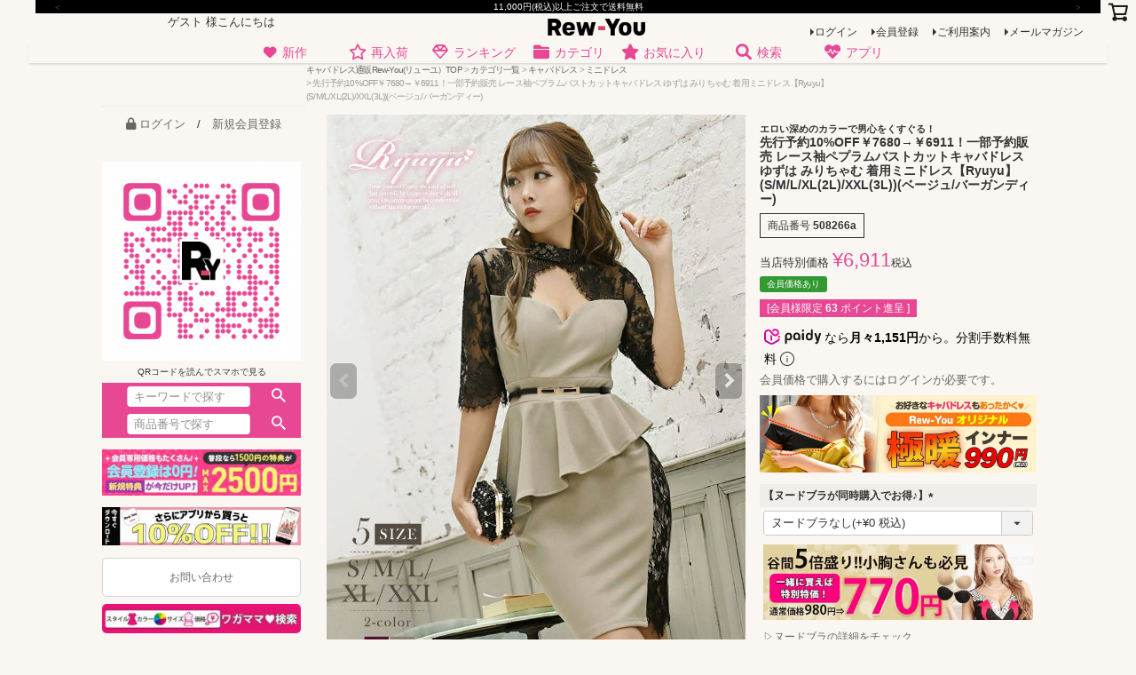

--- FILE ---
content_type: text/html;charset=UTF-8
request_url: https://www.ryuyu.net/c/category/kyabadress/minidress/508266a
body_size: 46224
content:
<!DOCTYPE html>
<html lang="ja"><head>
  <meta charset="UTF-8">
  
  <title>先行予約10%OFF￥7680→￥6911！一部予約販売 レース袖ペプラムバストカットキャバドレス ゆずは みりちゃむ 着用ミニドレス【Ryuyu】(S/M/L/XL(2L)/XXL(3L))(ベージュ/バーガンディー)</title>
  <meta name="viewport" content="width=device-width">


    <meta name="description" content="ミニドレスの先行予約10%OFF￥7680→￥6911！一部予約販売 レース袖ペプラムバストカットキャバドレス ゆずは みりちゃむ 着用ミニドレス【Ryuyu】(S/M/L/XL(2L)/XXL(3L))(ベージュ/バーガンディー)で、24時間可愛くなれるのはRew-You♪">
    <meta name="keywords" content="ブラックレース,ハイネックドレス,透け,七分袖,バストカット,エロ,体型カバー,キャバ嬢,ラウンジ,セクシー">
  
  <link rel="stylesheet" href="https://ryuyu.itembox.design/system/fs_style.css?t=20251118042548">
  <link rel="stylesheet" href="https://ryuyu.itembox.design/generate/theme1/fs_theme.css?t=20260120104716">
  <link rel="stylesheet" href="https://ryuyu.itembox.design/generate/theme1/fs_original.css?t=20260120104716">
  
  <link rel="canonical" href="https://www.ryuyu.net/c/category/kyabadress/minidress/508266a">
  
  
  
  
  <script>
    window._FS=window._FS||{};_FS.val={"tiktok":{"enabled":false,"pixelCode":null},"recaptcha":{"enabled":false,"siteKey":null},"clientInfo":{"memberId":"guest","fullName":"ゲスト","lastName":"","firstName":"ゲスト","nickName":"ゲスト","stageId":"","stageName":"","subscribedToNewsletter":"false","loggedIn":"false","totalPoints":"","activePoints":"","pendingPoints":"","purchasePointExpiration":"","specialPointExpiration":"","specialPoints":"","pointRate":"","companyName":"","membershipCardNo":"","wishlist":"","prefecture":""},"enhancedEC":{"ga4Dimensions":{"userScope":{"stage":"{@ member.stage_order @}","login":"{@ member.logged_in @}"}},"amazonCheckoutName":"Amazon Pay","measurementId":"G-ZQVM0RLQW1","trackingId":"UA-21879585-6","dimensions":{"dimension1":{"key":"log","value":"{@ member.logged_in @}"},"dimension2":{"key":"mem","value":"{@ member.stage_order @}"}}},"shopKey":"ryuyu","device":"PC","productType":"1","cart":{"stayOnPage":false}};
  </script>
  
  <script src="/shop/js/webstore-nr.js?t=20251118042548"></script>
  <script src="/shop/js/webstore-vg.js?t=20251118042548"></script>
  
    <script src="//r2.future-shop.jp/fs.ryuyu/pc/recommend.js"></script>
  
  
  
  
    <meta property="og:title" content="先行予約10%OFF￥7680→￥6911！一部予約販売 レース袖ペプラムバストカットキャバドレス ゆずは みりちゃむ 着用ミニドレス【Ryuyu】(S/M/L/XL(2L)/XXL(3L))(ベージュ/バーガンディー)">
    <meta property="og:type" content="og:product">
    <meta property="og:url" content="https://www.ryuyu.net/c/category/kyabadress/minidress/508266a">
    <meta property="og:image" content="https://ryuyu.itembox.design/product/121/000000012162/000000012162-01-l.jpg?t&#x3D;20260123155959">
    <meta property="og:site_name" content="Rew-You(リューユ)">
    <meta property="og:description" content="ミニドレスの先行予約10%OFF￥7680→￥6911！一部予約販売 レース袖ペプラムバストカットキャバドレス ゆずは みりちゃむ 着用ミニドレス【Ryuyu】(S/M/L/XL(2L)/XXL(3L))(ベージュ/バーガンディー)で、24時間可愛くなれるのはRew-You♪">
    <meta property="product:price:amount" content="6911">
    <meta property="product:price:currency" content="JPY">
    <meta property="product:product_link" content="https://www.ryuyu.net/c/category/kyabadress/minidress/508266a">
  
  
  
  
  
    <script type="text/javascript" >
      document.addEventListener('DOMContentLoaded', function() {
        _FS.CMATag('{"fs_member_id":"{@ member.id @}","fs_page_kind":"product","fs_product_url":"508266a"}')
      })
    </script>
  
  
  <link rel="stylesheet" type="text/css" href="https://ryuyu.itembox.design/item/css/custom.css?t=20260126112844" media="screen" onload="this.media='all'">
<link rel="stylesheet" type="text/css" href="https://ryuyu.itembox.design/item/css/style.css?t=20260126112844" media="screen" onload="this.media='all'">
<link rel="stylesheet" href="https://cdnjs.cloudflare.com/ajax/libs/font-awesome-animation/0.0.10/font-awesome-animation.css" type="text/css" media="screen" onload="this.media='all'">
<link rel="stylesheet" type="text/css" href="https://ryuyu.itembox.design/item/css/slick/slick.css" media="screen" onload="this.media='all'" charset="utf-8">
<script src="https://ajax.googleapis.com/ajax/libs/jquery/3.6.0/jquery.min.js"></script>
<meta name="google-site-verification" content="w9t0DwuoosxuNx11Iiqc_ECpiYrtSnEc56SCNEOYNXQ" />
<meta http-equiv="x-dns-prefetch-control" content="on">
<link rel="preconnect" href="https://www.google.com/analytics/analytics/">
<link rel="preconnect" href="https://developers.google.com/">
<link rel="preconnect" href="https://marketingplatform.google.com/">
<link rel="preconnect" href="https://www.googletagmanager.com">
<link rel="preconnect" href="https://ajax.googleapis.com/">
<link rel="preconnect" href="https:www.ryuyu.net">
<link rel="dns-prefetch" href="https://connect.facebook.net">
<link rel="dns-prefetch" href="https://static.wazzup.me">
<link rel="dns-prefetch" href="https://ec-concier.com/">
<link rel="dns-prefetch" href="https://www.facebook.com/">
<link rel="dns-prefetch" href="https://www.doubleclickbygoogle.com/">
<link rel="dns-prefetch" href="https://www.criteo.com/">
<link rel="dns-prefetch" href="https://www.jsdelivr.com/">
<link rel="dns-prefetch" href="https://www.yahoo.com/">
<link rel="dns-prefetch" href="https://cdnjs.com/">
<link rel="dns-prefetch" href="https://aws.amazon.com/s3/">
<link rel="dns-prefetch" href="https://s.yimg.jp/">
<link rel="dns-prefetch" href="https://b92.yahoo.co.jp/">
<link rel="dns-prefetch" href="https://cdn.jsdelivr.net/">
<link rel="dns-prefetch" href="https://cdnjs.cloudflare.com/">
<link rel="dns-prefetch" href="https://checkout-api.worldshopping.jp/">
<link rel="dns-prefetch" href="https://checkout-js.worldshopping.jp/">
<link rel="dns-prefetch" href="https://www.clarity.ms/">
<script type="application/ld+json">
{
  "@context":"https://schema.org",
  "@graph":[
    {
      "@type":"Organization",
      "@id":"https://www.ryuyu.net/#organization",
      "name":"株式会社Shairy（シャイリー）",
      "url":"https://www.ryuyu.net/",
      "sameAs":[
        "https://www.instagram.com/ryuyu_dressshop/",
        "https://twitter.com/ryuyu_twit",
        "https://line.me/ti/p/%40liy1471t",
        "https://www.youtube.com/channel/UCDe1HBVsN_jjp3ugFUZBa0w",
        "https://www.tiktok.com/@rew_you_dressshop?lang=ja-JP",
        "https://www.facebook.com/pages/category/Website/%E3%83%89%E3%83%AC%E3%82%B9%E9%80%9A%E8%B2%A9Rew-You-437543316608644/"
      ],
      "logo":{
        "@type":"ImageObject",
        "@id":"https://www.ryuyu.net/#logo",
        "url":"https://ryuyu.itembox.design/item/Rew-You_logo.png",
        "caption":"キャバドレス通販Rew-You(リューユ)【公式サイト】"
      },
      "image":{
        "@id":"https://www.ryuyu.net/#logo"
      },
      "contactPoint":{
        "@type":"ContactPoint",
        "telephone":"+815037087488",
        "contactType":"Customer Support"
      }
    },
    {
      "@type":"WebPage",
      "@id":"https://www.ryuyu.net/#webpage",
      "url":"https://www.ryuyu.net/",
      "inLanguage":"jp",
      "name":"キャバドレス通販Rew-You(リューユ)【公式サイト】",
      "description":"キャバドレス通販Rew-You(リューユ/Ryuyu)はキャバ嬢さんを24時間カワいくするドレスショップです。ミニドレスやキャバスーツ、ロングドレスの品揃えが豊富で、芸能人やモデルさんにもご利用頂いています。全国一律660円の送料は商品代金1万円以上で無料に！",
      "isPartOf":{
  "@id":"https://www.ryuyu.net/#website"
},
      "image":{
        "@type":"ImageObject",
        "@id":"https://www.ryuyu.net/#primaryimage",
        "url":"https://ryuyu.itembox.design/item/carousel/kanban.jpg",
        "caption":""
      },
      "primaryImageOfPage":{
        "@id":"https://www.ryuyu.net/#primaryimage"
      }
    },
    {
      "@type":"Article",
      "@id":"https://www.ryuyu.net/#article",
      "isPartOf":{
  "@id":"https://www.ryuyu.net/#webpage"
},
      "author":{
        "@id":"https://www.ryuyu.net/p/about/terms/#author",
        "name":"Rew-You"
      },
      "publisher":{
        "@id":"https://www.ryuyu.net/#organization"
      },
      "headline":"キャバドレス通販Rew-You(リューユ)【公式サイト】",
      "mainEntityOfPage":"https://www.ryuyu.net/#webpage",
      "image":{
        "@id":"https://www.ryuyu.net/#primaryimage"
      },
      "keywords":"キャバドレス,キャバスーツ,通販,キャバ嬢,Rew-You(リューユ),Ryuyu"
    },
    {
      "@type":"Person",
      "@id":"https://www.ryuyu.net/p/about/terms/#author",
      "name":"Rew-You",
      "image":{
        "@type":"ImageObject",
        "@id":"https://www.ryuyu.net/#personlogo", "url":"https://ryuyu.itembox.design/item/Rew-You_logo.png",
        "caption":"Rew-You"
      },
      "description":"キャバドレス通販Rew-You(リューユ/Ryuyu)はキャバ嬢さんを24時間カワいくするドレスショップです。",
      "sameAs":[
        "https://www.instagram.com/ryuyu_dressshop/",
        "https://twitter.com/ryuyu_twit",
        "https://line.me/ti/p/%40liy1471t",
        "https://www.youtube.com/channel/UCDe1HBVsN_jjp3ugFUZBa0w",
        "https://www.tiktok.com/@rew_you_dressshop?lang=ja-JP",
        "https://www.facebook.com/pages/category/Website/%E3%83%89%E3%83%AC%E3%82%B9%E9%80%9A%E8%B2%A9Rew-You-437543316608644/"
      ]
    }
  ]
}</script>
<link rel="stylesheet" type="text/css" href="https://ryuyu.itembox.design/item/css/cate_icon_scroll.css?t=20260126112844" media="print" onload="this.media='all'">
<style>
/*.fs-c-reviewList__item{display:none;}*/
.fs-c-productOption__comment p{margin-bottom:0;}
.item_coordinate_parent p{margin:0 auto;}
/*staff_wear_review*/
.staff-review-v2 { 
width: 95%;
max-width: 450px;
border: 1px solid #ddd; 
font-family: "Helvetica Neue", Arial, sans-serif; 
margin: 20px auto; 
color: #333; 
line-height: 1.4;
box-sizing: border-box;
}
.review-header { background-color: #f04e8b; color: #fff; padding: 10px 12px; }
.header-top { display: flex; justify-content: space-between; align-items: center; margin-bottom: 5px; flex-wrap: wrap; }
.staff-title { display: flex; align-items: center; flex-wrap: wrap; gap: 5px; }
.staff-label { font-size: 10px; opacity: 0.9; }
.staff-name { font-size: 16px; font-weight: bold; }
.body-type { background: #fff; color: #f04e8b; font-size: 10px; padding: 1px 6px; border-radius: 10px; font-weight: bold; white-space: nowrap; }
.wear-size-box { font-size: 12px; white-space: nowrap; }
.wear-size { font-size: 16px; font-weight: bold; }
.body-stats { font-size: 11px; text-align: center; border-top: 1px solid rgba(255,255,255,0.3); padding-top: 5px; margin-top: 5px; }
.gauge-section { padding: 15px 10px; background: #fff; box-sizing: border-box; }
.gauge-row { display: flex; align-items: center; margin-bottom: 28px; } /* 下の文字のために余白を確保 */
.gauge-label { background: #999; color: #fff; font-size: 10px; width: 50px; text-align: center; padding: 2px 0; border-radius: 10px; margin-right: 10px; flex-shrink: 0; }
.gauge-container { flex-grow: 1; position: relative; margin-right: 5px; }
.scale-line { position: absolute; top: 5px; left: 0; right: 0; height: 1px; background: #ccc; }
.points { display: flex; justify-content: space-between; position: relative; }
.point { width: 10px; height: 10px; background: #fff; border: 1px solid #ccc; border-radius: 50%; position: relative; z-index: 2; }
.point.active { background: #f04e8b; border-color: #f04e8b; }
.p-txt { position: absolute; top: 14px; left: 50%; transform: translateX(-50%); font-size: 8px; white-space: nowrap; color: #666; scale: 0.9; } /* 文字を少し縮小 */
.comment-box { border: 1px solid #ccc; padding: 12px 10px; margin-top: 10px; position: relative; }
.comment-title { position: absolute; top: -9px; left: 10px; background: #fff; padding: 0 5px; font-size: 11px; font-weight: bold; color: #666; }
.comment-text { font-size: 12px; margin: 0; line-height: 1.6; }
.staff-footer { font-size: 12px; font-weight: bold; margin-top: 15px; border-top: 1px solid #eee; padding-top: 10px; }
/*完売ボタン周り*/
.product-footer {width: 95%;max-width: 450px;margin: 1em auto;text-align: center;background:#efeeea;}
.handwritten-cloud {position: relative;display: inline-block;padding: 10px 20px;margin-bottom: 1.5em;font-weight: bold;font-size: 1.1em;color: #333;background: #fff;border: 2px solid #333;border-radius: 255px 15px 225px 15px/15px 225px 15px 255px;box-shadow: 2px 4px 0 rgba(0,0,0,0.1);}
.handwritten-cloud::after {content: "";position: absolute;top: -4px; left: -4px; right: -4px; bottom: -4px;border: 1.5px solid #333;border-radius: 15px 225px 15px 255px/255px 15px 225px 15px;z-index: -1;opacity: 0.5;}
.link-buttons {display: flex;justify-content: center;gap: 15px;padding: 10px;}
.handwritten-btn {flex: 1;display: flex;justify-content: center;align-items: center;padding: 15px 10px;text-decoration: none;color: #333;font-weight: bold;font-size: 15px;background: #fff;border: 2px solid #333;border-radius: 4px 10px 6px 15px / 15px 6px 10px 4px;box-shadow: 3px 3px 0 rgba(0,0,0,0.05);transition: transform 0.1s;}
.handwritten-btn:active {transform: translateY(2px);box-shadow: none;}
.arrow {font-size: 10px;}
</style>

<script async src="https://www.googletagmanager.com/gtag/js?id=G-ZQVM0RLQW1"></script>

<script><!--
_FS.setTrackingTag('%3Cscript%3E%0A%28function%28w%2Cd%2Curl%2Ca%2Cs%2Ce%29%7B%0A+w%5Ba%5D%3D+%28w%5Ba%5D%7C%7C%5B%5D%29%3B%0A+s+%3D+d.getElementsByTagName%28%22script%22%29%5B0%5D%3Be+%3D+d.createElement%28%22script%22%29%3Be.src%3Durl%3Be.async%3D1%3Bs.parentNode.insertBefore%28e%2Cs%29%3B%0A%7D%29%28window%2Cdocument%2C%27%2F%2Fec-concier.com%2F93abd2a6f3d5bcda%2Fanalytics.js%27%2C%27ara%27%29%3B%0Aara.push%28%5B%27init%27%2C%2793abd2a6f3d5bcda%27%2C++%7Bsubdomain%3Atrue%7D%5D%29%3B%0Aara.push%28%5B%27custom_set%27%2C+%27account_id%27%2C+%2793abd2a6f3d5bcda%27%5D%29%3B%0Aara.push%28%5B%27custom_set%27%2C+%27placeholder1%27%2C+%27%27%5D%29%3B%0Aara.push%28%5B%27custom_set%27%2C+%27placeholder2%27%2C+%27%27%5D%29%3B%0Aara.push%28%5B%27custom_set%27%2C+%27placeholder3%27%2C+%27%27%5D%29%3B%0Aara.push%28%5B%27custom_set%27%2C+%27device%27%2C+%27%27%5D%29%3B%0Aara.push%28%5B%27custom_set%27%2C+%27login_flag%27%2C+%7B%40+member.logged_in+%40%7D%5D%29%3B%0Aara.push%28%5B%27custom_set%27%2C+%27member_id%27%2C+%7B%40+member.id+%40%7D%5D%29%3B%0Aara.push%28%5B%27custom_set%27%2C+%27member_stage_name%27%2C+%27%7B%40+member.stage_name+%40%7D%27%5D%29%3B%0Aara.push%28%5B%27custom_set%27%2C+%27member_total_points%27%2C+%7B%40+member.total_points+%40%7D%5D%29%3B%0Aara.push%28%5B%27custom_set%27%2C+%27member_active_points%27%2C+%7B%40+member.active_points+%40%7D%5D%29%3B%0A%3C%2Fscript%3E%0A%3Cscript%3E%0Aara.push%28%5B%27custom_set%27%2C+%27goods_category_name%27%2C+%27%E3%83%9F%E3%83%8B%E3%83%89%E3%83%AC%E3%82%B9%27%5D%29%3B%0Aara.push%28%5B%27custom_set%27%2C+%27goods_category_url%27%2C+%27minidress%27%5D%29%3B%0Aara.push%28%5B%27custom_set%27%2C+%27goods_product_id%27%2C+12162%5D%29%3B%0Aara.push%28%5B%27custom_set%27%2C+%27goods_product_no%27%2C+%27508266a%27%5D%29%3B%0Aara.push%28%5B%27custom_set%27%2C+%27goods_product_url%27%2C+%27508266a%27%5D%29%3B%0Aara.push%28%5B%27custom_set%27%2C+%27goods_product_name%27%2C+%27%E5%85%88%E8%A1%8C%E4%BA%88%E7%B4%8410%25OFF%EF%BF%A57680%E2%86%92%EF%BF%A56911%EF%BC%81%E4%B8%80%E9%83%A8%E4%BA%88%E7%B4%84%E8%B2%A9%E5%A3%B2+%E3%83%AC%E3%83%BC%E3%82%B9%E8%A2%96%E3%83%9A%E3%83%97%E3%83%A9%E3%83%A0%E3%83%90%E3%82%B9%E3%83%88%E3%82%AB%E3%83%83%E3%83%88%E3%82%AD%E3%83%A3%E3%83%90%E3%83%89%E3%83%AC%E3%82%B9+%E3%82%86%E3%81%9A%E3%81%AF+%E3%81%BF%E3%82%8A%E3%81%A1%E3%82%83%E3%82%80+%E7%9D%80%E7%94%A8%E3%83%9F%E3%83%8B%E3%83%89%E3%83%AC%E3%82%B9%E3%80%90Ryuyu%E3%80%91%28S%2FM%2FL%2FXL%282L%29%2FXXL%283L%29%29%28%E3%83%99%E3%83%BC%E3%82%B8%E3%83%A5%2F%E3%83%90%E3%83%BC%E3%82%AC%E3%83%B3%E3%83%87%E3%82%A3%E3%83%BC%29%27%5D%29%3B%0Aara.push%28%5B%27custom_set%27%2C+%27goods_product_image_path%27%2C+%27https%3A%2F%2Fryuyu.itembox.design%2Fproduct%2F121%2F000000012162%2F000000012162-01-l.jpg%3Ft%3D20260123155959%27%5D%29%3B%0Aara.push%28%5B%27custom_set%27%2C+%27goods_product_image_thumb%27%2C+%27https%3A%2F%2Fryuyu.itembox.design%2Fproduct%2F121%2F000000012162%2F000000012162-01-m.jpg%3Ft%3D20260123155959%27%5D%29%3B%0Aara.push%28%5B%27custom_set%27%2C+%27goods_product_price_excluding_tax%27%2C+6283%5D%29%3B%0Aara.push%28%5B%27custom_set%27%2C+%27goods_product_price_including_tax%27%2C+6911%5D%29%3B%0Aara.push%28%5B%27custom_set%27%2C+%27goods_tax%27%2C+628%5D%29%3B%0Aara.push%28%5B%27custom_set%27%2C+%27goods_product_member_price_including_tax%27%2C+%5D%29%3B%0Aara.push%28%5B%27custom_set%27%2C+%27goods_product_member_price_excluding_tax%27%2C+%5D%29%3B%0Aara.push%28%5B%27custom_set%27%2C+%27goods_product_member_tax%27%2C+%5D%29%3B%0Aara.push%28%5B%27custom_set%27%2C+%27earn_points%27%2C+63%5D%29%3B%0A%3C%2Fscript%3E%0A%3C%21--+Accesstrade+Tracking+Tag+--%3E%0D%0A%3Cscript+src%3D%22https%3A%2F%2Fh.accesstrade.net%2Fjs%2Fnct%2Flp.min.js%22%3E%3C%2Fscript%3E%0D%0A%3C%21--+End+Accesstrade+Tracking+Tag+--%3E%0A%3Cscript+type%3D%22text%2Fjavascript%22+src%3D%22https%3A%2F%2Fjs.crossees.com%2Fcsslp.js%22+async%3E%3C%2Fscript%3E%0A%3C%21--+Meta+Pixel+Code+--%3E%0A%3Cscript%3E%0A%21function%28f%2Cb%2Ce%2Cv%2Cn%2Ct%2Cs%29%0A%7Bif%28f.fbq%29return%3Bn%3Df.fbq%3Dfunction%28%29%7Bn.callMethod%3F%0An.callMethod.apply%28n%2Carguments%29%3An.queue.push%28arguments%29%7D%3B%0Aif%28%21f._fbq%29f._fbq%3Dn%3Bn.push%3Dn%3Bn.loaded%3D%210%3Bn.version%3D%272.0%27%3B%0An.queue%3D%5B%5D%3Bt%3Db.createElement%28e%29%3Bt.async%3D%210%3B%0At.src%3Dv%3Bs%3Db.getElementsByTagName%28e%29%5B0%5D%3B%0As.parentNode.insertBefore%28t%2Cs%29%7D%28window%2C+document%2C%27script%27%2C%0A%27https%3A%2F%2Fconnect.facebook.net%2Fen_US%2Ffbevents.js%27%29%3B%0Afbq%28%27init%27%2C+%27352415733336748%27%29%3B%0Afbq%28%27track%27%2C+%27PageView%27%29%3B%0A%3C%2Fscript%3E%0A%3Cnoscript%3E%3Cimg+height%3D%221%22+width%3D%221%22+style%3D%22display%3Anone%22%0Asrc%3D%22https%3A%2F%2Fwww.facebook.com%2Ftr%3Fid%3D352415733336748%26ev%3DPageView%26noscript%3D1%22%0A%2F%3E%3C%2Fnoscript%3E%0A%3C%21--+End+Meta+Pixel+Code+--%3E%0A%3Cscript+type%3D%22text%2Fjavascript%22%3E%0Awindow.tr%3Dwindow.tr%7C%7Cfunction%28%29%7B%28tr.q%3D%5B%5D%29.push%28arguments%29%7D%3B%0Awindow.webtr%3Dwindow.webtr%7C%7Cfunction%28%29%7B%28webtr.q%3Dwebtr.q%7C%7C%5B%5D%29.push%28arguments%29%7D%3B%0Awindow.sendTrack+%3D+window.sendTrack%7C%7Cfunction%28obj%2Cevent%29%7B%0Aobj%5B%22sendId%22%5D%3D%22ryuyu.net%22%3B%0Atr.tr_obj%3Dobj%3Btr%28%22send%22%2Cevent%29%3Btracking%28%29%3B%0Awebtr.tr_obj%3Dwebtr.tr_obj+%7C%7Cobj%3Bwebtr%28%22send%22%2Cevent%29%3Bwebtracking%28%29%3B%7D%3C%2Fscript%3E%0A%3Cscript+src%3D%22%2F%2Fc2.k-crm.jp%2Ftracking.js%22%3E%3C%2Fscript%3E%0A%3Cscript+src%3D%22%2F%2Fw2.k-crm.jp%2Fweb.tracking.js%22%3E%3C%2Fscript%3E%0A%3Cscript+src%3D%22%2F%2Fc2.k-crm.jp%2Fjquery.min.js%22%3E%3C%2Fscript%3E%0A%3Cscript+type%3D%22text%2Fjavascript%22%3E%0Avar+trackBody%3D%5B%5D%3B%0AtrackBody%5B%22userMail%22%5D%3D%22%5BMAIL%5D%22%3B%0AtrackBody%5B%22userId%22%5D+%3D%22%7B%40+member.id+%40%7D%22%3B%0AsendTrack%28trackBody%2C%22normal%22%29%3B%0A%3C%2Fscript%3E%0A%3C%21--+Google+tag+%28gtag.js%29+--%3E%0A%3Cscript+async+src%3D%22https%3A%2F%2Fwww.googletagmanager.com%2Fgtag%2Fjs%3Fid%3DAW-977870563%22%3E%3C%2Fscript%3E%0A%3Cscript%3E%0A++window.dataLayer+%3D+window.dataLayer+%7C%7C+%5B%5D%3B%0A++function+gtag%28%29%7BdataLayer.push%28arguments%29%3B%7D%0A++gtag%28%27js%27%2C+new+Date%28%29%29%3B%0A%0A++gtag%28%27config%27%2C+%27AW-977870563%27%2C+%7B+%27+allow_enhanced_conversions%27%3Atrue+%7D%29%3B%0A%3C%2Fscript%3E%0A%3Cscript%3E%0Agtag%28%27event%27%2C%27view_item%27%2C+%7B%0A%27value%27%3A+6911%2C%0A%27items%27%3A+%5B%0A%7B%0A%27id%27%3A+12162%2C%0A%27google_business_vertical%27%3A+%27retail%27%0A%7D%0A%5D%0A%7D%29%3B%0A%3C%2Fscript%3E%0A%3Cscript+type%3D%22text%2Fjavascript%22%3E%0A++++%28function%28c%2Cl%2Ca%2Cr%2Ci%2Ct%2Cy%29%7B%0A++++++++c%5Ba%5D%3Dc%5Ba%5D%7C%7Cfunction%28%29%7B%28c%5Ba%5D.q%3Dc%5Ba%5D.q%7C%7C%5B%5D%29.push%28arguments%29%7D%3B%0A++++++++t%3Dl.createElement%28r%29%3Bt.async%3D1%3Bt.src%3D%22https%3A%2F%2Fwww.clarity.ms%2Ftag%2F%22%2Bi%3B%0A++++++++y%3Dl.getElementsByTagName%28r%29%5B0%5D%3By.parentNode.insertBefore%28t%2Cy%29%3B%0A++++%7D%29%28window%2C+document%2C+%22clarity%22%2C+%22script%22%2C+%22s8w5nkzymz%22%29%3B%0A%3C%2Fscript%3E');
--></script>
</head>
<body class="fs-body-product fs-body-product-508266a" id="fs_ProductDetails">
<script><!--
_FS.setTrackingTag('%3C%21--+%E5%95%86%E5%93%81%E8%A9%B3%E7%B4%B0%E3%83%9A%E3%83%BC%E3%82%B8%28LTVLAB%29S+--%3E%0A%3Cscript+type%3D%22text%2Fjavascript%22%3E%0Avar+trackBody+%3D+%5B%5D%3B%0AtrackBody%5B%22userId%22%5D+%3D+%22%7B%40+member.id+%40%7D%22%3B%0AsendTrack%28trackBody%2C+%22normal%22%29%3B%0A%3C%2Fscript%3E%0A%3Cscript+type%3D%22text%2Fjavascript%22%3E%0Avar+trackBody+%3D+%5B%5D%3B%0Avar+product+%3D+%5B%5D%3B%0Aproduct+%3D+%5B%5D%3B%0Aproduct%5B%22id%22%5D+%3D+%22508266a%22%3B%0Aproduct%5B%22name%22%5D+%3D+%22%E5%85%88%E8%A1%8C%E4%BA%88%E7%B4%8410%25OFF%EF%BF%A57680%E2%86%92%EF%BF%A56911%EF%BC%81%E4%B8%80%E9%83%A8%E4%BA%88%E7%B4%84%E8%B2%A9%E5%A3%B2+%E3%83%AC%E3%83%BC%E3%82%B9%E8%A2%96%E3%83%9A%E3%83%97%E3%83%A9%E3%83%A0%E3%83%90%E3%82%B9%E3%83%88%E3%82%AB%E3%83%83%E3%83%88%E3%82%AD%E3%83%A3%E3%83%90%E3%83%89%E3%83%AC%E3%82%B9+%E3%82%86%E3%81%9A%E3%81%AF+%E3%81%BF%E3%82%8A%E3%81%A1%E3%82%83%E3%82%80+%E7%9D%80%E7%94%A8%E3%83%9F%E3%83%8B%E3%83%89%E3%83%AC%E3%82%B9%E3%80%90Ryuyu%E3%80%91%28S%2FM%2FL%2FXL%282L%29%2FXXL%283L%29%29%28%E3%83%99%E3%83%BC%E3%82%B8%E3%83%A5%2F%E3%83%90%E3%83%BC%E3%82%AC%E3%83%B3%E3%83%87%E3%82%A3%E3%83%BC%29%22%3B%0Aproduct%5B%22url%22%5D+%3D+%22https%3A%2F%2Fwww.ryuyu.net%2Fc%2Fcategory%2Fkyabadress%2Fminidress%2F508266a%22%3B%0Aproduct%5B%22price%22%5D+%3D+%226911%22%3B%0Aproduct%5B%22imgUrl%22%5D+%3D+%22https%3A%2F%2Fryuyu.itembox.design%2Fproduct%2F121%2F000000012162%2F000000012162-01-l.jpg%3Ft%3D20260123155959%22%3B%0AtrackBody.push%28product%29%3B%0AtrackBody%5B%22userId%22%5D+%3D+%22%7B%40+member.id+%40%7D%22%3B%0AsendTrack%28trackBody%2C+%22view%22%29%3B%0A%3C%2Fscript%3E%0A%3Cscript+src%3D%22%2F%2Fc2.k-crm.jp%2Ffuture-shop-feature2.js%22%3E%3C%2Fscript%3E%0A%3C%21--+%E5%95%86%E5%93%81%E8%A9%B3%E7%B4%B0%E3%83%9A%E3%83%BC%E3%82%B8%28LTVLAB%29E+--%3E');
--></script>
<div class="fs-l-page">
<div class="slider header-info-carousel">
<div class="slick-slide header-info-carousel-app"><a href="https://www.ryuyu.net/rew-you/lp/rew-you_app/">アプリでいつでも10%OFF</a></div>
<div class="slick-slide">11,000円(税込)以上ご注文で送料無料</div>
<div class="slick-slide header-info-carousel-app"><a href="https://www.ryuyu.net/f/about-member-registration">Rew-You初めての人はまずココ&#9825;今すぐ使える2,500円OFF!</a></div>
<div class="slick-slide">月-金15:00/土日祝11:00までの決済完了で即日出荷</div>
</div>
<!-- **ヘッダーナビゲーション（フリーパーツ）↓↓ -->
<div class="fs-p-headerNavBar">
<div class="fs-l-header__leftContainer">
<div class="fs-l-header__contents">
<div class="fs-l-header__leftContainer">
<!-- **ウェルカムメッセージ（フリーパーツ ）↓↓ -->
<div class="fs-l-header__welcomeMsg fs-clientInfo">
  <div class="fs-p-welcomeMsg">{@ member.last_name @} {@ member.first_name @} 様こんにちは</div>
  <div class="fs-p-memberInfo is-loggedIn--{@ member.logged_in @}">
    <span class="fs-p-memberInfo__stage is-staged--{@ member.stage_no @}">{@ member.stage_name @}</span>/
    <span class="fs-p-memberInfo__points">{@ member.active_points @}ポイント</span>
  </div>
</div>
<!-- **ウェルカムメッセージ（フリーパーツ ）↑↑ -->
<!-- **ドロワーメニューアイコン（フリーパーツ）↓↓ -->
<div class="fs-l-header__drawerOpener">
  <label for="fs_p_ctrlDrawer" class="fs-p-drawerButton fs-p-drawerButton--open">
    <i class="fs-p-drawerButton__icon fs-icon--navCtrl"></i>
    <!--<span class="fs-p-drawerButton__label">menu</span>-->
  </label>
</div>
<!-- **ドロワーメニューアイコン（フリーパーツ）↑↑ -->
</div>
<!-- **ECサイトロゴ（フリーパーツ）↓↓ -->
<div class="fs-p-logo">
  <a href="https://www.ryuyu.net/"><picture><source srcset="https://ryuyu.itembox.design/item/common/logo.webp?t=20260126112844" type="image/webp"><img loading="eager" src="https://ryuyu.itembox.design/item/Rew-You_logo.png?t=20260126112844" alt="キャバドレス通販Rew-You(リューユ/Ryuyu)公式サイト" width="110" height="19.5" class="fs-p-logo__image"></picture></a>
</div>
<!-- **ECサイトロゴ（フリーパーツ）↑↑ -->
<div class="fs-l-header__utility">
<nav class="fs-p-headerUtilityMenu">
<ul class="fs-p-headerUtilityMenu__list fs-clientInfo fs-pt-menu fs-pt-menu--lv1">
<li class="fs-p-headerUtilityMenu__logout is-loggedIn--{@ member.logged_in @} fs-pt-menu__item fs-pt-menu__item--lv1">
<span class="fs-pt-menu__heading fs-pt-menu__heading--lv1">
<a href="/p/cart" class="fs-pt-menu__link fs-pt-menu__link--lv1">カート</a>
</span>
</li>
<li class="fs-p-headerUtilityMenu__login is-loggedIn--{@ member.logged_in @} fs-pt-menu__item fs-pt-menu__item--lv1">
<span class="fs-pt-menu__heading fs-pt-menu__heading--lv1">
<a href="/p/login" class="fs-pt-menu__link fs-pt-menu__link--lv1">ログイン</a>
</span>
</li>
<li class="fs-p-headerUtilityMenu__register is-loggedIn--{@ member.logged_in @} fs-pt-menu__item fs-pt-menu__item--lv1">
<span class="fs-pt-menu__heading fs-pt-menu__heading--lv1">
<a href="/p/register" class="fs-pt-menu__link fs-pt-menu__link--lv1">会員登録</a>
</span>
</li>
<li class="fs-pt-menu__item fs-pt-menu__item--lv1">
<span class="fs-pt-menu__heading fs-pt-menu__heading--lv1">
<a href="https://www.ryuyu.net/p/about/shipping-payment" class="fs-pt-menu__link fs-pt-menu__link--lv1">ご利用案内</a>
</span>
</li>
<li class="fs-pt-menu__item fs-pt-menu__item--lv1">
<span class="fs-pt-menu__heading fs-pt-menu__heading--lv1">
<a href="/p/newsletter/subscribe" class="fs-pt-menu__link fs-pt-menu__link--lv1">メールマガジン</a>
</span>
</li>
<li class="fs-p-headerUtilityMenu__logout is-loggedIn--{@ member.logged_in @} fs-pt-menu__item fs-pt-menu__item--lv1">
<span class="fs-pt-menu__heading fs-pt-menu__heading--lv1">
<a href="/p/logout" class="fs-pt-menu__link fs-pt-menu__link--lv1">ログアウト</a>
</span>
</li>
</ul>

</nav>
</div>
<div class="fs-p-headerNavigation__listItem t_headercart">
<a href="/p/cart" class="fs-p-headerNavigation__viewCartButton fs-p-headerNavigation__link">
<i class="fs-icon--cart"></i>
<span class="fs-p-cartItemNumber fs-client-cart-count fs-clientInfo"></span>
</a>
</div>
</div>
</div>
<nav class="fs-p-headerNavigation" id="fs_p_headerNavigation">
<ul class="fs-p-headerNavigation__list">
<li class="fs-p-headerNavigation__listItem">
<a href="https://www.ryuyu.net/c/new-arrival" class="fs-p-headerNavigation__link c-textline"><i class="fas fa-heart faa-pulse animated"></i>新作</a>
</li>
<li class="fs-p-headerNavigation__listItem">
<a href="https://www.ryuyu.net/c/re-arrival" class="fs-p-headerNavigation__link c-textline"><i class="far fa-star"></i>再入荷</a>
</li>
<li class="fs-p-headerNavigation__listItem">
<a href="https://www.ryuyu.net/f/ranking" class="fs-p-headerNavigation__link c-textline"><i class="far fa-gem"></i>ランキング</a>
</li>
<!--      <li class="fs-p-headerNavigation__listItem">
<a href="https://www.ryuyu.net/rew-you/" class="fs-p-headerNavigation__link c-textline"><i class="fa fa-feather-alt"></i>ブログ</a>
</li>-->
<li class="fs-p-headerNavigation__listItem">
<a href="https://www.ryuyu.net/f/category_search" class="fs-p-headerNavigation__link c-textline"><i class="fa fa-folder"></i>カテゴリ</a>
</li>
<li class="fs-p-headerNavigation__listItem">
<a href="/my/wishlist" class="fs-p-headerNavigation__link c-textline"><i class="fas fa-star"></i>お気に入り</a>
</li>
<li class="fs-p-headerNavigation__listItem">
<a href="https://www.ryuyu.net/f/detailedsearth_minidress" class="fs-p-headerNavigation__link c-textline"><i class="fa fa-search" aria-hidden="true"></i>検索</a>
</li>
<li class="fs-p-headerNavigation__listItem">
<a href="https://yappli.plus/ryuyu-home" class="fs-p-headerNavigation__link c-textline"><i class="fa fa-heartbeat"></i>アプリ</a>
</li>

</ul>
</nav>
<!--<div class="header_fix_deliveryinfo">月-金15:00/土日祝11:00までのご決済完了で即日出荷 | 11,000円以上送料無料</div>-->
<!--
<div class="view_timer banner sp_display" data-end-date="2025/8/25 12:00">
<ul class="list-row2 header_fix_banner sp_display">
<li><a href="https://www.ryuyu.net/f/about-member-registration" onClick="gtag('event', 'CLICK', {'event_category': 'header_fix_banner', 'event_label': 'debut'});"><picture><source srcset="https://ryuyu.itembox.design/item/event/bigevent/202405/240521_floating_debut_bn.webp?t=20260126112844" type="image/webp"><img src="https://ryuyu.itembox.design/item/event/bigevent/202405/240521_floating_debut_bn.jpg?t=20260126112844" width="500" height="150" alt="夜職デビュー応援キャンペーン" loading="eager"></picture></a></li>
<li><a href="https://www.ryuyu.net/c/category/wasou/yukata" onClick="gtag('event', 'CLICK', {'event_category': 'header_fix_banner', 'event_label': 'swimyukatasale'});"><picture><source srcset="https://ryuyu.itembox.design/item/event/bigevent/202507/250728_yukata_float.webp?t=20260126112844" type="image/webp"><img src="https://ryuyu.itembox.design/item/event/bigevent/202507/250728_yukata_float.jpg?t=20260126112844" width="500" height="150" alt="浴衣水着SALE" loading="eager"></picture></a></li>
</ul>
</div>
-->


<ul class="list-row2 header_fix_banner sp_display">
<li><a href="https://www.ryuyu.net/c/category/suit/kyabasuit" onClick="gtag('event', 'CLICK', {'event_category': 'header_fix_banner', 'event_label': 'suit'});"><picture><source srcset="https://ryuyu.itembox.design/item/event/bigevent/202512/251225_float_bn_suits.webp?t=20260126112844" type="image/webp"><img src="https://ryuyu.itembox.design/item/event/bigevent/202512/251225_float_bn_suits.jpg?t=20260126112844" width="500" height="150" alt="夜スーツ" loading="eager"></picture></a></li>
<li><a href="https://www.ryuyu.net/f/about-member-registration" onClick="gtag('event', 'CLICK', {'event_category': 'header_fix_banner', 'event_label': 'santacosplay'});"><picture><source srcset="https://ryuyu.itembox.design/item/event/bigevent/202512/251225_debut_float_.webp?t=20260126112844" type="image/webp"><img src="https://ryuyu.itembox.design/item/event/bigevent/202512/251225_debut_float_.jpg?t=20260126112844" width="500" height="150" alt="会員登録で特典合計2500円" loading="eager"></picture></a></li>
</ul>

<!--
<ul class="list-row2 header_fix_banner sp_display">
<li><a href="https://www.ryuyu.net/c/category/suit/kyabasuit" onClick="gtag('event', 'CLICK', {'event_category': 'header_fix_banner', 'event_label': 'wintersuit'});"><picture><source srcset="https://ryuyu.itembox.design/item/event/bigevent/202511/251118_float_bn_suits.webp?t=20260126112844" type="image/webp"><img src="https://ryuyu.itembox.design/item/event/bigevent/202511/251118_float_bn_suits.jpg?t=20260126112844" width="500" height="150" alt="冬スーツ" loading="eager"></picture></a></li>
<li><a href="https://www.ryuyu.net/c/category/cosplay/kyabasanta" onClick="gtag('event', 'CLICK', {'event_category': 'header_fix_banner', 'event_label': 'santacosplay'});"><picture><source srcset="https://ryuyu.itembox.design/item/event/bigevent/202511/251101_santa_float.webp?t=20260126112844" type="image/webp"><img src="https://ryuyu.itembox.design/item/event/bigevent/202511/251101_santa_float.jpg?t=20260126112844" width="500" height="150" alt="サンタコスプレ" loading="eager"></picture></a></li>
</ul>
-->
</div>

<!-- **ヘッダーナビゲーション（フリーパーツ） ↑↑ -->
<!-- **パンくずリストパーツ （システムパーツ） ↓↓ -->
<nav class="fs-c-breadcrumb">
<ol class="fs-c-breadcrumb__list">
<li class="fs-c-breadcrumb__listItem">
<a href="/">キャバドレス通販Rew-You(リューユ）TOP</a>
</li>
<li class="fs-c-breadcrumb__listItem">
<a href="/c/category">カテゴリ一覧</a>
</li>
<li class="fs-c-breadcrumb__listItem">
<a href="/c/category/kyabadress">キャバドレス</a>
</li>
<li class="fs-c-breadcrumb__listItem">
<a href="/c/category/kyabadress/minidress">ミニドレス</a>
</li>
<li class="fs-c-breadcrumb__listItem">
先行予約10%OFF￥7680→￥6911！一部予約販売 レース袖ペプラムバストカットキャバドレス ゆずは みりちゃむ 着用ミニドレス【Ryuyu】(S/M/L/XL(2L)/XXL(3L))(ベージュ/バーガンディー)
</li>
</ol>
</nav>
<!-- **パンくずリストパーツ （システムパーツ） ↑↑ -->
<main class="fs-l-main fs-l-product4"><div id="fs-page-error-container" class="fs-c-panelContainer">
  
  
</div>
<!-- **ドロワーメニュー制御用隠しチェックボックス（フリーパーツ） ↓↓ -->
<input type="checkbox" name="ctrlDrawer" value="" style="display:none;" id="fs_p_ctrlDrawer" class="fs-p-ctrlDrawer">
<!-- **ドロワーメニュー制御用隠しチェックボックス（フリーパーツ） ↑↑ -->
<aside class="fs-p-drawer fs-l-sideArea">
<!-- **ドロワーメニュー上部 （フリーパーツ） ↓↓ -->
<div class="fs-p-drawer__buttonContainer">
  <label for="fs_p_ctrlDrawer" class="fs-p-drawer__button fs-p-drawerButton fs-p-drawerButton--close">
    <i class="fs-p-drawerButton__icon fs-icon--close"></i>
    <span class="fs-p-drawerButton__label">close</span>
  </label>
</div>
<div class="fs-clientInfo is-loggedIn--{@ member.logged_in @}">
  <div class="fs-p-drawer__welcomeMsg">
    <div class="fs-p-welcomeMsg">{@ member.last_name @} {@ member.first_name @} 様こんにちは！</div>
    <div class="fs-p-memberInfo is-loggedIn--{@ member.logged_in @}">
      <span class="fs-p-memberInfo__rank">会員ランク : {@ member.stage_name @} / </span>
      <span class="fs-p-memberInfo__points">{@ member.active_points @}ポイント</span>
    </div>
    <div class="fs-p-memberInfo login my-{@ member.logged_in @}">
      <span class="fs-p-memberInfo__rank">会員ランク : --- / </span>
      <span class="fs-p-memberInfo__points">0ポイント</span>
    </div>
  </div>
  <div class="fs-p-drawer__loginLogout">
    <div class="logout my-{@ member.logged_in @} menu_top_button">
<a href="/p/login" style="border-right:1px solid #e9e9e9;"><i class="fa fa-user-circle" aria-hidden="true"></i> マイページ</a>
<a href="/c/history"><i class="fa fa-check-circle" aria-hidden="true"></i> 閲覧履歴</a>
<!--<a href="/p/logout" class="fs-p-drawer__loginLogout__login is-loggedIn--false">ログアウト</a>-->
</div>
    <div class="login my-{@ member.logged_in @}"><a href="/p/login"><i class="fa fa-lock" aria-hidden="true"></i> ログイン</a>　/　<a href="/p/register">新規会員登録</a></div>
<!--    <div class="regist my-{@ member.logged_in @}">新規会員登録で<ruby>1,000pt<rt>＼今ダケ!!／</rt></ruby>プレゼント</div>-->
  </div>
</div>
<div class="layout_main"><div class="sub-column"><div class="content-area">

<figure class="pc_display"><img src="https://ryuyu.itembox.design/item/event/bigevent/202303/qr_rewyou.png?t=20260126112844" width="259" height="259" alt="QRコード" loading="eager"><figcaption>QRコードを読んでスマホで見る</figcaption></figure>

<div class="fs-p-headerNavigation__search fs-p-searchForm">
<form action="/p/search" method="get">
<span class="fs-p-searchForm__inputGroup fs-p-inputGroup">
<input type="text" name="keyword" maxlength="1000" placeholder="キーワードで探す" value="" class="fs-p-searchForm__input fs-p-inputGroup__input">
<button type="submit" class="fs-p-searchForm__button fs-p-inputGroup__button">検索</button>
</span>
</form>
</div>

<script type="application/ld+json">
{
  "@context": "http://schema.org",
  "@type": "WebSite",
  "url": "https://www.ryuyu.net",
  "potentialAction": {
    "@type": "SearchAction",
    "target": "https://www.ryuyu.net/p/search?keyword={search_term_string}",
    "query-input": "required name=search_term_string"
  }
}
</script>

<div class="fs-p-headerNavigation__search fs-p-searchForm">
<form action="/p/search" method="get">
<span class="fs-p-searchForm__inputGroup fs-p-inputGroup">
<input type="text" name="goodsno" maxlength="32" placeholder="商品番号で探す" value="" class="fs-p-searchForm__input fs-p-inputGroup__input">
<button type="submit" class="fs-p-searchForm__button fs-p-inputGroup__button">検索</button>
</span>
</form>
</div>

<!---->
<div class="banner-area" style="padding:1em 0;">
<a href="https://www.ryuyu.net/f/about-member-registration"><picture><source srcset="https://ryuyu.itembox.design/item/event/bigevent/202512/251225_debut_float_.webp?t=20260126112844" type="image/webp"><img src="https://ryuyu.itembox.design/item/event/bigevent/202512/251225_debut_float_.jpg?t=20260126112844" width="244" height="146" alt="Rew-You会員登録で今だけ最大2,500円OFF" loading="lazy"></picture></a>
</div>

<div class="banner view_timer" data-start-date="2025/9/29 12:00"><a href="https://www.ryuyu.net/rew-you/lp/rew-you_app/"><img src="https://ryuyu.itembox.design/item/event/bigevent/202109/210915_appdl_promotion600.jpg?d=20210915170345" width="300" height="57" alt="Rew-You公式アプリから買うと10%OFF" loading="lazy"></a></div>

<div class="inquiry-btn-area"><a href="https://www.ryuyu.net/f/contact">お問い合わせ</a></div>
<div class="banner-area"><a href="https://www.ryuyu.net/f/detailedsearth_minidress"><img loading="lazy" src="https://ryuyu.itembox.design/item/common/itempage/210308_search270.jpg?t=20260126112844" width="271" height="32" srcset="https://ryuyu.itembox.design/item/common/itempage/210308_search270.jpg?t=20260126112844 600w" alt="キャバドレス詳細検索「ドレスサーチ」" style="padding:.1em 0;border:2px solid #eb1378;background:#eb1378;border-radius:5px;"></a>
</div>
<div class="information-area">
<ul>
<li><a href="https://www.ryuyu.net/f/ranking">キャバドレス売れ筋ランキング</a></li>
<li><a href="https://www.ryuyu.net/c/brand/brand-ryuyuchick">激安キャバドレスブランドRyuyuChick</a></li>
</ul>
<ul class="list-row3 gutter">
<li><a href="https://www.ryuyu.net/c/new-arrival">新作</a></li>
<li><a href="https://www.ryuyu.net/c/re-arrival">再入荷</a></li>
<li><a href="https://www.ryuyu.net/rew-you/">ブログ</a></li>
</ul>
</div>
<div class="category-area">
<div class="sidemenu_title">CATEGORY</div>
    <details class="sidemenu_t" open>
    <summary>ミニドレス<span class="subtitle">1,980円～</span></summary>
    <p class="in-details"><a href="https://www.ryuyu.net/c/category/kyabadress/minidress">ミニドレス一覧</a></p>
    <p class="in-details"><a href="https://www.ryuyu.net/c/category/kyabadress/kyabadress-tight/kyabadress-tight-minidress">タイト</a></p>
    <p class="in-details"><a href="https://www.ryuyu.net/c/category/kyabadress/kyabadress-flaredress/flare-minidress">フレア</a></p>
    <p class="in-details"><a href="https://www.ryuyu.net/c/category/kyabadress/sleeve-dress/kyabadress-sleeve-minidress">袖付き</a></p>
    <p class="in-details"><a href="https://www.ryuyu.net/c/category/kyabadress/peplum-dress">ペプラム</a></p>
    <p class="in-details"><a href="https://www.ryuyu.net/c/category/kyabadress/kyabadress-kneelength/kneelength-minidress">ミディ丈</a></p>
    <p class="in-details"><a href="https://www.ryuyu.net/c/category/kyabadress/partydress">フォーマル</a></p>
    </details>
    <details class="sidemenu_t">
    <summary>キャバワンピ<span class="subtitle">1,980円～</span></summary>
    <p class="in-details"><a href="https://www.ryuyu.net/c/category/onepiece/kyabaonepiece">キャバワンピ一覧</a></p>
    <p class="in-details"><a href="https://www.ryuyu.net/c/category/onepiece/kyabaonepiece/onepiece_tight">タイト</a></p>
    <p class="in-details"><a href="https://www.ryuyu.net/c/category/onepiece/kyabaonepiece/onepiece_flare">フレア</a></p>
    <p class="in-details"><a href="https://www.ryuyu.net/c/category/onepiece/kyabaonepiece/onepiece_sleeve">袖付き</a></p>
    <p class="in-details"><a href="https://www.ryuyu.net/c/category/kyabadress/kyabadress-kneelength/kneelength-onepiece">ミディ丈</a></p>
    <p class="in-details"><a href="https://www.ryuyu.net/c/category/kyabadress/setupdress">セットアップ</a></p>
    <p class="in-details"><a href="https://www.ryuyu.net/c/category/onepiece/kyabaonepiece/onepiece_plainclothes">私服OK</a></p>
    </details>
    <details class="sidemenu_t">
    <summary>キャバスーツ<span class="subtitle">4,380円～</span></summary>
    <p class="in-details"><a href="https://www.ryuyu.net/c/category/suit/kyabasuit">キャバスーツ一覧</a></p>
    <p class="in-details"><a href="https://www.ryuyu.net/c/category/suit/kyabasuit/kyabasuit-tight">タイト</a></p>
    <p class="in-details"><a href="https://www.ryuyu.net/c/category/suit/kyabasuit/kyabasuit-flare">フレア</a></p>
    <p class="in-details"><a href="https://www.ryuyu.net/c/category/suit/kyabasuit/kyabasuit-kneelength">ミディ丈</a></p>
    <p class="in-details"><a href="https://www.ryuyu.net/c/category/suit/kyabasuit/kyabasuit-onepiece">ワンピース</a></p>
    <p class="in-details"><a href="https://www.ryuyu.net/c/category/suit/kyabasuit/summer-suit">サマースーツ</a></p>
    <p class="in-details"><a href="https://www.ryuyu.net/c/category/suit/kyabasuit/kyabasuit-formal">フォーマル</a></p>
    </details>
    <details class="sidemenu_t">
    <summary>ロングドレス<span class="subtitle">3,980円～</span></summary>
    <p class="in-details"><a href="https://www.ryuyu.net/c/category/kyabadress/longdress">ロングドレス一覧</a></p>
    <p class="in-details"><a href="https://www.ryuyu.net/c/category/kyabadress/kyabadress-tight/tight-longdress">タイト</a></p>
    <p class="in-details"><a href="https://www.ryuyu.net/c/category/kyabadress/kyabadress-flaredress/flare-longdress">フレア</a></p>
    <p class="in-details"><a href="https://www.ryuyu.net/c/category/kyabadress/longdress/kyabadress-longdress-mini">前ミニ</a></p>
    </details>
    <div class="sidemenu_t onelink"><p class="in-details"><a href="https://www.ryuyu.net/c/category/kyabadress/setupdress">セットアップドレス<span class="subtitle">3,880円～</span></a></p></div>
    <div class="sidemenu_t onelink"><p class="in-details"><a href="https://www.ryuyu.net/c/category/kyabadress/wagaradress">和柄ドレス</a></p></div>
    <details class="sidemenu_t">
    <summary>水着</summary>
    <p class="in-details"><a href="https://www.ryuyu.net/c/category/swimwear">水着</a></p>
    <p class="in-details"><a href="https://www.ryuyu.net/c/category/swimwear/beachwear">ビーチウェア</a></p>
    <p class="in-details"><a href="https://www.ryuyu.net/c/category/swimwear/beachgoods">ビーチグッズ</a></p>
    <p class="in-details"><a href="https://www.ryuyu.net/c/category/swimwear/beachsandal">ビーチサンダル</a></p>
    </details>
    <details class="sidemenu_t">
    <summary>浴衣、和装</summary>
    <p class="in-details"><a href="https://www.ryuyu.net/c/category/wasou/yukata">浴衣</a></p>
    <p class="in-details"><a href="https://www.ryuyu.net/c/category/wasou/wasoukomono">和装小物</a></p>
    <p class="in-details"><a href="https://www.ryuyu.net/c/category/wasou/kimono">着物</a></p>
    </details>
    <details class="sidemenu_t">
    <summary>トップス</summary>
    <p class="in-details"><a href="https://www.ryuyu.net/c/category/tops">トップス一覧</a></p>
    <p class="in-details"><a href="https://www.ryuyu.net/c/category/tops/kyabashirt">キャバシャツ</a></p>
    <p class="in-details"><a href="https://www.ryuyu.net/c/category/tops/kyabatshirt">キャバTシャツ</a></p>
    <p class="in-details"><a href="https://www.ryuyu.net/c/category/tops/kyabatunic">キャバチュニック</a></p>
    <p class="in-details"><a href="https://www.ryuyu.net/c/category/tops/kyabablouse">キャバブラウス</a></p>
    <p class="in-details"><a href="https://www.ryuyu.net/c/category/tops/knitted-sweater">ニット・セーター</a></p>
    <p class="in-details"><a href="https://www.ryuyu.net/c/category/tops/kyabaparker">パーカー・トレーナー</a></p>
    </details>
    <details class="sidemenu_t">
    <summary>ボトムス</summary>
    <p class="in-details"><a href="https://www.ryuyu.net/c/category/bottoms">ボトムス一覧</a></p>
    <p class="in-details"><a href="https://www.ryuyu.net/c/category/bottoms/kyabaskirt">キャバスカート</a></p>
    <p class="in-details"><a href="https://www.ryuyu.net/c/category/bottoms/kyabadenim">キャバデニム</a></p>
    <p class="in-details"><a href="https://www.ryuyu.net/c/category/bottoms/longpants">ロングパンツ</a></p>
    <p class="in-details"><a href="https://www.ryuyu.net/c/category/bottoms/shortpants">ショートパンツ</a></p>
    <p class="in-details"><a href="https://www.ryuyu.net/c/category/bottoms/overalls">オーバーオール</a></p>
    <p class="in-details"><a href="https://www.ryuyu.net/c/category/bottoms/allinone">オールインワン</a></p>
    </details>
<!--    <div class="sidemenu_t onelink"><p class="in-details"><a href="https://www.ryuyu.net/c/category/suit/recruitsuit">リクルートスーツ</a></p></div>-->
    <details class="sidemenu_t">
    <summary>シューズ<span class="subtitle">3,280円～</span></summary>
    <p class="in-details"><a href="https://www.ryuyu.net/c/category/shoes">シューズ一覧</a></p>
    <p class="in-details"><a href="https://www.ryuyu.net/c/category/shoes/kyabasandals">キャバサンダル</a></p>
    <p class="in-details"><a href="https://www.ryuyu.net/c/category/shoes/kyabapumps">キャバパンプス</a></p>
    <p class="in-details"><a href="https://www.ryuyu.net/c/category/shoes/kyababoots">キャバブーツ</a></p>
    <p class="in-details"><a href="https://www.ryuyu.net/c/category/shoes/casual-shoes">カジュアルシューズ</a></p>
    <p class="in-details"><a href="https://www.ryuyu.net/c/category/shoes/foot-care-items">足元ケアアイテム</a></p>

    </details>
    <details class="sidemenu_t">
    <summary>インナー</summary>
    <p class="in-details"><a href="https://www.ryuyu.net/c/category/inner">インナー一覧</a></p>
    <p class="in-details"><a href="https://www.ryuyu.net/c/category/inner/nudebra">ヌードブラ</a></p>
    <p class="in-details"><a href="https://www.ryuyu.net/c/category/inner/camisole">キャミソール</a></p>
    <p class="in-details"><a href="https://www.ryuyu.net/c/category/inner/kyabagirdle">キャバガードル</a></p>
    <p class="in-details"><a href="https://www.ryuyu.net/c/category/inner/bra_shorts">ブラ＆ショーツ</a></p>
    <p class="in-details"><a href="https://www.ryuyu.net/c/category/inner/bra">ブラジャー</a></p>
    <p class="in-details"><a href="https://www.ryuyu.net/c/category/inner/shorts">ショーツ</a></p>
    <p class="in-details"><a href="https://www.ryuyu.net/c/category/inner/nightbra">ナイトブラ</a></p>
    <p class="in-details"><a href="https://www.ryuyu.net/c/category/inner/cosplay_lingerie">コスプレランジェリー</a></p>
    <p class="in-details"><a href="https://www.ryuyu.net/c/category/inner/warmth-inner">極暖商品</a></p>
    <p class="in-details"><a href="https://www.ryuyu.net/c/category/inner/inner_accessories">インナー小物</a></p>
    </details>
    <details class="sidemenu_t">
    <summary>ルームウェア</summary>
    <p class="in-details"><a href="https://www.ryuyu.net/c/category/roomwears/roomwear">ルームウェア一覧</a></p>
    <p class="in-details"><a href="https://www.ryuyu.net/c/category/roomwears/slipper">スリッパ</a></p>
    </details>
    <details class="sidemenu_t">
    <summary>コスプレ衣装</summary>
    <p class="in-details"><a href="https://www.ryuyu.net/c/category/cosplay/kyabacosplay">ハロウィン コスプレ</a></p>
    <p class="in-details"><a href="https://www.ryuyu.net/c/category/cosplay/kyabasanta">サンタ コスプレ</a></p>
    <p class="in-details"><a href="https://www.ryuyu.net/c/category/cosplay/kyabacosplay-accessory">コスプレ 小物</a></p>
    </details>
    <div class="sidemenu_t onelink"><p class="in-details"><a href="https://www.ryuyu.net/c/category/tights_socks">タイツ/ストッキング/ソックス</a></p></div>
    <details class="sidemenu_t">
    <summary>アクセサリー<span class="subtitle">980円～</span></summary>
    <p class="in-details"><a href="https://www.ryuyu.net/c/category/accessories">アクセサリー一覧</a></p>
    <p class="in-details"><a href="https://www.ryuyu.net/c/category/accessories/necklace_piercing">ネックレス・ピアス</a></p>
    <p class="in-details"><a href="https://www.ryuyu.net/c/category/accessories/necklace">ネックレス</a></p>
    <p class="in-details"><a href="https://www.ryuyu.net/c/category/accessories/piercing">ピアス</a></p>
    <p class="in-details"><a href="https://www.ryuyu.net/c/category/accessories/hairaccessory">ヘアアクセサリー</a></p>
    <p class="in-details"><a href="https://www.ryuyu.net/c/category/accessories/hairaccessory/headband">カチューシャ</a></p>
    <p class="in-details"><a href="https://www.ryuyu.net/c/category/accessories/corsage">コサージュ</a></p>
    <p class="in-details"><a href="https://www.ryuyu.net/c/category/accessories/earcuaf">イヤーカフ</a></p>
    <p class="in-details"><a href="https://www.ryuyu.net/c/category/accessories/bodyjewelry">ボディジュエリー</a></p>
    <p class="in-details"><a href="https://www.ryuyu.net/c/category/accessories/bangle">バングル</a></p>
    <p class="in-details"><a href="https://www.ryuyu.net/c/category/accessories/anklet">アンクレット</a></p>
    <p class="in-details"><a href="https://www.ryuyu.net/c/category/accessories/bracelet">ブレスレット</a></p>
    <p class="in-details"><a href="https://www.ryuyu.net/c/category/accessories/earrings">イヤリング</a></p>
    <p class="in-details"><a href="https://www.ryuyu.net/c/category/accessories/formalsuit-accessory">フォーマルスーツアクセサリー</a></p>

    </details>
    <details class="sidemenu_t">
    <summary>アウター</summary>
    <p class="in-details"><a href="https://www.ryuyu.net/c/category/outer">アウター一覧</a></p>
    <p class="in-details"><a href="https://www.ryuyu.net/c/category/outer/kyabacoat">キャバコート</a></p>
    <p class="in-details"><a href="https://www.ryuyu.net/c/category/outer/kyabajaket">キャバジャケット</a></p>
    <p class="in-details"><a href="https://www.ryuyu.net/c/category/tops/kyabaparker">キャバパーカー</a></p>
    <p class="in-details"><a href="https://www.ryuyu.net/c/category/outer/kyabacardigan">キャバカーディガン</a></p>
    <p class="in-details"><a href="https://www.ryuyu.net/c/category/outer/kyababolero">キャバボレロ</a></p>
    <p class="in-details"><a href="https://www.ryuyu.net/c/category/outer/kyabashawl_stole">キャバショール</a></p>
    <p class="in-details"><a href="https://www.ryuyu.net/c/category/outer/kyabablouson">キャバブルゾン</a></p>
    </details>
    <details class="sidemenu_t">
    <summary>バッグ<span class="subtitle">1,890円～</span></summary>
    <p class="in-details"><a href="https://www.ryuyu.net/c/category/bag">バッグ一覧</a></p>
    <p class="in-details"><a href="https://www.ryuyu.net/c/category/bag/clutchbag">クラッチバッグ</a></p>
    <p class="in-details"><a href="https://www.ryuyu.net/c/category/bag/shoulderbag">ショルダーバッグ</a></p>
    <p class="in-details"><a href="https://www.ryuyu.net/c/category/bag/handbag">ハンドバッグ</a></p>
    <p class="in-details"><a href="https://www.ryuyu.net/c/category/bag/kyabaporch">キャバポーチ</a></p>
    </details>
    <details class="sidemenu_t">
    <summary>財布・カードケース</summary>
    <p class="in-details"><a href="https://www.ryuyu.net/c/category/wallet_cardcase">財布・カードケース一覧</a></p>
    <p class="in-details"><a href="https://www.ryuyu.net/c/category/wallet_cardcase/cardholder">名刺入れ</a></p>
    <p class="in-details"><a href="https://www.ryuyu.net/c/category/wallet_cardcase/coinpurse">コインケース</a></p>
    </details>
    <details class="sidemenu_t">
    <summary>雑貨</summary>
    <p class="in-details"><a href="https://www.ryuyu.net/c/category/sundries">雑貨一覧</a></p>
    <p class="in-details"><a href="https://www.ryuyu.net/c/category/sundries/smartphonecase">スマホケース</a></p>
    <p class="in-details"><a href="https://www.ryuyu.net/c/category/sundries/smartphonegoods">スマホグッズ</a></p>
    <p class="in-details"><a href="https://www.ryuyu.net/c/category/sundries/falseeyelash">つけまつげ</a></p>
    <p class="in-details"><a href="https://www.ryuyu.net/c/category/sundries/belt">ベルト</a></p>
    <p class="in-details"><a href="https://www.ryuyu.net/c/category/sundries/nudebracase">ヌーブラケース</a></p>
    <p class="in-details"><a href="https://www.ryuyu.net/c/category/sundries/sunglasses">サングラス</a></p>
    <p class="in-details"><a href="https://www.ryuyu.net/c/category/sundries/hat">帽子</a></p>
    <p class="in-details"><a href="https://www.ryuyu.net/c/category/sundries/komono">小物</a></p>
    <p class="in-details"><a href="https://www.ryuyu.net/c/category/sundries/komono/mask">マスク</a></p>
    <p class="in-details"><a href="https://www.ryuyu.net/c/category/sundries/handkerchief">ハンカチ</a></p>
    <p class="in-details"><a href="https://www.ryuyu.net/c/category/sundries/dog-goods">犬用グッズ</a></p>
    <p class="in-details"><a href="https://www.ryuyu.net/c/category/sundries/iqoscase">アイコスケース</a></p>
    </details>
<!--
    <details class="sidemenu_t">
    <summary>カラコン</summary>
    <p class="in-details"><a href="https://www.ryuyu.net/c/category/colorcontact">カラコン一覧</a></p>
    <p class="in-details"><a href="https://www.ryuyu.net/c/category/colorcontact/oneday">１日使い捨て</a></p>
    <p class="in-details"><a href="https://www.ryuyu.net/c/category/colorcontact/onemonth">１ヶ月使い捨て</a></p>
    <p class="in-details"><a href="https://www.ryuyu.net/c/category/colorcontact/colorcontact-brand/colorcontact-tutti">tutti（ツッティ）</a></p>
    <p class="in-details"><a href="https://www.ryuyu.net/c/category/colorcontact/colorcontact-brand/colorcontact-evercolor">エバーカラー</a></p>
    <p class="in-details"><a href="https://www.ryuyu.net/c/category/colorcontact/colorcontact-brand/colorcontact-quore">QuoRe（クォーレ）</a></p>
    <p class="in-details"><a href="https://www.ryuyu.net/c/category/colorcontact/colorcontact-brand/colorcontact-candymagic">キャンディーマジック</a></p>
    </details>
-->
    <details class="sidemenu_t">
    <summary>セール/SALE</summary>
    <p class="in-details"><a href="https://www.ryuyu.net/rew-you/lp/dress-sale/">キャバドレスSALE</a></p>
    <p class="in-details"><a href="https://www.ryuyu.net/c/sale/sale-02">訳ありアウトレット</a></p>
    </details>
    <details class="sidemenu_t">
    <summary>ブランド</summary>
    <p class="in-details"><a href="https://www.ryuyu.net/c/brand/brand-ryuyuchick">RyuyuChick</a></p>
    <p class="in-details"><a href="https://www.ryuyu.net/c/brand/brand-ryuyu">Ryuyu</a></p>
    <p class="in-details"><a href="https://www.ryuyu.net/c/brand/brand-belsia">Belsia</a></p>
    <p class="in-details"><a href="https://www.ryuyu.net/c/brand/brand-belsialux">Belsia LUX</a></p>
    <p class="in-details"><a href="https://www.ryuyu.net/c/brand/brand-dayspiece">DaysPiece</a></p>
    <p class="in-details"><a href="https://www.ryuyu.net/c/brand/brand-gdb">GDB</a></p>
    <p class="in-details"><a href="https://www.ryuyu.net/c/category/kyabadress/wagaradress">流遊</a></p>
    <p class="in-details"><a href="https://www.ryuyu.net/c/brand/brand-lafume">LAfume</a></p>
<!--    <p class="in-details"><a href="https://www.ryuyu.net/c/brand/noalice">noalice</a></p>-->
    <p class="in-details"><a href="https://www.ryuyu.net/c/brand/brand-rvate">Rvate</a></p>
    <p class="in-details"><a href="https://www.ryuyu.net/c/brand/brand-rwear">Rwear</a></p>
    <p class="in-details"><a href="https://www.ryuyu.net/c/brand/rsports">RSports</a></p>
    <p class="in-details"><a href="https://www.ryuyu.net/c/brand/brand-disestessi">DISESTESSI</a></p>
    <p class="in-details"><a href="https://www.ryuyu.net/c/brand/brand-comex">COMEX</a></p>
<!--    <p class="in-details"><a href="https://www.ryuyu.net/c/brand/brand-highbrand">ハイブランド</a></p>-->
    </details>
    <details class="sidemenu_t">
    <summary>高級ドレスブランド</summary>
    <p class="in-details"><a href="https://www.ryuyu.net/c/luxurybrand_dress">高級ドレスブランド一覧</a></p>
    <p class="in-details"><a href="https://www.ryuyu.net/c/luxurybrand_dress/andy">Andy</a></p>
    <p class="in-details"><a href="https://www.ryuyu.net/c/luxurybrand_dress/an">an</a></p>
    <p class="in-details"><a href="https://www.ryuyu.net/c/luxurybrand_dress/glamorous">GLAMOROUS</a></p>
    <p class="in-details"><a href="https://www.ryuyu.net/c/luxurybrand_dress/angelr">Angel R</a></p>
    <p class="in-details"><a href="https://www.ryuyu.net/c/luxurybrand_dress/angelr/angelr-premium">Angel R PREMIUM</a></p>
    <p class="in-details"><a href="https://www.ryuyu.net/c/luxurybrand_dress/veautt">Veautt</a></p>
    <p class="in-details"><a href="https://www.ryuyu.net/c/luxurybrand_dress/puress">PURESS</a></p>
    </details>
<!--
    <details class="sidemenu_t">
    <summary>ハイブランド</summary>
    <p class="in-details"><a href="https://www.ryuyu.net/c/highbrand">ハイブランド一覧</a></p>
    <p class="in-details"><a href="https://www.ryuyu.net/c/highbrand/tie">ネクタイ</a></p>
    <p class="in-details"><a href="https://www.ryuyu.net/c/highbrand/waist_pouch">ウエストポーチ</a></p>
    <p class="in-details"><a href="https://www.ryuyu.net/c/highbrand/cuffs">カフス</a></p>
    <p class="in-details"><a href="https://www.ryuyu.net/c/highbrand/cap">キャップ</a></p>
    <p class="in-details"><a href="https://www.ryuyu.net/c/highbrand/sandals">サンダル</a></p>
    <p class="in-details"><a href="https://www.ryuyu.net/c/highbrand/tie_pin">タイピン</a></p>
    <p class="in-details"><a href="https://www.ryuyu.net/c/highbrand/hightbrand_belt">ベルト</a></p>
    <p class="in-details"><a href="https://www.ryuyu.net/c/highbrand/shortsleeved_tshirt">半袖Tシャツ</a></p>
    </details>
-->
    <div class="sidemenu_t onelink"><p class="in-details"><a href="https://www.ryuyu.net/f/modellist">モデル一覧<span class="subtitle">モデルで探す</span></a></p></div>
</div>
</div>

<div class="search-area">
<div class="sidemenu_title">条件で探す</div>
<details class="sidemenu_t">
<summary>価格で探す</summary>
<p class="in-details"><a href="https://www.ryuyu.net/p/search?maxprice=5436">5,980円以下の商品</a></p>
<p class="in-details"><a href="https://www.ryuyu.net/p/search?maxprice=4527">4,980円以下の商品</a></p>
<p class="in-details"><a href="https://www.ryuyu.net/p/search?maxprice=3618">3,980円以下の商品</a></p>
<p class="in-details"><a href="https://www.ryuyu.net/p/search?maxprice=1818">2,000円以下の商品</a></p>
<p class="in-details"><a href="https://www.ryuyu.net/p/search?maxprice=909">1,000円以下の商品</a></p>
</details>
<details class="sidemenu_t">
<summary>サイズで探す</summary>
<p class="in-details"><a href="/p/search?horizontalvariationvalue=XS">XSサイズの商品</a></p>
<p class="in-details"><a href="/p/search?horizontalvariationvalue=S">Sサイズの商品</a></p>
<p class="in-details"><a href="/p/search?horizontalvariationvalue=M">Mサイズの商品</a></p>
<p class="in-details"><a href="/p/search?horizontalvariationvalue=L">Lサイズの商品</a></p>
<p class="in-details"><a href="/p/search?horizontalvariationvalue=XL,2L,XL(2L)">XLサイズの商品</a></p>
<p class="in-details"><a href="/p/search?horizontalvariationvalue=XXL,3L,XXL(3L)">XXLサイズ以上の商品</a></p>
</details>
<div class="sidemenu_t"><p class="in-details"><a href="https://www.ryuyu.net/c/smallsize-under-s/smallsize-under-s-dress">小さいサイズのキャバドレス</a></p></div>
<div class="sidemenu_t"><p class="in-details"><a href="https://www.ryuyu.net/c/largesize-upper-l/largesize-upper-l-dress">大きいサイズのキャバドレス</a></p></div>
<div class="sidemenu_t"><p class="in-details"><a href="https://www.ryuyu.net/c/smallsize-under-s/smallsize-under-s-suit">小さいサイズのキャバスーツ</a></p></div>
<div class="sidemenu_t"><p class="in-details"><a href="https://www.ryuyu.net/c/largesize-upper-l/largesize-upper-l-suit">大きいサイズのキャバスーツ</a></p></div>
</div>

<div class="banner-area">
<ul>
<li><a href="https://www.ryuyu.net/c/brand/brand-ryuyuchick"><picture><source srcset="https://ryuyu.itembox.design/item/event/bigevent/202512/251205_chick_bn.webp?t=20260126112844" type="image/webp"><img src="https://ryuyu.itembox.design/item/event/bigevent/202512/251205_chick_bn.jpg?t=20260126112844" width="224" height="123" alt="プチプラキャバドレスRyuyuChick" loading="lazy"></picture></a></li>
<li><a href="https://www.ryuyu.net/c/brand/brand-dayspiece"><picture><source srcset="https://ryuyu.itembox.design/item/event/bigevent/202510/251009_days_bn.webp?t=20260126112844" type="image/webp">
<img src="https://ryuyu.itembox.design/item/event/bigevent/202510/251009_days_bn.jpg?t=20260126112844" width="224" height="123" alt="特別な日にまとう韓国ドレス「DaysPiece」ワンピース" loading="lazy"></picture></a></li>
<!--
<li><a href="https://www.ryuyu.net/c/category/colorcontact/colorcontact-brand/colorcontact-lilmoon">
<picture><source srcset="https://ryuyu.itembox.design/item/common/lilmoon02.webp?t=20260126112844" type="image/webp"><img src="https://ryuyu.itembox.design/item/common/lilmoon02.jpg?t=20260126112844" width="224" height="112" alt="リルムーン カラコン" loading="lazy"></picture></a></li>
-->
</ul>
</div>
<div class="information-area">
<ul>
<!--<li><a href="https://www.ryuyu.net/s/event/colorcontact_recommend.html">好みが見つかるカラコンおすすめナビ</a></li>-->
<li><a href="https://www.ryuyu.net/c/brand/brand-belsia">業者様必見！大量注文が可能です</a></li>
<li><a href="https://www.ryuyu.net/rew-you/lp/media_news/">衣装提供について</a></li>
<li><a href="https://www.ryuyu.net/f/faq">よくある質問</a></li>
<li><a href="https://www.ryuyu.net/rew-you/shoppinguide/">品質に関するご注意</a></li>
<li><a href="https://www.ryuyu.net/p/newsletter/subscribe">メルマガ登録</a></li>
</ul>

<div class="banner-area"><img loading="lazy" src="https://ryuyu.itembox.design/item/event/bigevent/202511/251113_payment_bn.jpg?t=20260126112844" width="300" height="168" alt="メルペイはじめました"></div>
<div class="banner-area"><img loading="lazy" src="https://ryuyu.itembox.design/item/common/220208_pay_300.jpg?t=20260126112844" width="300" height="168" alt="Rew-Youのお支払いは選べる12種類"></div>

<div class="sidemenu_title"><a href="https://www.ryuyu.net/p/about/shipping-payment">配送について</a></div>
<div class="guide-box">送料は全国一律<strong class="redlarge">770</strong>円</div>
<div class="guide-box">
<ruby><strong class="redlarge">11000</strong><rt>税込</rt></ruby>円以上ご注文で<strong class="redlarge">送料無料</strong>
</div>
<div class="guide-box">
月-金15:00<br>土日祝11:00までの<br>決済完了で<br><strong class="redlarge" style="margin-left: 5%;">当日出荷</strong>
</div>
<table style="margin:5px auto;width:97%;max-width:360px;"><caption class="fs-c-productOption__name">配送にかかる日数目安（出荷後）</caption><tbody><tr><td class="faq_box1_left">翌日</td><td class="faq_box1_right"><strong>関西</strong><br>大阪・兵庫・京都・奈良・滋賀・和歌山<br><br><strong>北陸・東海</strong><br>石川・福井・富山・愛知・静岡・岐阜・三重<br><br><strong>信越・関東</strong><br>長野・東京・神奈川・山梨・新潟・群馬・埼玉・千葉<br><br><strong>中国</strong><br>広島・岡山・島根・山口・鳥取<br><br><strong>四国</strong><br>香川・徳島・愛媛・高知</td></tr><tr><td class="faq_box1_left">翌々日</td><td class="faq_box1_right"><strong>関東</strong><br>栃木・茨城<br><br><strong>東北</strong><br>青森・秋田・岩手・山形・宮城・福島<br><br><strong>九州</strong><br>福岡・大分・宮崎・熊本・鹿児島・佐賀・長崎</td></tr><tr><td class="faq_box1_left">3日以上</td><td class="faq_box1_right">北海道<br><br>沖縄<br><br>その他離島等</td></tr></tbody></table>
<div style="padding:5px;">
<p style="font-weight:bold;">ご注意ください</p>
<p><span style="font-size:11px;">※対象エリアでも一部地域や交通事情により翌日お届けできない場合がございます。</span></p>
</div>

<p class="information-txt"><strong><a href="https://www.ryuyu.net/">キャバドレス通販</a>Rew-You(リューユ)</strong>当店ではキャバクラドレスやキャバスーツ・キャバワンピース、ホステスさん用ドレスを激安にて販売しております！高級ブランドドレスも取り扱いあり！新商品も随時入荷です。ぜひご覧ください<span style="color:#e84794;display:contents;">&hearts;</span></p>
</div>
</div></div>
<!--閉じるボタン
<div class="fs-p-drawer__buttonContainer">
  <label for="fs_p_ctrlDrawer" class="fs-p-drawer__button fs-p-drawerButton fs-p-drawerButton--close">
    <i class="fs-p-drawerButton__icon fs-icon--close"></i>
    <span class="fs-p-drawerButton__label">close</span>
  </label>
</div>
-->

<script src="https://ajax.googleapis.com/ajax/libs/jquery/3.6.0/jquery.min.js"></script>
<!--//タイマー-->
<script charset="UTF-8">
$(document).ready(function() {
$(".view_timer").each(function(index, target) {
var startDate = $(this).attr("data-start-date");
var endDate = $(this).attr("data-end-date");
var nowDate = new Date();
if (startDate) {startDate = new Date(startDate);}
else {startDate = nowDate;}
if (endDate) {endDate = new Date(endDate);}
if (startDate <= nowDate && (!endDate || nowDate <= endDate)) {$(this).show();}
else {$(this).hide();}
});
});
</script>
<!--タイマー//-->
<!-- **ドロワーメニュー上部 （フリーパーツ）↑↑ -->
</aside>
<label for="fs_p_ctrlDrawer" class="fs-p-drawerBackgroundControl"></label>
<section class="fs-l-pageMain"><!-- **商品詳細エリア（システムパーツグループ）↓↓ -->
<form id="fs_form">
<input type="hidden" name="productId" value="12162">

<div class="fs-l-productLayout fs-system-product" data-product-id="12162" data-vertical-variation-no="" data-horizontal-variation-no=""><div class="fs-l-productLayout__item fs-l-productLayout__item--1">
<!-- **商品画像パーツ・フリック（システムパーツ ）↓↓ -->
<div class="fs-c-productCarouselMainImage">
  <div class="fs-c-productCarouselMainImage__carousel fs-c-slick" id="fs_productCarouselMainImage">
    
      
        <figure class="fs-c-productCarouselMainImage__image" aria-hidden="true" tabindex="-1" data-sub-image-url="https://ryuyu.itembox.design/product/121/000000012162/000000012162-01-xs.jpg?t&#x3D;20260123155959" data-enlarged-image-url="https://ryuyu.itembox.design/product/121/000000012162/000000012162-01-xl.jpg?t&#x3D;20260123155959">
          <img src="https://ryuyu.itembox.design/product/121/000000012162/000000012162-01-l.jpg?t&#x3D;20260123155959" alt="レース袖ペプラムバストカットキャバドレス ゆずは みりちゃむ 着用ミニドレス【Ryuyu/リューユ】"
          
            data-vertical-variation-no=""
            data-variation-thumbnail="false"
            data-representative-variation="false"
          
          >
          
        </figure>
      
     
      
        <figure class="fs-c-productCarouselMainImage__image" aria-hidden="true" tabindex="-1" data-sub-image-url="https://ryuyu.itembox.design/product/121/000000012162/000000012162-02-xs.jpg?t&#x3D;20260123155959" data-enlarged-image-url="https://ryuyu.itembox.design/product/121/000000012162/000000012162-02-xl.jpg?t&#x3D;20260123155959">
          <img src="https://ryuyu.itembox.design/product/121/000000012162/000000012162-02-l.jpg?t&#x3D;20260123155959" alt="-1"
          
            data-vertical-variation-no=""
            data-variation-thumbnail="false"
            data-representative-variation="false"
          
          >
          
        </figure>
      
     
      
        <figure class="fs-c-productCarouselMainImage__image" aria-hidden="true" tabindex="-1" data-sub-image-url="https://ryuyu.itembox.design/product/121/000000012162/000000012162-03-xs.jpg?t&#x3D;20260123155959" data-enlarged-image-url="https://ryuyu.itembox.design/product/121/000000012162/000000012162-03-xl.jpg?t&#x3D;20260123155959">
          <img src="https://ryuyu.itembox.design/product/121/000000012162/000000012162-03-l.jpg?t&#x3D;20260123155959" alt="-1"
          
            data-vertical-variation-no=""
            data-variation-thumbnail="false"
            data-representative-variation="false"
          
          >
          
        </figure>
      
     
      
        <figure class="fs-c-productCarouselMainImage__image" aria-hidden="true" tabindex="-1" data-sub-image-url="https://ryuyu.itembox.design/product/121/000000012162/000000012162-04-xs.jpg?t&#x3D;20260123155959" data-enlarged-image-url="https://ryuyu.itembox.design/product/121/000000012162/000000012162-04-xl.jpg?t&#x3D;20260123155959">
          <img src="https://ryuyu.itembox.design/product/121/000000012162/000000012162-04-l.jpg?t&#x3D;20260123155959" alt="-1"
          
            data-vertical-variation-no=""
            data-variation-thumbnail="false"
            data-representative-variation="false"
          
          >
          
        </figure>
      
     
      
        <figure class="fs-c-productCarouselMainImage__image" aria-hidden="true" tabindex="-1" data-sub-image-url="https://ryuyu.itembox.design/product/121/000000012162/000000012162-05-xs.jpg?t&#x3D;20260123155959" data-enlarged-image-url="https://ryuyu.itembox.design/product/121/000000012162/000000012162-05-xl.jpg?t&#x3D;20260123155959">
          <img src="https://ryuyu.itembox.design/product/121/000000012162/000000012162-05-l.jpg?t&#x3D;20260123155959" alt="-1"
          
            data-vertical-variation-no=""
            data-variation-thumbnail="false"
            data-representative-variation="false"
          
          >
          
        </figure>
      
     
      
        <figure class="fs-c-productCarouselMainImage__image" aria-hidden="true" tabindex="-1" data-sub-image-url="https://ryuyu.itembox.design/product/121/000000012162/000000012162-06-xs.jpg?t&#x3D;20260123155959" data-enlarged-image-url="https://ryuyu.itembox.design/product/121/000000012162/000000012162-06-xl.jpg?t&#x3D;20260123155959">
          <img src="https://ryuyu.itembox.design/product/121/000000012162/000000012162-06-l.jpg?t&#x3D;20260123155959" alt="-1"
          
            data-vertical-variation-no="1"
            data-variation-thumbnail="true"
            data-representative-variation="true"
          
          >
          
            <figcaption class="fs-c-productCarouselMainImage__image__caption">ベージュ(M/L/XL/XXL/1月中旬)</figcaption>
          
        </figure>
      
     
      
        <figure class="fs-c-productCarouselMainImage__image" aria-hidden="true" tabindex="-1" data-sub-image-url="https://ryuyu.itembox.design/product/121/000000012162/000000012162-07-xs.jpg?t&#x3D;20260123155959" data-enlarged-image-url="https://ryuyu.itembox.design/product/121/000000012162/000000012162-07-xl.jpg?t&#x3D;20260123155959">
          <img src="https://ryuyu.itembox.design/product/121/000000012162/000000012162-07-l.jpg?t&#x3D;20260123155959" alt="-1"
          
            data-vertical-variation-no=""
            data-variation-thumbnail="false"
            data-representative-variation="false"
          
          >
          
        </figure>
      
     
      
        <figure class="fs-c-productCarouselMainImage__image" aria-hidden="true" tabindex="-1" data-sub-image-url="https://ryuyu.itembox.design/product/121/000000012162/000000012162-08-xs.jpg?t&#x3D;20260123155959" data-enlarged-image-url="https://ryuyu.itembox.design/product/121/000000012162/000000012162-08-xl.jpg?t&#x3D;20260123155959">
          <img src="https://ryuyu.itembox.design/product/121/000000012162/000000012162-08-l.jpg?t&#x3D;20260123155959" alt="-1"
          
            data-vertical-variation-no="2"
            data-variation-thumbnail="true"
            data-representative-variation="false"
          
          >
          
            <figcaption class="fs-c-productCarouselMainImage__image__caption">バーガンディー(S/M/XL/1月中旬)</figcaption>
          
        </figure>
      
     
      
        <figure class="fs-c-productCarouselMainImage__image" aria-hidden="true" tabindex="-1" data-sub-image-url="https://ryuyu.itembox.design/product/121/000000012162/000000012162-09-xs.jpg?t&#x3D;20260123155959" data-enlarged-image-url="https://ryuyu.itembox.design/product/121/000000012162/000000012162-09-xl.jpg?t&#x3D;20260123155959">
          <img src="https://ryuyu.itembox.design/product/121/000000012162/000000012162-09-l.jpg?t&#x3D;20260123155959" alt="-1"
          
            data-vertical-variation-no=""
            data-variation-thumbnail="false"
            data-representative-variation="false"
          
          >
          
        </figure>
      
     
      
        <figure class="fs-c-productCarouselMainImage__image" aria-hidden="true" tabindex="-1" data-sub-image-url="https://ryuyu.itembox.design/product/121/000000012162/000000012162-10-xs.jpg?t&#x3D;20260123155959" data-enlarged-image-url="https://ryuyu.itembox.design/product/121/000000012162/000000012162-10-xl.jpg?t&#x3D;20260123155959">
          <img src="https://ryuyu.itembox.design/product/121/000000012162/000000012162-10-l.jpg?t&#x3D;20260123155959" alt="-1"
          
            data-vertical-variation-no=""
            data-variation-thumbnail="false"
            data-representative-variation="false"
          
          >
          
        </figure>
      
     
      
        <figure class="fs-c-productCarouselMainImage__image" aria-hidden="true" tabindex="-1" data-sub-image-url="https://ryuyu.itembox.design/product/121/000000012162/000000012162-27-xs.jpg?t&#x3D;20260123155959" data-enlarged-image-url="https://ryuyu.itembox.design/product/121/000000012162/000000012162-27-xl.jpg?t&#x3D;20260123155959">
          <img src="https://ryuyu.itembox.design/product/121/000000012162/000000012162-27-l.jpg?t&#x3D;20260123155959" alt="-1"
          
            data-vertical-variation-no=""
            data-variation-thumbnail="false"
            data-representative-variation="false"
          
          >
          
        </figure>
      
     
      
        <figure class="fs-c-productCarouselMainImage__image" aria-hidden="true" tabindex="-1" data-sub-image-url="https://ryuyu.itembox.design/product/121/000000012162/000000012162-32-xs.jpg?t&#x3D;20260123155959" data-enlarged-image-url="https://ryuyu.itembox.design/product/121/000000012162/000000012162-32-xl.jpg?t&#x3D;20260123155959">
          <img src="https://ryuyu.itembox.design/product/121/000000012162/000000012162-32-l.jpg?t&#x3D;20260123155959" alt="-1"
          
            data-vertical-variation-no=""
            data-variation-thumbnail="false"
            data-representative-variation="false"
          
          >
          
        </figure>
      
     
      
        <figure class="fs-c-productCarouselMainImage__image" aria-hidden="true" tabindex="-1" data-sub-image-url="https://ryuyu.itembox.design/product/121/000000012162/000000012162-33-xs.jpg?t&#x3D;20260123155959" data-enlarged-image-url="https://ryuyu.itembox.design/product/121/000000012162/000000012162-33-xl.jpg?t&#x3D;20260123155959">
          <img src="https://ryuyu.itembox.design/product/121/000000012162/000000012162-33-l.jpg?t&#x3D;20260123155959" alt="-1"
          
            data-vertical-variation-no=""
            data-variation-thumbnail="false"
            data-representative-variation="false"
          
          >
          
        </figure>
      
     
      
        <figure class="fs-c-productCarouselMainImage__image" aria-hidden="true" tabindex="-1" data-sub-image-url="https://ryuyu.itembox.design/product/121/000000012162/000000012162-34-xs.jpg?t&#x3D;20260123155959" data-enlarged-image-url="https://ryuyu.itembox.design/product/121/000000012162/000000012162-34-xl.jpg?t&#x3D;20260123155959">
          <img src="https://ryuyu.itembox.design/product/121/000000012162/000000012162-34-l.jpg?t&#x3D;20260123155959" alt="-1"
          
            data-vertical-variation-no=""
            data-variation-thumbnail="false"
            data-representative-variation="false"
          
          >
          
        </figure>
      
     
      
        <figure class="fs-c-productCarouselMainImage__image" aria-hidden="true" tabindex="-1" data-sub-image-url="https://ryuyu.itembox.design/product/121/000000012162/000000012162-35-xs.jpg?t&#x3D;20260123155959" data-enlarged-image-url="https://ryuyu.itembox.design/product/121/000000012162/000000012162-35-xl.jpg?t&#x3D;20260123155959">
          <img src="https://ryuyu.itembox.design/product/121/000000012162/000000012162-35-l.jpg?t&#x3D;20260123155959" alt="-1"
          
            data-vertical-variation-no=""
            data-variation-thumbnail="false"
            data-representative-variation="false"
          
          >
          
        </figure>
      
     
      
        <figure class="fs-c-productCarouselMainImage__image" aria-hidden="true" tabindex="-1" data-sub-image-url="https://ryuyu.itembox.design/product/121/000000012162/000000012162-36-xs.jpg?t&#x3D;20260123155959" data-enlarged-image-url="https://ryuyu.itembox.design/product/121/000000012162/000000012162-36-xl.jpg?t&#x3D;20260123155959">
          <img src="https://ryuyu.itembox.design/product/121/000000012162/000000012162-36-l.jpg?t&#x3D;20260123155959" alt="-1"
          
            data-vertical-variation-no=""
            data-variation-thumbnail="false"
            data-representative-variation="false"
          
          >
          
        </figure>
      
     
  </div>
  <div class="fs-c-productCarouselMainImage__expandButton fs-c-buttonContainer">
    <button type="button" class="fs-c-button--viewExtendedImage fs-c-button--plain">
<span class="fs-c-button__label">画像拡大</span>
</button>
  </div>
</div>
<!-- **商品画像パーツ・フリック（システムパーツ）↑↑ -->
</div>

<div class="fs-l-productLayout__item fs-l-productLayout__item--2"><!-- **商品名パーツ（システムパーツ）↓↓ -->
<h1 class="fs-c-productNameHeading fs-c-heading">
  
  <span class="fs-c-productNameHeading__copy">エロい深めのカラーで男心をくすぐる！</span>
  
  <span class="fs-c-productNameHeading__name">先行予約10%OFF￥7680→￥6911！一部予約販売 レース袖ペプラムバストカットキャバドレス ゆずは みりちゃむ 着用ミニドレス【Ryuyu】(S/M/L/XL(2L)/XXL(3L))(ベージュ/バーガンディー)</span>
</h1>
<!-- **商品名パーツ（システムパーツ）↑↑ -->

<!-- **商品番号パーツ（システムパーツ）↓↓ -->
<div class="fs-c-productNumber">
  <span class="fs-c-productNumber__label">商品番号</span>
  <span class="fs-c-productNumber__number">508266a</span>
</div>
<!-- **商品番号パーツ（システムパーツ）↑↑ -->


  




<!-- **商品価格パーツ（システムパーツ）↓↓ -->

<div class="fs-c-productPrices fs-c-productPrices--productDetail">
<div class="fs-c-productPrice fs-c-productPrice--listed">

  
    
    <span class="fs-c-productPrice__main">
      
        <span class="fs-c-productPrice__main__label">希望小売価格 </span>
      
      <span class="fs-c-productPrice__main__price fs-c-price">
        <span class="fs-c-price__currencyMark">&yen;</span>
        <span class="fs-c-price__value">9,983</span>
      </span>
    </span>
    
  

<span class="fs-c-productPrice__addon fs-c-productPrice__addon--listed">のところ</span>
</div>
<div class="fs-c-productPrice fs-c-productPrice--selling">

  
    
    <span class="fs-c-productPrice__main">
      
        <span class="fs-c-productPrice__main__label">当店特別価格</span>
      
      <span class="fs-c-productPrice__main__price fs-c-price">
        <span class="fs-c-price__currencyMark">&yen;</span>
        <span class="fs-c-price__value">6,911</span>
      </span>
    </span>
    <span class="fs-c-productPrice__addon">
      <span class="fs-c-productPrice__addon__label">税込</span>
    </span>
    
  

</div>
<span class="fs-c-mark--memberPrice fs-c-mark">
  <span class="fs-c-mark__label">会員価格あり</span>
</span>


</div>

<!-- **商品価格パーツ（システムパーツ）↑↑ -->

  <!-- **ポイントパーツ（システムパーツ）↓↓ -->
  
    <div class="fs-c-productPointDisplay">
      <span class="fs-c-productPointDisplay__label">[会員様限定</span>
      <span class="fs-c-productPointDisplay__quantity">63</span>
      <span class="fs-c-productPointDisplay__unit">ポイント進呈 ]</span>
    </div>
  
  <!-- **ポイントパーツ（システムパーツ）↑↑ -->


<script src="https://cdn.paidy.com/promotional-messaging/general/paidy-upsell-widget.js" defer="defer"></script>
  <div class="_paidy-promotional-messaging" data-amount="6911" data-6-pay-enabled></div>

<a href="/p/login?redirect&#x3D;/c/category/kyabadress/minidress/508266a" class="fs-c-productMembersLoginLink">
会員価格で購入するにはログインが必要です。
</a>


<div class="item508870"><a href="https://www.ryuyu.net/c/category/tops/kyabatshirt/508870"><img width="600" height="168" src="https://ryuyu.itembox.design/item/event/bigevent/202310/231002_warmwear_cart_bn_508870.jpg?t=20260126112844" alt="あったかオフショル極暖インナー" loading="lazy"></a></div>



<!-- **オプション価格パーツ（システムパーツ）↓↓ -->
<dl class="fs-c-productOption">
  
  
  <input type="hidden" name="productOptionsWithPrice[1].id" value="1">
  <dt class="fs-c-productOption__name">
    
    <label for="optionWithPrice_1" class="fs-c-productOption__label">【ヌードブラが同時購入でお得♪】<span class="fs-c-requiredMark">(必須)</span></label>
    
  </dt>
  
  <dd class="fs-c-productOption__option">
    
    <div class="fs-c-productOption__field">
      <div class="fs-c-dropdown">
        <select id="optionWithPrice_1" name="productOptionsWithPrice[1].value" class="fs-c-dropdown__menu">
          
          
          <option value="op0">ヌードブラなし(+&yen;0 税込)</option>
          
          <option value="502471-701-100">Acup,ブラックSET(+&yen;770 税込)</option>
          
          <option value="502471-702-100">Bcup,ブラックSET(+&yen;770 税込)</option>
          
          <option value="502471-703-100">Ccup,ブラックSET(+&yen;770 税込)</option>
          
          <option value="502471-701-160">Acup,ベージュSET(+&yen;770 税込)</option>
          
          <option value="502471-703-160">Ccup,ベージュSET(+&yen;770 税込)</option>
          
        </select>
      </div>
    </div>
    
    <div class="fs-c-productOption__comment"><figure style="margin-top:1rem;"><a href="https://www.ryuyu.net/c/category/inner/nudebra/502471"><img src="https://ryuyu.itembox.design/item/event/bigevent/202103/setprice_502471.jpg" alt="ヌードブラがセットでお得"></a></figure> <p><a href="https://www.ryuyu.net/c/category/inner/nudebra/502471">&#x25B7;ヌードブラの詳細をチェック</a></p></div>
    
  </dd>
  
  
  
</dl>
<!-- **オプション価格パーツ（システムパーツ）↑↑ -->

<a href="https://www.ryuyu.net/c/category/inner/petticoat-girdle"><picture><source srcset="https://ryuyu.itembox.design/item/event/bigevent/202404/240412_cart_bn.webp" type="image/webp"><img src="https://ryuyu.itembox.design/item/event/bigevent/202404/240412_cart_bn.jpg" width="1000" height="280" alt="" loading="lazy"></picture></a>
<!-- **カート・バリエーションごとにボタンパーツ（システムパーツ）↓↓ -->
<input type="hidden" name="verticalVariationNo" value="">
<input type="hidden" name="horizontalVariationNo" value="">
<input type="hidden" name="verticalVariationName" value="">
<input type="hidden" name="horizontalVariationName" value="">
<input type="hidden" name="verticalAdminNo" value="">
<input type="hidden" name="horizontalAdminNo" value="">
<input type="hidden" name="staffStartSkuCode" value="">






    
    <div class="fs-c-variationAndActions">
    
      <div class="fs-c-variationAndActions__variationLabel fs-c-variationLabel">
        <span class="fs-c-variationLabel__label">カラー</span>
        
          <span class="fs-c-variationLabel__label">サイズ</span>
        
      </div>
    
        <div class="fs-c-variationAndActions__variation fs-c-variationList">
        
          
            <div class="fs-c-variationList__item">
              <div class="fs-c-variationList__item__title">ベージュ(M/L/XL/XXL/1月中旬)</div>
              <div class="fs-c-variationList__item__body">
                
                  
                    <div class="fs-c-variationList__item__image">
                      <img src="https://ryuyu.itembox.design/product/121/000000012162/000000012162-06-xs.jpg?t&#x3D;20260123155959" alt="-1"> </div>
                  
                
                
                  <ul class="fs-c-variationList__item__cart fs-c-variationCart fs-c-variationCart--withImage">
                
                  
                    
                    <li>
                    
                      <div class="fs-c-variationCart__image">
                        
                      </div>
                    
                      <div class="fs-c-variationCart__variationName">
                        <span class="fs-c-variationCart__variationName__name">S</span>
                          
                          
                        
                            
                              <span class="fs-c-variationCart__variationName__stock fs-c-variationCart__variationName__stock--lowInStock">残りわずか</span>
                            
                          
                          
                        
                       
                      </div>
                      <div class="fs-c-variationCart__wishlist" data-product-id="12162" data-vertical-variation-no="1" data-horizontal-variation-no="1" data-vertical-admin-no="-160" data-horizontal-admin-no="-120">
                      
                        
                            <button type="button" class="fs-c-button--addToWishList--icon fs-c-button--particular">
<span class="fs-c-button__label">お気に入りに登録する</span>
</button>
                        
                      
                      </div>
                      
                      <div class="fs-c-variationCart__cartButton"
                       data-product-id="12162"
                       data-vertical-variation-no="1"
                       data-horizontal-variation-no="1"
                       data-vertical-variation-name="ベージュ(M/L/XL/XXL/1月中旬)"
                       data-horizontal-variation-name="S"
                       data-vertical-admin-no="-160"
                       data-horizontal-admin-no="-120"
                       data-staff-start-sku-code=""
                       data-variation-price=""
                       data-variation-point=""
                      >
                        <button type="button" class="fs-c-button--addToCart--variation fs-c-button--primary">
<span class="fs-c-button__label">カートに入れる</span>
</button>
                      </div>
                      
                      
                      
                      
                    </li>
                    
                  
                    
                    <li>
                    
                      <div class="fs-c-variationCart__image">
                        
                      </div>
                    
                      <div class="fs-c-variationCart__variationName">
                        <span class="fs-c-variationCart__variationName__name">M</span>
                          
                          
                        
                            
                              <span class="fs-c-variationCart__variationName__stock fs-c-variationCart__variationName__stock--lowInStock">残りわずか</span>
                            
                          
                          
                        
                       
                      </div>
                      <div class="fs-c-variationCart__wishlist" data-product-id="12162" data-vertical-variation-no="1" data-horizontal-variation-no="2" data-vertical-admin-no="-160" data-horizontal-admin-no="-130">
                      
                        
                            <button type="button" class="fs-c-button--addToWishList--icon fs-c-button--particular">
<span class="fs-c-button__label">お気に入りに登録する</span>
</button>
                        
                      
                      </div>
                      
                      <div class="fs-c-variationCart__cartButton"
                       data-product-id="12162"
                       data-vertical-variation-no="1"
                       data-horizontal-variation-no="2"
                       data-vertical-variation-name="ベージュ(M/L/XL/XXL/1月中旬)"
                       data-horizontal-variation-name="M"
                       data-vertical-admin-no="-160"
                       data-horizontal-admin-no="-130"
                       data-staff-start-sku-code=""
                       data-variation-price=""
                       data-variation-point=""
                      >
                        <button type="button" class="fs-c-button--addToCart--variation fs-c-button--primary">
<span class="fs-c-button__label">カートに入れる</span>
</button>
                      </div>
                      
                      
                      
                      
                    </li>
                    
                  
                    
                    <li>
                    
                      <div class="fs-c-variationCart__image">
                        
                      </div>
                    
                      <div class="fs-c-variationCart__variationName">
                        <span class="fs-c-variationCart__variationName__name">L</span>
                          
                          
                        
                          
                        
                       
                      </div>
                      <div class="fs-c-variationCart__wishlist" data-product-id="12162" data-vertical-variation-no="1" data-horizontal-variation-no="3" data-vertical-admin-no="-160" data-horizontal-admin-no="-140">
                      
                        
                            <button type="button" class="fs-c-button--addToWishList--icon fs-c-button--particular">
<span class="fs-c-button__label">お気に入りに登録する</span>
</button>
                        
                      
                      </div>
                      
                      <div class="fs-c-variationCart__cartButton"
                       data-product-id="12162"
                       data-vertical-variation-no="1"
                       data-horizontal-variation-no="3"
                       data-vertical-variation-name="ベージュ(M/L/XL/XXL/1月中旬)"
                       data-horizontal-variation-name="L"
                       data-vertical-admin-no="-160"
                       data-horizontal-admin-no="-140"
                       data-staff-start-sku-code=""
                       data-variation-price=""
                       data-variation-point=""
                      >
                        <button type="button" class="fs-c-button--addToCart--variation fs-c-button--primary">
<span class="fs-c-button__label">カートに入れる</span>
</button>
                      </div>
                      
                      
                      
                      
                    </li>
                    
                  
                    
                    <li>
                    
                      <div class="fs-c-variationCart__image">
                        
                      </div>
                    
                      <div class="fs-c-variationCart__variationName">
                        <span class="fs-c-variationCart__variationName__name">XL(2L)</span>
                          
                          
                        
                          
                        
                       
                      </div>
                      <div class="fs-c-variationCart__wishlist" data-product-id="12162" data-vertical-variation-no="1" data-horizontal-variation-no="4" data-vertical-admin-no="-160" data-horizontal-admin-no="-150">
                      
                        
                            <button type="button" class="fs-c-button--addToWishList--icon fs-c-button--particular">
<span class="fs-c-button__label">お気に入りに登録する</span>
</button>
                        
                      
                      </div>
                      
                      <div class="fs-c-variationCart__cartButton"
                       data-product-id="12162"
                       data-vertical-variation-no="1"
                       data-horizontal-variation-no="4"
                       data-vertical-variation-name="ベージュ(M/L/XL/XXL/1月中旬)"
                       data-horizontal-variation-name="XL(2L)"
                       data-vertical-admin-no="-160"
                       data-horizontal-admin-no="-150"
                       data-staff-start-sku-code=""
                       data-variation-price=""
                       data-variation-point=""
                      >
                        <button type="button" class="fs-c-button--addToCart--variation fs-c-button--primary">
<span class="fs-c-button__label">カートに入れる</span>
</button>
                      </div>
                      
                      
                      
                      
                    </li>
                    
                  
                    
                    <li>
                    
                      <div class="fs-c-variationCart__image">
                        
                      </div>
                    
                      <div class="fs-c-variationCart__variationName">
                        <span class="fs-c-variationCart__variationName__name">XXL(3L)</span>
                          
                          
                        
                          
                        
                       
                      </div>
                      <div class="fs-c-variationCart__wishlist" data-product-id="12162" data-vertical-variation-no="1" data-horizontal-variation-no="5" data-vertical-admin-no="-160" data-horizontal-admin-no="-160">
                      
                        
                            <button type="button" class="fs-c-button--addToWishList--icon fs-c-button--particular">
<span class="fs-c-button__label">お気に入りに登録する</span>
</button>
                        
                      
                      </div>
                      
                      <div class="fs-c-variationCart__cartButton"
                       data-product-id="12162"
                       data-vertical-variation-no="1"
                       data-horizontal-variation-no="5"
                       data-vertical-variation-name="ベージュ(M/L/XL/XXL/1月中旬)"
                       data-horizontal-variation-name="XXL(3L)"
                       data-vertical-admin-no="-160"
                       data-horizontal-admin-no="-160"
                       data-staff-start-sku-code=""
                       data-variation-price=""
                       data-variation-point=""
                      >
                        <button type="button" class="fs-c-button--addToCart--variation fs-c-button--primary">
<span class="fs-c-button__label">カートに入れる</span>
</button>
                      </div>
                      
                      
                      
                      
                    </li>
                    
                  
                </ul>
              </div>
            </div>
          
        
          
            <div class="fs-c-variationList__item">
              <div class="fs-c-variationList__item__title">バーガンディー(S/M/XL/1月中旬)</div>
              <div class="fs-c-variationList__item__body">
                
                  
                    <div class="fs-c-variationList__item__image">
                      <img src="https://ryuyu.itembox.design/product/121/000000012162/000000012162-08-xs.jpg?t&#x3D;20260123155959" alt="-1"> </div>
                  
                
                
                  <ul class="fs-c-variationList__item__cart fs-c-variationCart fs-c-variationCart--withImage">
                
                  
                    
                    <li>
                    
                      <div class="fs-c-variationCart__image">
                        
                      </div>
                    
                      <div class="fs-c-variationCart__variationName">
                        <span class="fs-c-variationCart__variationName__name">S</span>
                          
                          
                        
                            
                              <span class="fs-c-variationCart__variationName__stock fs-c-variationCart__variationName__stock--lowInStock">残りわずか</span>
                            
                          
                          
                        
                       
                      </div>
                      <div class="fs-c-variationCart__wishlist" data-product-id="12162" data-vertical-variation-no="2" data-horizontal-variation-no="1" data-vertical-admin-no="-181" data-horizontal-admin-no="-120">
                      
                        
                            <button type="button" class="fs-c-button--addToWishList--icon fs-c-button--particular">
<span class="fs-c-button__label">お気に入りに登録する</span>
</button>
                        
                      
                      </div>
                      
                      <div class="fs-c-variationCart__cartButton"
                       data-product-id="12162"
                       data-vertical-variation-no="2"
                       data-horizontal-variation-no="1"
                       data-vertical-variation-name="バーガンディー(S/M/XL/1月中旬)"
                       data-horizontal-variation-name="S"
                       data-vertical-admin-no="-181"
                       data-horizontal-admin-no="-120"
                       data-staff-start-sku-code=""
                       data-variation-price=""
                       data-variation-point=""
                      >
                        <button type="button" class="fs-c-button--addToCart--variation fs-c-button--primary">
<span class="fs-c-button__label">カートに入れる</span>
</button>
                      </div>
                      
                      
                      
                      
                    </li>
                    
                  
                    
                    <li>
                    
                      <div class="fs-c-variationCart__image">
                        
                      </div>
                    
                      <div class="fs-c-variationCart__variationName">
                        <span class="fs-c-variationCart__variationName__name">M</span>
                          
                          
                        
                          
                        
                       
                      </div>
                      <div class="fs-c-variationCart__wishlist" data-product-id="12162" data-vertical-variation-no="2" data-horizontal-variation-no="2" data-vertical-admin-no="-181" data-horizontal-admin-no="-130">
                      
                        
                            <button type="button" class="fs-c-button--addToWishList--icon fs-c-button--particular">
<span class="fs-c-button__label">お気に入りに登録する</span>
</button>
                        
                      
                      </div>
                      
                      <div class="fs-c-variationCart__cartButton"
                       data-product-id="12162"
                       data-vertical-variation-no="2"
                       data-horizontal-variation-no="2"
                       data-vertical-variation-name="バーガンディー(S/M/XL/1月中旬)"
                       data-horizontal-variation-name="M"
                       data-vertical-admin-no="-181"
                       data-horizontal-admin-no="-130"
                       data-staff-start-sku-code=""
                       data-variation-price=""
                       data-variation-point=""
                      >
                        <button type="button" class="fs-c-button--addToCart--variation fs-c-button--primary">
<span class="fs-c-button__label">カートに入れる</span>
</button>
                      </div>
                      
                      
                      
                      
                    </li>
                    
                  
                    
                    <li>
                    
                      <div class="fs-c-variationCart__image">
                        
                      </div>
                    
                      <div class="fs-c-variationCart__variationName">
                        <span class="fs-c-variationCart__variationName__name">L</span>
                          
                          
                        
                          
                        
                       
                      </div>
                      <div class="fs-c-variationCart__wishlist" data-product-id="12162" data-vertical-variation-no="2" data-horizontal-variation-no="3" data-vertical-admin-no="-181" data-horizontal-admin-no="-140">
                      
                        
                            <button type="button" class="fs-c-button--addToWishList--icon fs-c-button--particular">
<span class="fs-c-button__label">お気に入りに登録する</span>
</button>
                        
                      
                      </div>
                      
                      <div class="fs-c-variationCart__cartButton"
                       data-product-id="12162"
                       data-vertical-variation-no="2"
                       data-horizontal-variation-no="3"
                       data-vertical-variation-name="バーガンディー(S/M/XL/1月中旬)"
                       data-horizontal-variation-name="L"
                       data-vertical-admin-no="-181"
                       data-horizontal-admin-no="-140"
                       data-staff-start-sku-code=""
                       data-variation-price=""
                       data-variation-point=""
                      >
                        <button type="button" class="fs-c-button--addToCart--variation fs-c-button--primary">
<span class="fs-c-button__label">カートに入れる</span>
</button>
                      </div>
                      
                      
                      
                      
                    </li>
                    
                  
                    
                    <li>
                    
                      <div class="fs-c-variationCart__image">
                        
                      </div>
                    
                      <div class="fs-c-variationCart__variationName">
                        <span class="fs-c-variationCart__variationName__name">XL(2L)</span>
                          
                          
                        
                          
                        
                       
                      </div>
                      <div class="fs-c-variationCart__wishlist" data-product-id="12162" data-vertical-variation-no="2" data-horizontal-variation-no="4" data-vertical-admin-no="-181" data-horizontal-admin-no="-150">
                      
                        
                            <button type="button" class="fs-c-button--addToWishList--icon fs-c-button--particular">
<span class="fs-c-button__label">お気に入りに登録する</span>
</button>
                        
                      
                      </div>
                      
                      <div class="fs-c-variationCart__cartButton"
                       data-product-id="12162"
                       data-vertical-variation-no="2"
                       data-horizontal-variation-no="4"
                       data-vertical-variation-name="バーガンディー(S/M/XL/1月中旬)"
                       data-horizontal-variation-name="XL(2L)"
                       data-vertical-admin-no="-181"
                       data-horizontal-admin-no="-150"
                       data-staff-start-sku-code=""
                       data-variation-price=""
                       data-variation-point=""
                      >
                        <button type="button" class="fs-c-button--addToCart--variation fs-c-button--primary">
<span class="fs-c-button__label">カートに入れる</span>
</button>
                      </div>
                      
                      
                      
                      
                    </li>
                    
                  
                    
                    <li>
                    
                      <div class="fs-c-variationCart__image">
                        
                      </div>
                    
                      <div class="fs-c-variationCart__variationName">
                        <span class="fs-c-variationCart__variationName__name">XXL(3L)</span>
                          
                          
                        
                          
                            <span class="fs-c-variationCart__variationName__stock fs-c-variationCart__variationName__stock--outOfStock">在庫切れ</span>
                        
                        
                       
                      </div>
                      <div class="fs-c-variationCart__wishlist" data-product-id="12162" data-vertical-variation-no="2" data-horizontal-variation-no="5" data-vertical-admin-no="-181" data-horizontal-admin-no="-160">
                      
                        
                            <button type="button" class="fs-c-button--addToWishList--icon fs-c-button--particular">
<span class="fs-c-button__label">お気に入りに登録する</span>
</button>
                        
                      
                      </div>
                      
                      
                        
                          <div class="fs-c-variationCart__cartButton fs-c-variationCart__cartButton--subscribeToArrivalNotice" data-product-id="12162" data-vertical-variation-no="2" data-horizontal-variation-no="5" data-vertical-admin-no="-181" data-horizontal-admin-no="-160">
                              <button type="button" class="fs-c-button--subscribeToArrivalNotice--variation fs-c-button--secondary">
<span class="fs-c-button__label">再入荷お知らせ</span>
</button>
                          </div>
                        
                      
                      
                      
                    </li>
                    
                  
                </ul>
              </div>
            </div>
          
        
        </div>
    </div>
    <input type="hidden" name="quantity" value="1">
    

<!-- **カート・バリエーションごとにボタンパーツ（システムパーツ）↑↑ -->






<!-- **お問い合わせパーツ（システムパーツ） ↓↓ -->
<div class="fs-c-inquiryAboutProduct fs-c-buttonContainer fs-c-buttonContainer--inquiryAboutProduct" data-product-id="12162">
  <button type="button" class="fs-c-button--inquiryAboutProduct fs-c-button--plain">
<span class="fs-c-button__label">商品についてのお問い合わせ</span>
</button>
</div>
<!-- **お問い合わせパーツ（システムパーツ） ↑↑ -->
<script id="fs-productInquiries-template" type="text/x-handlebars">
<aside class="fs-c-modal fs-c-modal--inquiry" style="display: none;">
  <div class="fs-c-modal__inner">
    <div class="fs-c-modal__header">
      {{{productInquiryTitle}}}
      <span class="fs-c-modal__close" role="button" aria-label="閉じる"></span>
    </div>
    <div class="fs-c-modal__contents">
      <div class="fs-c-inquiryProduct">
        {{#if productImageSrc}}
        <div class="fs-c-inquiryProduct__productImage fs-c-productImage">
          <img src="{{productImageSrc}}" alt="{{productImageAlt}}" class="fs-c-inquiryProduct__productImage__image fs-c-productImage__image">
        </div>
        {{/if}}
        <div class="fs-c-inquiryProduct__productName fs-c-productName">
          {{#if productCatchCopy}}
          <span class="fs-c-productName__copy">{{{productCatchCopy}}}</span>
          {{/if}}
          <span class="fs-c-productName__name">{{{productName}}}</span>
        </div>
      </div>
      {{{productInquiryComment}}}
      <div class="fs-c-inputInformation">
        <form>
          <fieldset name="inquiryEdit" class="fs-c-inquiryEditField">
            <table class="fs-c-inputTable fs-c-inputTable--inModal">
              <tbody>
                <tr>
                  <th class="fs-c-inputTable__headerCell" scope="row">
                    <label for="fs_input_name" class="fs-c-inputTable__label">氏名
                      <span class="fs-c-requiredMark">(必須)</span>
                    </label>
                  </th>
                  <td class="fs-c-inputTable__dataCell">
                    <div class="fs-c-inputField">
                      <div class="fs-c-inputField__field fs-system-assistTarget">
                        <input type="text" name="name" id="fs_input_name" value="{{name}}" data-rule-required="true">
                      </div>
                    </div>
                  </td>
                </tr>
                <tr>
                  <th class="fs-c-inputTable__headerCell" scope="row">
                    <label for="fs_input_mailAddress" class="fs-c-inputTable__label">メールアドレス
                      <span class="fs-c-requiredMark">(必須)</span>
                    </label>
                  </th>
                  <td class="fs-c-inputTable__dataCell">
                    <div class="fs-c-inputField">
                      <div class="fs-c-inputField__field fs-system-assistTarget">
                        <input type="text" name="mailAddress" id="fs_input_mailAddress" value="{{email}}"
                               data-rule-mailNoCommaInDomain="true"
                               data-rule-mailValidCharacters="true"
                               data-rule-mailHasAt="true"
                               data-rule-mailHasLocalPart="true"
                               data-rule-mailHasDomain="true"
                               data-rule-mailNoMultipleAts="true"
                               data-rule-mailHasDot="true"
                               data-rule-mailValidDomain="true"
                               data-rule-mailHasTextAfterDot="true"
                               data-rule-required="true">
                      </div>
                    </div>
                  </td>
                </tr>
                {{#if phoneNumberEnabled}}
                <tr>
                  <th class="fs-c-inputTable__headerCell" scope="row">
                    <label for="fs_input_phoneNumber" class="fs-c-inputTable__label">お電話番号
                      {{#if phoneNumberRequired}}<span class="fs-c-requiredMark">(必須)</span>{{/if}}
                    </label>
                  </th>
                  <td class="fs-c-inputTable__dataCell">
                    <div class="fs-c-inputField">
                      <div class="fs-c-inputField__field fs-system-assistTarget">
                        <input type="tel" name="phoneNumber" id="fs_input_phoneNumber" maxlength="17" pattern="\d*-{0,1}\d*-{0,1}\d*" data-rule-phoneNumber="true"{{#if phoneNumberRequired}} data-rule-required="true"{{/if}}>
                      </div>
                    </div>
                  </td>
                </tr>
                {{/if}}
                <tr>
                  <th class="fs-c-inputTable__headerCell" scope="row">
                    <label for="fs_input_inquiry" class="fs-c-inputTable__label">お問い合わせ内容
                      <span class="fs-c-requiredMark">(必須)</span>
                    </label>
                  </th>
                  <td class="fs-c-inputTable__dataCell">
                    <div class="fs-c-inputField">
                      <div class="fs-c-inputField__field fs-system-assistTarget">
                        <textarea name="inquiry" id="fs_input_inquiry" data-rule-required="true"></textarea>
                      </div>
                    </div>
                  </td>
                </tr>
              </tbody>
            </table>
          </fieldset>
          {{#with privacyPolicyAgree as |privacyPolicyAgree|}}{{#if privacyPolicyAgree.displayAgreeArea}}
{{#if privacyPolicyAgree.displayAgreeCheckbox}}
<fieldset form="fs_form" name="privacyAgree" class="fs-c-privacyPolicyAgreeField fs-c-additionalCheckField">
  <div class="fs-c-inputField">
    <div class="fs-c-inputField__field">
      <span class="fs-c-checkbox">
        <input type="checkbox" id="fs_input_privacyAgree" name="privacyPolicyAgreed" class="fs-c-checkbox__checkbox"{{#if privacyPolicyAgree.agreeCheckboxChecked}} checked{{/if}}>
        <label for="fs_input_privacyAgree" class="fs-c-checkbox__label">
          <span class="fs-c-checkbox__checkMark"></span>
          {{{privacyPolicyAgree.checkLabel}}}
        </label>
      </span>
    </div>
  </div>
</fieldset>
{{else}}
{{{privacyPolicyAgree.uncheckedComment}}}
{{/if}}
{{/if}}{{/with}}
          <div class="fs-c-inputInformation__button fs-c-buttonContainer fs-c-buttonContainer--sendInquiry">
            {{#with sendInquiryButton as |button|}}<button type="button" class="{{button.classes}}{{#if button.disabled}} is-disabled{{/if}}"{{#if button.disabled}} disabled{{/if}}>
{{#if button.image}}<img class="fs-c-button__image" src="{{button.imageUrl}}" alt="{{button.label}}">{{else}}<span class="fs-c-button__label">{{button.label}}</span>{{/if}}
</button>{{/with}}
          </div>
        </form>
      </div>
    </div>
  </div>
</aside>
</script>

  <!-- **レビューパーツ（システムパーツ）↓↓ -->
  <div class="fs-c-productReview">
    
      
<div class="fs-c-productReview__aggregateRating fs-c-aggregateRating">
  <div class="fs-c-aggregateRating__rating fs-c-rating">
    <div class="fs-c-rating__stars fs-c-reviewStars" data-ratingCount="4.5"></div>
    <div class="fs-c-rating__value" aria-label="レビュー平均評価 4.33">4.33</div>
  </div>
  <div class="fs-c-aggregateRating__count" aria-label="レビュー件数 3">3</div>
</div>

    
    
      <ul class="fs-c-productReview__reviewList fs-c-reviewList fs-c-reviewList--productDescription">
        <li class="fs-c-reviewList__item">
          <div class="fs-c-reviewList__item__info fs-c-reviewInfo fs-c-reviewInfo--productDescription">
            <div class="fs-c-reviewInfo__reviewer fs-c-reviewer">
              <div class="fs-c-reviewer__name">
                
                <a href="/p/reviews?reviewer&#x3D;5376">
                  <span class="fs-c-reviewer__name__nickname">ツナまよ</span>
                  <span class="fs-c-reviewer__name__reviewNumber">1</span>
                </a>
                
              </div>
              
              <div class="fs-c-reviewer__status"><span class="fs-c-reviewerStatus">購入者</span></div>
              
              <div class="fs-c-reviewer__profile">
                
                <span class="fs-c-reviewer__profile__status">非公開</span>
                
              </div>
            </div>
            <dl class="fs-c-reviewInfo__date">
              <dt>投稿日</dt>
              <dd>
                <time datetime="2024-02-16" class="fs-c-time">
                    2024/02/16
                </time>
              </dd>
            </dl>
            <div class="fs-c-reviewRating">
              <div class="fs-c-reviewInfo__stars fs-c-reviewStars" data-ratingcount="5.0"></div>
            </div>
          </div>
          <div class="fs-c-reviewList__item__body fs-c-reviewBody">生地よし、デザイン良き、とにかく可愛い。
首が詰まる感じが嫌いな人はオススメしない。
</div>
        </li><li class="fs-c-reviewList__item">
          <div class="fs-c-reviewList__item__info fs-c-reviewInfo fs-c-reviewInfo--productDescription">
            <div class="fs-c-reviewInfo__reviewer fs-c-reviewer">
              <div class="fs-c-reviewer__name">
                
                <a href="/p/reviews?reviewer&#x3D;4215">
                  <span class="fs-c-reviewer__name__nickname">M</span>
                  <span class="fs-c-reviewer__name__reviewNumber">2</span>
                </a>
                
              </div>
              
              <div class="fs-c-reviewer__status"><span class="fs-c-reviewerStatus">購入者</span></div>
              
              <div class="fs-c-reviewer__profile">
                
                <span class="fs-c-reviewer__profile__status">非公開</span>
                
              </div>
            </div>
            <dl class="fs-c-reviewInfo__date">
              <dt>投稿日</dt>
              <dd>
                <time datetime="2023-03-12" class="fs-c-time">
                    2023/03/12
                </time>
              </dd>
            </dl>
            <div class="fs-c-reviewRating">
              <div class="fs-c-reviewInfo__stars fs-c-reviewStars" data-ratingcount="5.0"></div>
            </div>
          </div>
          <div class="fs-c-reviewList__item__body fs-c-reviewBody">身長165cm・普通体型でLサイズがピッタリでした♪
生地もしっかりしてるしお色も写真通りで可愛いです♡</div>
        </li><li class="fs-c-reviewList__item">
          <div class="fs-c-reviewList__item__info fs-c-reviewInfo fs-c-reviewInfo--productDescription">
            <div class="fs-c-reviewInfo__reviewer fs-c-reviewer">
              <div class="fs-c-reviewer__name">
                
                <a href="/p/reviews?reviewer&#x3D;4162">
                  <span class="fs-c-reviewer__name__nickname">まー</span>
                  <span class="fs-c-reviewer__name__reviewNumber">2</span>
                </a>
                
              </div>
              
              <div class="fs-c-reviewer__status"><span class="fs-c-reviewerStatus">購入者</span></div>
              
              <div class="fs-c-reviewer__profile">
                
                <span class="fs-c-reviewer__profile__prefecture">宮崎県</span>
                <span class="fs-c-reviewer__profile__ageGroup">20代</span>
                <span class="fs-c-reviewer__profile__gender">女性</span>
                
              </div>
            </div>
            <dl class="fs-c-reviewInfo__date">
              <dt>投稿日</dt>
              <dd>
                <time datetime="2023-03-05" class="fs-c-time">
                    2023/03/05
                </time>
              </dd>
            </dl>
            <div class="fs-c-reviewRating">
              <div class="fs-c-reviewInfo__stars fs-c-reviewStars" data-ratingcount="3.0"></div>
            </div>
          </div>
          <div class="fs-c-reviewList__item__body fs-c-reviewBody">伸びる感じがあまりなかったので、もうちょっと伸びたらいいとおもいました！</div>
        </li>
      </ul>
      <div class="fs-c-productReview__allReviews fs-c-buttonContainer fs-c-buttonContainer--viewAllReviews">
<a href="/p/reviews/508266a" class="fs-c-button--viewAllReviews fs-c-button--plain">
  <span class="fs-c-button__label">すべてのレビューを見る</span>
</a>
</div>
    
    <div class="fs-c-productReview__addReview fs-c-buttonContainer fs-c-buttonContainer--addReview--detail">
<a href="/p/product/review/508266a/write" class="fs-c-button--addReview--detail fs-c-button--plain">
  <span class="fs-c-button__label">レビューを書く</span>
</a>
</div>
  </div>
  <!-- **レビューパーツ（システムパーツ）↑↑ -->

<!-- **SNSシェアボタン （フリーパーツ） ↓↓ -->
<div class="fs-p-snsArea">

<!-- tweet -->
<a href="https://twitter.com/share?ref_src=twsrc%5Etfw" class="twitter-share-button" data-show-count="false">Tweet</a><script async src="https://platform.twitter.com/widgets.js" charset="utf-8"></script>
<!-- tweet -->

<!-- facebook -->
<div id="fb-root"></div>
<script>(function(d, s, id) {
  var js, fjs = d.getElementsByTagName(s)[0];
  if (d.getElementById(id)) return;
  js = d.createElement(s); js.id = id;
  js.src = 'https://connect.facebook.net/ja_JP/sdk.js#xfbml=1&version=v3.2';
  fjs.parentNode.insertBefore(js, fjs);
}(document, 'script', 'facebook-jssdk'));</script>
<div class="fb-like" data-href="https://www.ryuyu.net/c/category/kyabadress/minidress/508266a" data-layout="button" data-action="like" data-size="small" data-show-faces="false" data-share="false"></div>
<!-- facebook -->

<!-- LINE -->
<div class="line-it-button" data-lang="ja" data-type="share-a" data-ver="3" data-url="https://www.ryuyu.net/c/category/kyabadress/minidress/508266a" data-color="default" data-size="small" data-count="false" style="display: none;"></div>
<script src="https://www.line-website.com/social-plugins/js/thirdparty/loader.min.js" async="async" defer="defer"></script>
<!-- LINE -->

</div>
<!-- **SNSシェアボタン（フリーパーツ） ↑↑ --></div>
<div class="item_coordinate_parent"><p>コーディネートアイテム</p><div class="slide-wrap_cate item_coordinate"><div class="slide-box slide-box_item"><div><a href="https://www.ryuyu.net/c/category/shoes/kyabapumps/502201"><img loading="lazy" src="https://ryuyu.itembox.design/product/014/000000001499/000000001499-01-m.jpg" width="194" height="265" alt="コーデアイテム"></a></div></div><div class="slide-box slide-box_item"><div><a href="https://www.ryuyu.net/c/category/accessories/necklace_piercing/503189"><img loading="lazy" src="https://ryuyu.itembox.design/product/020/000000002080/000000002080-01-m.jpg" width="194" height="265" alt="コーデアイテム"></a></div></div><div class="slide-box slide-box_item"><div><a href="https://www.ryuyu.net/c/category/shoes/kyabapumps/508244"><img loading="lazy" src="https://ryuyu.itembox.design/product/121/000000012179/000000012179-01-m.jpg" width="194" height="265" alt="コーデアイテム"></a></div></div></div></div>
<div class="fs-l-productLayout__item fs-l-productLayout__item--3"><!-- **商品説明（大）表示（システムパーツ）↓↓ -->
<div class="fs-p-productDescription fs-p-productDescription--full"><font color="#ff0000">※こちらの商品は一部予約商品となります。<br>1月上旬より順次発送予定としておりますが、<br>多少前後する場合がございます。<br><br>他の即納商品と一緒にご注文された場合、予約商品発送時にまとめて発送いたします。<br>注文後の別送対応はできかねますのでご了承の上、お買い物をお願いいたします。</font><br><br><script type="text/javascript">try{  _rcmdjp._displayPickup({    label: 'fs_dressonepi',    template: 'fs_dressonepi'  });} catch(err) {}</script><br><div class="itempage_tabs"><input id="itempage_content01" type="radio" name="itempage_tab_item" checked><label class="itempage_tab_item" for="itempage_content01">商品説明</label><input id="itempage_content02" type="radio" name="itempage_tab_item"><label class="itempage_tab_item" for="itempage_content02">サイズ・詳細</label><div class="itempage_tab_content" id="itempage_content_01"><div class="itempage_tab_content_description"><br>◆Information◆<br>egg(雑誌 エッグ)専属モデルみりちゃむこと大木美里亜(おおきみりあ)ちゃん、ゆずはこと(雨宮由乙花)ちゃん着用キャバドレス。<br>キャバドレスの随所にあしらわれたブラックレースがエロさを感じさせるえちえちドレスは男ウケするの間違いなし！<br>さらにバストカットから見える谷間魅せがさらにsexyさをON！<br>男心をくすぐるデザインがモテ確実なキャバドレスです。<br>セクシーなだけでなく、レース袖が二の腕を隠してくれ、さらにウエストにあしらわれたペプラムデザインがお腹をカバー！<br>同伴食べすぎたり、お仕事中お酒を飲みすぎてぽっこりお腹が気になるキャバ嬢さんもこのキャバドレスを着用すればそんな悩みも即解決しちゃう完全な体型カバードレスです！<br>さらに付属のベルトをあしらうことで脚長効果も期待できます。<br>サイズ展開も豊富だから幅広い体型のキャバ嬢さんに着用していただけるキャバクラドレスです。<br><hr class="dotted"><br>【★モデル使用アイテム★】<br><br>◆ベージュで使用の⇒ <a href="https://www.ryuyu.net/c/category/shoes/kyabapumps/502201">≫ <span class="kotiralink">キャバパンプス・ヒールを今すぐ見る</span> ≪</a><br><br>◆バーガンディーで使用の⇒ <a href="https://www.ryuyu.net/c/category/accessories/necklace_piercing/503189">≫ <span class="kotiralink">ネックレス・ピアスを今すぐ見る</span> ≪</a><br><br>◆バーガンディーで使用の⇒ <a href="https://www.ryuyu.net/c/category/shoes/kyabapumps/508244">≫ <span class="kotiralink">キャバパンプス・ヒールを今すぐ見る</span> ≪</a><br><br><hr class="dotted"><div class="c_button"><a href="https://www.ryuyu.net/c/category/kyabadress/minidress">ミニドレス一覧を見る　&#x25B6;</a></div></div></div><div class="itempage_tab_content" id="itempage_content_02"><div class="itempage_tab_content_description"><br>◆カラー◆<br>ベージュ(M/L/XL/XXL/1月上旬)/バーガンディー(S/XL/1月上旬)<br><br>◆サイズ◆<br>S/M/L/XL(2L)/XXL(3L)<br><br>◆素材◆<br>ポリエステル97%、ポリウレタン3%<br><br>◆Detail◆<br>【S】<br>肩幅:34cm<br>バスト:70cm<br>ウエスト:56cm<br>ヒップ:71cm<br>着丈:83cm<br>袖丈:32cm<br>袖口幅:11cm<br>【M】<br>肩幅:35cm<br>バスト:74cm<br>ウエスト:60cm<br>ヒップ:77cm<br>着丈:85cm<br>袖丈:33cm<br>袖口幅:11.5cm<br>【L】<br>肩幅:36cm<br>バスト:78cm<br>ウエスト:64cm<br>ヒップ:84cm<br>着丈:86cm<br>袖丈:34cm<br>袖口幅:12cm<br>【XL(2L)】<br>肩幅:38cm<br>バスト:82cm<br>ウエスト:68cm<br>ヒップ:88cm<br>着丈:88cm<br>袖丈:35cm<br>袖口幅:12.5cm<br>【XXL(3L)】<br>肩幅:40cm<br>バスト:86cm<br>ウエスト:72cm<br>ヒップ:92cm<br>着丈:90cm<br>袖丈:36cm<br>袖口幅:13.5cm<br><br><br>付属:◯(ベルト)<br>ファスナー:◯(後)<br>パッド:◯(胸)<br>透け感:×<br>裏地:×<br>伸縮:◯<br>ポケット:×<br><br><br>※全て実寸です<br><br>◆モデル◆<br>名前:ゆずは<br>身長:160cm<br>着用:Mサイズ<br><br>名前:みりちゃむ<br>身長:156cm<br>着用:Mサイズ<br><br>管理コード : 7014<br><br><br><a href="https://www.ryuyu.net/f/size_guide" rel="nofollow noreferrer"><img src="https://ryuyu.itembox.design/item/data/ryuyu/image/size_guide/images/sizeguide_01.jpg" alt="サイズガイド一覧：Rew-Youサイズの測り方" width="760" height="70" loading="lazy"></a><br><p><a href="https://www.ryuyu.net/rew-you/shoppinguide/" rel="nofollow noreferrer">&#x25B7;品質に関するご注意</a></p>【ご購入にあたっての注意点】<br>◆モニター環境により、色合いや光沢が若干変わる場合がございます。<br>◆ビジュー・スパンコール・ラメ製品等は過度な摩擦や洗濯によって脱落しやすくなる場合がございます。<br>◆柄の出方は1枚1枚違う場合がございますのでご了承くださいませ。<br>◆透け感につきましてはブラ、ショーツ部分になります。<br>※感じ方には個人差がございますので参考程度にてお願いいたします。<br>※基本的に白色の商品は他の商品に比べますと透け感が御座いますのでご了承下さいませ。<br></div></div></div><hr class="shadow"></div>
<!-- **商品説明（大）表示（システムパーツ）↑↑ --></div>

</div><div>
<div class="review-container">

</div>
<script>(function() {    var path = location.pathname.split("/");    var length = path.length;    var productId = path[length - 1];    if (productId) {        var input = document.createElement('input');        input.type = 'hidden';        input.name = 'hidden_goods';        input.id = 'hidden_goods';        input.value = decodeURIComponent(productId);        document.body.appendChild(input);    }}());</script><script type="text/javascript" src="https://www.visumo.jp/MediaManagement/WebApi/ecbn-selection-widget.js" defer></script><div class="vsm-goods"><div class="ecbn-selection-widget" data-type="goods" data-selection="model_shooting" data-goods-hidden-id="hidden_goods" data-userid="e4080704-033a-465e-8986-88f941df651e" style="display:none;" data-video-autoplay="true"></div><div class="ecbn-selection-widget" data-type="goods" data-selection="instagram_dress" data-goods-hidden-id="hidden_goods" data-userid="e4080704-033a-465e-8986-88f941df651e"></div></div><br clear="all" class="sp">
<div class="bodyimage-repetition"><!-- **商品画像繰り返しパーツ（システムパーツ） ↓↓ -->


  <div class="fs-c-productPlainImage fs-c-productPlainImage--0">
    <img data-layzr="https://ryuyu.itembox.design/product/121/000000012162/000000012162-01-l.jpg?t&#x3D;20260123155959" alt="レース袖ペプラムバストカットキャバドレス ゆずは みりちゃむ 着用ミニドレス【Ryuyu/リューユ】" src="https://ryuyu.itembox.design/item/src/loading.svg?t&#x3D;20260126112844">
  </div>



  <div class="fs-c-productPlainImage fs-c-productPlainImage--1">
    <img data-layzr="https://ryuyu.itembox.design/product/121/000000012162/000000012162-02-l.jpg?t&#x3D;20260123155959" alt="-1" src="https://ryuyu.itembox.design/item/src/loading.svg?t&#x3D;20260126112844">
  </div>



  <div class="fs-c-productPlainImage fs-c-productPlainImage--2">
    <img data-layzr="https://ryuyu.itembox.design/product/121/000000012162/000000012162-03-l.jpg?t&#x3D;20260123155959" alt="-1" src="https://ryuyu.itembox.design/item/src/loading.svg?t&#x3D;20260126112844">
  </div>



  <div class="fs-c-productPlainImage fs-c-productPlainImage--3">
    <img data-layzr="https://ryuyu.itembox.design/product/121/000000012162/000000012162-04-l.jpg?t&#x3D;20260123155959" alt="-1" src="https://ryuyu.itembox.design/item/src/loading.svg?t&#x3D;20260126112844">
  </div>



  <div class="fs-c-productPlainImage fs-c-productPlainImage--4">
    <img data-layzr="https://ryuyu.itembox.design/product/121/000000012162/000000012162-05-l.jpg?t&#x3D;20260123155959" alt="-1" src="https://ryuyu.itembox.design/item/src/loading.svg?t&#x3D;20260126112844">
  </div>



  <div class="fs-c-productPlainImage fs-c-productPlainImage--5">
    <img data-layzr="https://ryuyu.itembox.design/product/121/000000012162/000000012162-06-l.jpg?t&#x3D;20260123155959" alt="-1" src="https://ryuyu.itembox.design/item/src/loading.svg?t&#x3D;20260126112844">
  </div>



  <div class="fs-c-productPlainImage fs-c-productPlainImage--6">
    <img data-layzr="https://ryuyu.itembox.design/product/121/000000012162/000000012162-07-l.jpg?t&#x3D;20260123155959" alt="-1" src="https://ryuyu.itembox.design/item/src/loading.svg?t&#x3D;20260126112844">
  </div>



  <div class="fs-c-productPlainImage fs-c-productPlainImage--7">
    <img data-layzr="https://ryuyu.itembox.design/product/121/000000012162/000000012162-08-l.jpg?t&#x3D;20260123155959" alt="-1" src="https://ryuyu.itembox.design/item/src/loading.svg?t&#x3D;20260126112844">
  </div>



  <div class="fs-c-productPlainImage fs-c-productPlainImage--8">
    <img data-layzr="https://ryuyu.itembox.design/product/121/000000012162/000000012162-09-l.jpg?t&#x3D;20260123155959" alt="-1" src="https://ryuyu.itembox.design/item/src/loading.svg?t&#x3D;20260126112844">
  </div>



  <div class="fs-c-productPlainImage fs-c-productPlainImage--9">
    <img data-layzr="https://ryuyu.itembox.design/product/121/000000012162/000000012162-10-l.jpg?t&#x3D;20260123155959" alt="-1" src="https://ryuyu.itembox.design/item/src/loading.svg?t&#x3D;20260126112844">
  </div>



  <div class="fs-c-productPlainImage fs-c-productPlainImage--10">
    <img data-layzr="https://ryuyu.itembox.design/product/121/000000012162/000000012162-27-l.jpg?t&#x3D;20260123155959" alt="-1" src="https://ryuyu.itembox.design/item/src/loading.svg?t&#x3D;20260126112844">
  </div>



  <div class="fs-c-productPlainImage fs-c-productPlainImage--11">
    <img data-layzr="https://ryuyu.itembox.design/product/121/000000012162/000000012162-32-l.jpg?t&#x3D;20260123155959" alt="-1" src="https://ryuyu.itembox.design/item/src/loading.svg?t&#x3D;20260126112844">
  </div>



  <div class="fs-c-productPlainImage fs-c-productPlainImage--12">
    <img data-layzr="https://ryuyu.itembox.design/product/121/000000012162/000000012162-33-l.jpg?t&#x3D;20260123155959" alt="-1" src="https://ryuyu.itembox.design/item/src/loading.svg?t&#x3D;20260126112844">
  </div>



  <div class="fs-c-productPlainImage fs-c-productPlainImage--13">
    <img data-layzr="https://ryuyu.itembox.design/product/121/000000012162/000000012162-34-l.jpg?t&#x3D;20260123155959" alt="-1" src="https://ryuyu.itembox.design/item/src/loading.svg?t&#x3D;20260126112844">
  </div>



  <div class="fs-c-productPlainImage fs-c-productPlainImage--14">
    <img data-layzr="https://ryuyu.itembox.design/product/121/000000012162/000000012162-35-l.jpg?t&#x3D;20260123155959" alt="-1" src="https://ryuyu.itembox.design/item/src/loading.svg?t&#x3D;20260126112844">
  </div>



  <div class="fs-c-productPlainImage fs-c-productPlainImage--15">
    <img data-layzr="https://ryuyu.itembox.design/product/121/000000012162/000000012162-36-l.jpg?t&#x3D;20260123155959" alt="-1" src="https://ryuyu.itembox.design/item/src/loading.svg?t&#x3D;20260126112844">
  </div>


<!-- **商品画像繰り返しパーツ（システムパーツ） ↑↑ --></div>
<br clear="all">


<div class="hstag_title">#HOT KEYWORD</div><div class="hstag"><p><a href="https://www.ryuyu.net/c/category/kyabadress/valley-attractive-dress">#谷間魅せドレス</a></p><p><a href="https://www.ryuyu.net/c/category/kyabadress/perfect-dress">#パーフェクトドレス</a></p><p><a href="https://www.ryuyu.net/c/category/kyabadress/sleeve-dress/kyabadress-sleeve-minidress/lacesleeve-dress">#レース袖ドレス</a></p><p><a href="https://www.ryuyu.net/c/category/kyabadress/peplum-dress">#ペプラムドレス</a></p><p><a href="https://www.ryuyu.net/c/colordress/colordress-yellow/colordress-yellow-beige">#ベージュドレス</a></p><p><a href="https://www.ryuyu.net/c/colordress/colordress-purple">#紫系-キャバドレス</a></p><p><a href="https://www.ryuyu.net/c/brand/brand-ryuyu">#Ryuyu</a></p><p><a href="https://www.ryuyu.net/c/model/model-066">#みりちゃむ着用</a></p><p><a href="https://www.ryuyu.net/c/model/model-057">#ゆずは着用</a></p><p><a href="https://www.ryuyu.net/c/smallsize-under-s/smallsize-under-s-dress">#小さいサイズのドレス(S以下)</a></p><p><a href="https://www.ryuyu.net/c/largesize-upper-l/largesize-upper-l-dress">#大きいサイズのキャバドレス(L以上)</a></p></div>
<br clear="all" class="sp"></div>


<span data-id="fs-analytics" data-product-url="508266a" data-eec="{&quot;fs-begin_checkout-price&quot;:6911,&quot;fs-select_content-price&quot;:6911,&quot;price&quot;:6911,&quot;fs-add_to_cart-price&quot;:6911,&quot;brand&quot;:&quot;Ryuyu&quot;,&quot;id&quot;:&quot;508266a&quot;,&quot;quantity&quot;:1,&quot;list_name&quot;:&quot;先行予約10%O&quot;,&quot;name&quot;:&quot;先行予約10%OFF￥7680→￥6911！一部予約販売 レース袖ペプラムバストカットキャバドレス ゆずは&quot;,&quot;category&quot;:&quot;カテゴリ/キャバド/ミニドレ&quot;,&quot;fs-remove_from_cart-price&quot;:6911}" data-ga4="{&quot;items&quot;:[{&quot;item_list_name&quot;:&quot;先行予約&quot;,&quot;fs-add_payment_info-price&quot;:6911,&quot;price&quot;:6911,&quot;fs-select_item-price&quot;:6911,&quot;fs-view_item-price&quot;:6911,&quot;item_brand&quot;:&quot;Ryuyu&quot;,&quot;item_name&quot;:&quot;先行予約10%OFF￥7680→￥6911！一部予約販売 レース袖ペプラムバスト&quot;,&quot;fs-select_content-price&quot;:6911,&quot;fs-begin_checkout-price&quot;:6911,&quot;quantity&quot;:1,&quot;fs-remove_from_cart-price&quot;:6911,&quot;item_category3&quot;:&quot;ミニドレス&quot;,&quot;item_category2&quot;:&quot;キャバドレス&quot;,&quot;item_id&quot;:&quot;508266a&quot;,&quot;item_category&quot;:&quot;カテゴリ一覧&quot;,&quot;fs-add_to_cart-price&quot;:6911,&quot;item_list_id&quot;:&quot;product&quot;,&quot;currency&quot;:&quot;JPY&quot;}],&quot;value&quot;:6911,&quot;item_list_id&quot;:&quot;product&quot;,&quot;currency&quot;:&quot;JPY&quot;,&quot;item_list_name&quot;:&quot;先行予約&quot;}" data-category-eec="{&quot;508266a&quot;:{&quot;type&quot;:&quot;1&quot;}}" data-category-ga4="{&quot;508266a&quot;:{&quot;type&quot;:&quot;1&quot;}}"></span>

</form>
<!-- **商品詳細エリア（システムパーツグループ）↑↑ -->
</section>
<div>
<hr class="shadow">
<!--<figure class="banner"><a href="https://www.ryuyu.net/rew-you/insta_live/"><img src="https://ryuyu.itembox.design/item/event/bigevent/202207/220726_staff_fitting.jpg?t=20260126112844" alt="スタッフ着用ドレス" loading="lazy" width="600" height="162"></a></figure>-->
<figure><a href="https://app.chatplus.jp/chat/visitor/e2df4674_1?t=btn&bw=410&bh=520"><img src="https://ryuyu.itembox.design/item/common/itempage/210308_chat.jpg?t=20260126112844" alt="チャットでお問い合わせ" loading="lazy" width="600" height="240"></a></figure>
<h2 class="itempage_common-title">あわせて買いたい！おすすめItem</h2>
<ul class="list-row2 gutter">
<li><a href="https://www.ryuyu.net/c/category/inner/nudebra"><img src="https://ryuyu.itembox.design/item/common/itempage/210308_catebn_1.jpg?d=20251210093249" alt="ヌードブラ" loading="lazy" width="201" height="96"></a></li>
<li><a href="https://www.ryuyu.net/c/category/inner/kyabagirdle"><img src="https://ryuyu.itembox.design/item/common/itempage/210308_catebn_2.jpg?d=20251210093249" alt="ガードル" loading="lazy" width="201" height="96"></a></li>
<li><a href="https://www.ryuyu.net/c/category/inner/camisole"><img src="https://ryuyu.itembox.design/item/common/itempage/210308_catebn_3.jpg?d=20251210093249" alt="キャミソール" loading="lazy" width="201" height="96"></a></li>
<li><a href="https://www.ryuyu.net/c/category/shoes"><img src="https://ryuyu.itembox.design/item/common/itempage/210308_catebn_4.jpg?d=20251210093249" alt="シューズ（サンダル、パンプス）" loading="lazy" width="201" height="96"></a></li>
<li><a href="https://www.ryuyu.net/c/category/accessories"><img src="https://ryuyu.itembox.design/item/common/itempage/210308_catebn_5.jpg?d=20251210093249" alt="アクセサリー" loading="lazy" width="201" height="96"></a></li>
<li><a href="https://www.ryuyu.net/c/category/bag"><img src="https://ryuyu.itembox.design/item/common/itempage/210308_catebn_6.jpg?d=20251210093249" alt="バッグ" loading="lazy" width="201" height="96"></a></li>
</ul>

<!--
<div style="margin:4rem auto;">
<figure><a href="https://www.ryuyu.net/c/sale/sale-01">
<img loading="lazy" src="https://ryuyu.itembox.design/item/event/bigevent/202105/202105_summersale_240.jpg?t=20260126112844" width="600" height="240" srcset="https://ryuyu.itembox.design/item/event/bigevent/202105/202105_summersale_240.jpg?t=20260126112844" 600w" alt="トレンドドレスも私服もお得にgetできるRew-YouのSALE商品♪">
</a></figure>

</div>
-->
<div style="width:100%;margin:auto;max-width:600px;margin-bottom:2em;">
<details>
<summary class="itempage_common-title">カテゴリー別に探す <i class="fas fa-angle-double-down"></i></summary>
<figure style="margin:2rem auto;"><a href="https://www.ryuyu.net/f/detailedsearth_minidress"><img loading="lazy" src="https://ryuyu.itembox.design/item/common/itempage/210308_search.jpg" width="600" height="72" srcset="https://ryuyu.itembox.design/item/common/itempage/210308_search.jpg 600w" alt="ドレスサーチ：詳細検索"></a></figure>
<div class="banner">
<ul class="list-row4 gutter">
<li><a href="https://www.ryuyu.net/p/search?horizontalvariationvalue=XS&sort=latest"><img loading="lazy" src="https://ryuyu.itembox.design/item/event/bigevent/202310/231018_size1.jpg?t=20260126112844" width="250" height="100" alt="XSサイズの商品一覧" style="border-radius:15px 0 0 0;"></a></li>
<li><a href="https://www.ryuyu.net/p/search?horizontalvariationvalue=S&sort=latest"><img loading="lazy" src="https://ryuyu.itembox.design/item/event/bigevent/202310/231018_size2.jpg?t=20260126112844" width="250" height="100" alt="Sサイズの商品一覧"></a></li>
<li><a href="https://www.ryuyu.net/p/search?horizontalvariationvalue=M&sort=latest"><img loading="lazy" src="https://ryuyu.itembox.design/item/event/bigevent/202310/231018_size3.jpg?t=20260126112844" width="250" height="100" alt="Mサイズの商品一覧"></a></li>
<li><a href="https://www.ryuyu.net/p/search?horizontalvariationvalue=L&sort=latest"><img loading="lazy" src="https://ryuyu.itembox.design/item/event/bigevent/202310/231018_size4.jpg?t=20260126112844" width="250" height="100" alt="Lサイズの商品一覧" style="border-radius:0 15px 0 0;"></a></li>
</ul>
<ul class="list-row3 gutter">
<li><a href="https://www.ryuyu.net/p/search?horizontalvariationvalue=XL,2L,XL(2L)&sort=latest"><img loading="lazy" src="https://ryuyu.itembox.design/item/event/bigevent/202310/231018_size5.jpg?t=20260126112844" width="340" height="150" alt="XLサイズの商品一覧"></a></li>
<li><a href="https://www.ryuyu.net/p/search?horizontalvariationvalue=XXL,3L,XXL(3L)&sort=latest"><img loading="lazy" src="https://ryuyu.itembox.design/item/event/bigevent/202310/231018_size6.jpg?t=20260126112844" width="340" height="150" alt="XXLサイズの商品一覧"></a></li>
<li><a href="https://www.ryuyu.net/p/search?horizontalvariationvalue=XXXL,4L,XXXL(4L)&sort=latest"><img loading="lazy" src="https://ryuyu.itembox.design/item/event/bigevent/202310/231018_size7.jpg?t=20260126112844" width="340" height="150" alt="XXXLサイズの商品一覧"></a></li>
</ul>
<ul class="list-row2 gutter">
<li><a href="https://www.ryuyu.net/c/new-arrival"><img loading="lazy" src="https://ryuyu.itembox.design/item/common/210512_new.jpg?t=20260126112844" width="181" height="47" srcset="https://ryuyu.itembox.design/item/common/210512_new.jpg?t=20260126112844 600w" alt="新作商品"></a></li>
<li><a href="https://www.ryuyu.net/c/re-arrival"><img loading="lazy" src="https://ryuyu.itembox.design/item/common/210512_re.jpg?t=20260126112844" width="181" height="47" srcset="https://ryuyu.itembox.design/item/common/210512_re.jpg?t=20260126112844 600w" alt="再入荷商品"></a></li>
</ul>
</div>
<ul class="list-row4 fff" style="margin-bottom:0;">
<li><a href="https://www.ryuyu.net/c/category/kyabadress/minidress"><img loading="lazy" src="https://ryuyu.itembox.design/item/event/category/minibutton/202012/category_icon-minidress.jpg" width="150" height="225" srcset="https://ryuyu.itembox.design/item/event/category/minibutton/202012/category_icon-minidress.jpg 600w" alt="ミニドレス"></a>
<div class="minifont left" style="padding-left:1em;">
<p style="margin-top:5px;"><a href="https://www.ryuyu.net/p/search?tag=%E3%83%9F%E3%83%8B%E3%83%89%E3%83%AC%E3%82%B9&amp;maxprice=3618">～3,980円</a></p>
<p><a href="https://www.ryuyu.net/p/search?tag=%E3%83%9F%E3%83%8B%E3%83%89%E3%83%AC%E3%82%B9&amp;minprice=3619&amp;&amp;maxprice=4527">～4,980円</a></p>
<p><a href="https://www.ryuyu.net/p/search?tag=%E3%83%9F%E3%83%8B%E3%83%89%E3%83%AC%E3%82%B9&amp;minprice=4528&amp;maxprice=6345">～6,980円</a></p>
<p><a href="https://www.ryuyu.net/p/search?tag=%E3%83%9F%E3%83%8B%E3%83%89%E3%83%AC%E3%82%B9&amp;minprice=6346">6,981円～</a></p>
</div>
</li>
<li><a href="https://www.ryuyu.net/c/category/onepiece/kyabaonepiece"><img loading="lazy" src="https://ryuyu.itembox.design/item/event/category/minibutton/202012/category_icon-onepiece.jpg" width="150" height="225" srcset="https://ryuyu.itembox.design/item/event/category/minibutton/202012/category_icon-onepiece.jpg 600w" alt="キャバワンピ"></a>
<div class="minifont left" style="padding-left:1em;">
<p style="margin-top:5px;"><a href="https://www.ryuyu.net/p/search?tag=%E3%82%AD%E3%83%A3%E3%83%90%E3%83%AF%E3%83%B3%E3%83%94%E3%83%BC%E3%82%B9&amp;maxprice=3618">～3,980円</a></p>
<p><a href="https://www.ryuyu.net/p/search?tag=%E3%82%AD%E3%83%A3%E3%83%90%E3%83%AF%E3%83%B3%E3%83%94%E3%83%BC%E3%82%B9&amp;minprice=3619&amp;maxprice=5436">～5,980円</a></p>
<p><a href="https://www.ryuyu.net/p/search?tag=%E3%82%AD%E3%83%A3%E3%83%90%E3%83%AF%E3%83%B3%E3%83%94%E3%83%BC%E3%82%B9&amp;minprice=5437">5,981円～</a></p>
</div>
</li>
<li><a href="https://www.ryuyu.net/c/category/suit/kyabasuit"><img loading="lazy" src="https://ryuyu.itembox.design/item/event/category/minibutton/202012/category_icon-suit.jpg" width="150" height="225" srcset="https://ryuyu.itembox.design/item/event/category/minibutton/202012/category_icon-suit.jpg 600w" alt="キャバスーツ"></a>
<div class="minifont left" style="padding-left:1em;">
<p style="margin-top:5px;"><a href="https://www.ryuyu.net/p/search?tag=%E3%82%AD%E3%83%A3%E3%83%90%E3%82%B9%E3%83%BC%E3%83%84&amp;maxprice=5436">～5980円</a></p>
<p><a href="https://www.ryuyu.net/p/search?tag=%E3%82%AD%E3%83%A3%E3%83%90%E3%82%B9%E3%83%BC%E3%83%84&amp;minprice=5437&amp;maxprice=7254">～7980円</a></p>
<p><a href="https://www.ryuyu.net/p/search?tag=%E3%82%AD%E3%83%A3%E3%83%90%E3%82%B9%E3%83%BC%E3%83%84&amp;minprice=7255">7981円～</a></p>
</div>
</li>
<li><a href="https://www.ryuyu.net/c/category/kyabadress/longdress"><img loading="lazy" src="https://ryuyu.itembox.design/item/event/category/minibutton/202012/category_icon-longdress.jpg" width="150" height="225" srcset="https://ryuyu.itembox.design/item/event/category/minibutton/202012/category_icon-longdress.jpg 600w" alt="ロングドレス"></a>
<div class="minifont left" style="padding-left:1em;">
<p style="margin-top:5px;"><a href="https://www.ryuyu.net/p/search?tag=%E3%83%AD%E3%83%B3%E3%82%B0%E3%83%89%E3%83%AC%E3%82%B9&amp;maxprice=3618">～3,980円</a></p>
<p><a href="https://www.ryuyu.net/p/search?tag=%E3%83%AD%E3%83%B3%E3%82%B0%E3%83%89%E3%83%AC%E3%82%B9&amp;minprice=3619&amp;maxprice=4527">～4,980円</a></p>
<p><a href="https://www.ryuyu.net/p/search?tag=%E3%83%AD%E3%83%B3%E3%82%B0%E3%83%89%E3%83%AC%E3%82%B9&amp;minprice=4528&amp;maxprice=6345">～6,980円</a></p>
<p><a href="https://www.ryuyu.net/p/search?tag=%E3%83%AD%E3%83%B3%E3%82%B0%E3%83%89%E3%83%AC%E3%82%B9&amp;minprice=6346">6,981円～</a></p>
</div>
</li>
</ul>
<ul class="list-row5" style="margin-top:0;">
<li><a href="https://www.ryuyu.net/c/category/kyabadress/wagaradress"><img loading="lazy" src="https://ryuyu.itembox.design/item/event/category/minibutton/202012/category_icon-wagara.jpg" width="150" height="225" srcset="https://ryuyu.itembox.design/item/event/category/minibutton/202012/category_icon-wagara.jpg 600w" alt="和柄ドレス"></a></li>
<li><a href="https://www.ryuyu.net/c/category/kyabadress/setupdress"><img loading="lazy" src="https://ryuyu.itembox.design/item/event/category/minibutton/202012/category_icon-setup.jpg" width="150" height="225" srcset="https://ryuyu.itembox.design/item/event/category/minibutton/202012/category_icon-setup.jpg 600w" alt="セットアップドレス"></a></li>
<li><a href="https://www.ryuyu.net/c/category/inner/nudebra"><img loading="lazy" src="https://ryuyu.itembox.design/item/event/category/minibutton/202012/category_icon-nudebra.jpg" width="150" height="225" srcset="https://ryuyu.itembox.design/item/event/category/minibutton/202012/category_icon-nudebra.jpg 600w" alt="ヌードブラ"></a></li>
<li><a href="https://www.ryuyu.net/c/category/shoes"><img loading="lazy" src="https://ryuyu.itembox.design/item/event/category/minibutton/202012/category_icon-shoes.jpg" width="150" height="225" srcset="https://ryuyu.itembox.design/item/event/category/minibutton/202012/category_icon-shoes.jpg 600w" alt="シューズ"></a></li>
<li><a href="https://www.ryuyu.net/c/category/inner"><img loading="lazy" src="https://ryuyu.itembox.design/item/event/category/minibutton/202012/category_icon-lingerie.jpg" width="150" height="225" srcset="https://ryuyu.itembox.design/item/event/category/minibutton/202012/category_icon-lingerie.jpg 600w" alt="ランジェリー"></a></li>
</ul>

<ul class="list-row2 gutter">
<li><a href="https://www.ryuyu.net/c/smallsize-under-s/smallsize-under-s-dress" class="arrow_btn" style="width:100%;"><div class="minifont">キャバドレス</div>　 小さいサイズ <span><i class="fas fa-arrow-circle-right fa-fw"></i></span></a></li>
<li><a href="https://www.ryuyu.net/c/largesize-upper-l/largesize-upper-l-dress" class="arrow_btn" style="width:100%;"><div class="minifont">キャバドレス</div>　 大きいサイズ <span><i class="fas fa-arrow-circle-right fa-fw"></i></span></a></li>
</ul>

</details>
</div>

<ul class="list-row2 gutter" style="margin-top:3rem;">
<li><a href="https://www.ryuyu.net/c/new-arrival"><img src="https://ryuyu.itembox.design/item/common/new_arrival_bn.jpg" alt="新作おすすめ" loading="lazy" width="201" height="79"></a></li>
<li><a href="https://www.ryuyu.net/c/re-arrival"><img src="https://ryuyu.itembox.design/item/common/re_arrival_bn.jpg" alt="再入荷おすすめ" loading="lazy" width="201" height="79"></a></li>
</ul>
<!--
<h2 class="itempage_common-title">店長おすすめランキング！</h2>
<ul class="list-row3 gutter">
<li><a href="https://www.ryuyu.net/c/category/kyabadress/minidress/508168"><img loading="lazy" src="https://ryuyu.itembox.design/product/119/000000011966/000000011966-01-m.jpg" width="300" height="401" alt="レースデザインオープンショルダータイトキャバドレス【Ryuyu】(S/M/L)(ブラック/グレージュ)"></a><p class="item_name">レースデザインオープンショルダータイトキャバドレス【Ryuyu】(S/M/L)(ブラック/グレージュ)</p><div class="newprice">6,980</div></li>
<li><a href="https://www.ryuyu.net/c/category/kyabadress/minidress/509098"><img loading="lazy" src="https://ryuyu.itembox.design/product/155/000000015586/000000015586-01-m.jpg" width="300" height="401" alt="ゴールドチェーン煌きラメメッシュタイトキャバドレス ミニドレス【Ryuyu/リューユ】(S/M/L)(ネイビー/グリーン/グレー)"></a><p class="item_name">ゴールドチェーン煌きラメメッシュタイトキャバドレス ミニドレス【Ryuyu/リューユ】(S/M/L)(ネイビー/グリーン/グレー)</p><div class="newprice">6,578</div></li>
<li><a href="https://www.ryuyu.net/c/category/onepiece/kyabaonepiece/508497"><img loading="lazy" src="https://ryuyu.itembox.design/product/128/000000012872/000000012872-01-m.jpg" width="300" height="401" alt="オフショルチェック柄フリルキャバドレス ミニドレス【Ryuyu】(XS/S/M/L)(ブラック)"></a><p class="item_name">オフショルチェック柄フリルキャバドレス ミニドレス【Ryuyu】(XS/S/M/L)(ブラック)</p><div class="newprice">6,578</div></li>
<li><a href="https://www.ryuyu.net/c/category/onepiece/kyabaonepiece/508715a"><img loading="lazy" src="https://ryuyu.itembox.design/product/155/000000015558/000000015558-01-m.jpg" width="300" height="401" alt="オフショルダーリブニットワンピースマーメイドシルエットキャバワンピース 【DAYS PIECE】(M)(ブラック/ピンク/ミント/アイボリー)"></a><p class="item_name">オフショルダーリブニットワンピースマーメイドシルエットキャバワンピース 【DAYS PIECE】(M)(ブラック/ピンク/ミント/アイボリー)</p><div class="newprice">8,228</div></li>
<li><a href="https://www.ryuyu.net/c/category/kyabadress/minidress/509115"><img loading="lazy" src="https://ryuyu.itembox.design/product/155/000000015509/000000015509-01-m.jpg" width="300" height="401" alt="花柄刺繍レースペプラムミニドレス キャバクラドレス【Ryuyu】(S/M/L)(ピンク/ブルー)"></a><p class="item_name">花柄刺繍レースペプラムミニドレス キャバクラドレス【Ryuyu】(S/M/L)(ピンク/ブルー)</p><div class="newprice">6,980</div></li>
<li><a href="https://www.ryuyu.net/c/category/kyabadress/minidress/509096"><img loading="lazy" src="https://ryuyu.itembox.design/product/150/000000015058/000000015058-01-m.jpg" width="300" height="401" alt="チェックツイード切替ミニドレス みりちゃむ着用キャバクラドレス【Ryuyu】(S/M/L)(ブルー/グリーン/ブラック)"></a><p class="item_name">チェックツイード切替ミニドレス みりちゃむ着用キャバクラドレス【Ryuyu】(S/M/L)(ブルー/グリーン/ブラック)</p><div class="newprice">7,370</div></li>
</ul>
<div class="reflection pinkbutton" style="margin:2rem auto 3rem;"><a href="https://www.ryuyu.net/rew-you/tentyouosusume/">週間ランキングをもっと見る</a></div>
</div>
-->

<div class="tmidasi">この商品を見た人は、こちらの商品もチェックしています！</div>
<script type="text/javascript">
try{
_rcmdjp._displayRecommend({
code:'508266a',
type:'pv',
template:'fs_recommend-2'
});}
catch(err){}</script>
<div class="tmidasi">今までにチェックした商品</div>
<script type="text/javascript">
try{
_rcmdjp._displayHistory({
code:'508266a',
template:'fs_history-2'
});
}catch(err){}</script>
<div style="padding:1em;">
<ul class="list-row2 gutter">
<li><a href="https://www.ryuyu.net/c/category/kyabadress/sleeve-dress/kyabadress-sleeve-minidress"><picture><source srcset="https://ryuyu.itembox.design/item/event/bigevent/202511/251126_sleeves_dress_bn.webp?t=20251127124050" type="image/webp"><img src="https://ryuyu.itembox.design/item/event/bigevent/202511/251126_sleeves_dress_bn.jpg?t=20251127124050" width="500" height="500" alt="袖付きドレス" loading="lazy"></picture><p class="center minifont">袖付きドレス</p></a></li>
<li><a href="https://www.ryuyu.net/c/category/kyabadress/lingeriedress"><picture><source srcset="https://ryuyu.itembox.design/item/event/bigevent/202509/250926_echiechi_group_bn.webp?d=20250926114803" type="image/webp"><img src="https://ryuyu.itembox.design/item/event/bigevent/202509/250926_echiechi_group_bn.jpg?d=20250926114803" width="500" height="500" alt="えちえちドレス" loading="eager"></picture><p class="minifont">えちえちドレス</p></a></li>
<li><a href="https://www.ryuyu.net/c/category/kyabadress/tweed-dress-suit"><picture><source srcset="https://ryuyu.itembox.design/item/event/bigevent/202512/251202_tweed_bn.webp?t=20260126112844" type="image/webp"><img src="https://ryuyu.itembox.design/item/event/bigevent/202512/251202_tweed_bn.jpg?t=20260126112844" width="500" height="500" alt="ツイードドレス＆スーツ" loading="lazy"></picture><p class="minifont">ツイードドレス＆スーツ</p></a></li>
<li><a href="https://www.ryuyu.net/rew-you/lp/debut-worries-all/"><picture><source srcset="https://ryuyu.itembox.design/item/event/bigevent/202502/250226_kyaba_worries_all_lp_bn.webp?t=20250304173547" type="image/webp"><img src="https://ryuyu.itembox.design/item/event/bigevent/202502/250226_kyaba_worries_all_lp_bn.jpg?t=20250304173547" width="500" height="500" alt="夜職のお悩みを解決" loading="lazy"></picture><p class="minifont">夜職のお悩みを解決</p></a></li>
</ul>
<section id="common_faq">
<h2 class="itempage_common-title"><span class="title_upper">キャバドレス通販Rew-Youに</span>よくある質問FAQ</h2>
<details open>
<summary><span>Q. </span>送料はかかりますか？</summary>
<p><span>A. </span>送料は全国一律770円(税込)、11,000円(税込)以上のご注文で送料無料となります。毎月イベントで3,300円(税込)以上で送料無料となる日もあります。</p>
</details>
<details>
<summary><span>Q. </span>支払い方法は何がありますか？</summary>
<p><span>A. </span>代金引換、クレジットカード、d払い・auかんたん決済・ソフトバンクまとめて支払い、AmazonPay、楽天ペイ、PayPay、au PAY、NP後払い、Paidy後払いと豊富な決済方法からお選びいただけます。</p>
</details>
<details>
<summary><span>Q. </span>注文したらいつ届きますか？</summary>
<p><span>A. </span>予約商品を除き、月～金は15時まで、土・日・祝日は11時までのご決済完了で当日発送いたします。地域ごとのお届け目安日数は<a href="https://www.ryuyu.net/f/faq#dispatch_arrival">こちら</a>をご確認ください。</p>
</details>
<details>
<summary><span>Q. </span>人気の商品を教えてください。</summary>
<p><span>A. </span>キャバドレス通販Rew-Youの人気商品は『<a href="https://www.ryuyu.net/f/ranking">キャバドレス人気ランキング</a>』ページをご確認ください。</p>
</details>
<p class="right"><a href="https://www.ryuyu.net/f/faq">よくある質問をもっと見る</a></p>
</section>
<script type="application/ld+json">
{
"@context":"http://schema.org",
"@id":"#FAQContents",
"@type":"FAQPage",
"mainEntity":[
{"@type":"Question",
"name":"送料はかかりますか？ ",
"acceptedAnswer":{"@type":"Answer",
"text":"送料は全国一律770円(税込)、11,000円(税込)以上のご注文で送料無料となります。毎月イベントで3,300円(税込)以上で送料無料となる日もあります。 "}},
{"@type":"Question",
"name":"支払い方法は何がありますか？ ",
"acceptedAnswer":{"@type":"Answer",
"text":"代金引換、クレジットカード、d払い・auかんたん決済・ソフトバンクまとめて支払い、AmazonPay、楽天ペイ、PayPay、au PAY、NP後払い、Paidy後払いと豊富な決済方法からお選びいただけます。 "}},
{"@type":"Question",
"name":"注文したらいつ届きますか？ ",
"acceptedAnswer":{"@type":"Answer",
"text":"予約商品を除き、平日は15時まで、土日祝日は11時までのご決済で当日発送いたします。地域ごとのお届け目安日数はこちらをご確認ください。 "}},
{"@type":"Question",
"name":"人気の商品を教えてください。 ",
"acceptedAnswer":{"@type":"Answer",
"text":"キャバドレス通販Rew-Youの人気商品は『キャバドレス人気ランキング』をご確認ください。 "}}
]}
</script>
<br clear="all">
<div style="width:100%;margin:auto;max-width:600px;margin-bottom:2em;">
<details>
<summary class="itempage_common-title">配送について <i class="fas fa-angle-double-down"></i></summary>
<div class="sub-guide-area" style="margin-bottom:3rem;max-height:fit-content;">
<div class="guide-box">送料は全国一律<strong class="redlarge">770</strong>円</div>
<div class="guide-box">
<ruby><strong class="redlarge">11000</strong><rt>税込</rt></ruby>円以上ご注文で<strong class="redlarge">送料無料</strong>
</div>
<div class="guide-box">
月-金15:00<br>土日祝11:00までの<br>決済完了で<br><strong class="redlarge" style="margin-left: 5%;">当日出荷</strong>
</div>
<table style="margin:5px auto;width:97%;max-width:360px;"><caption class="fs-c-productOption__name">配送にかかる日数目安（出荷後）</caption><tbody><tr><td class="faq_box1_left">翌日</td><td class="faq_box1_right"><strong>関西</strong><br>大阪・兵庫・京都・奈良・滋賀・和歌山<br><br><strong>北陸・東海</strong><br>石川・福井・富山・愛知・静岡・岐阜・三重<br><br><strong>信越・関東</strong><br>長野・東京・神奈川・山梨・新潟・群馬・埼玉・千葉<br><br><strong>中国</strong><br>広島・岡山・島根・山口・鳥取<br><br><strong>四国</strong><br>香川・徳島・愛媛・高知</td></tr><tr><td class="faq_box1_left">翌々日</td><td class="faq_box1_right"><strong>関東</strong><br>栃木・茨城<br><br><strong>東北</strong><br>青森・秋田・岩手・山形・宮城・福島<br><br><strong>九州</strong><br>福岡・大分・宮崎・熊本・鹿児島・佐賀・長崎</td></tr><tr><td class="faq_box1_left">3日以上</td><td class="faq_box1_right">北海道<br><br>沖縄<br><br>その他離島等</td></tr></tbody></table>
<div style="padding:5px;">
<p style="font-weight:bold;">ご注意ください</p>
<p><span style="font-size:11px;">※対象エリアでも一部地域や交通事情により翌日お届けできない場合がございます。</span></p>
</div>
<p class="right"><a href="https://www.ryuyu.net/p/about/shipping-payment">送料とお支払い方法についてもっと見る</a></p>
</div>
</details>
</div>
<script src="https://ajax.googleapis.com/ajax/libs/jquery/3.6.0/jquery.min.js"></script>
<!--//タイマー-->
<script charset="UTF-8">
$(document).ready(function() {
$(".view_timer").each(function(index, target) {
var startDate = $(this).attr("data-start-date");
var endDate = $(this).attr("data-end-date");
var nowDate = new Date();
if (startDate) {startDate = new Date(startDate);}
else {startDate = nowDate;}
if (endDate) {endDate = new Date(endDate);}
if (startDate <= nowDate && (!endDate || nowDate <= endDate)) {$(this).show();}
else {$(this).hide();}
});
});
</script>
<!--タイマー//--></main>

<script type="application/ld+json">
{
    "@context": "http://schema.org",
    "@type": "BreadcrumbList",
    "itemListElement": [{
        "@type": "ListItem",
        "position": 1,
        "item": {
            "@id": "https://www.ryuyu.net/",
            "name": "キャバドレス通販Rew-You(リューユ）TOP"
        }
    },{
        "@type": "ListItem",
        "position": 2,
        "item": {
            "@id": "https://www.ryuyu.net/c/category",
            "name": "カテゴリ一覧"
        }
    },{
        "@type": "ListItem",
        "position": 3,
        "item": {
            "@id": "https://www.ryuyu.net/c/category/kyabadress",
            "name": "キャバドレス"
        }
    },{
        "@type": "ListItem",
        "position": 4,
        "item": {
            "@id": "https://www.ryuyu.net/c/category/kyabadress/minidress",
            "name": "ミニドレス"
        }
    },{
        "@type": "ListItem",
        "position": 5,
        "item": {
            "@id": "https://www.ryuyu.net/c/category/kyabadress/minidress/508266a",
            "name": "先行予約10%OFF￥7680→￥6911！一部予約販売 レース袖ペプラムバストカットキャバドレス ゆずは みりちゃむ 着用ミニドレス【Ryuyu】(S/M/L/XL(2L)/XXL(3L))(ベージュ/バーガンディー)",
            "image": "https://ryuyu.itembox.design/product/121/000000012162/000000012162-01-l.jpg?t&#x3D;20260123155959"
        }
    }]
}
</script>



<script type="application/ld+json">
[
{
  "@context": "http://schema.org",
  "@type": "Product",
  "name": "先行予約10%OFF￥7680→￥6911！一部予約販売 レース袖ペプラムバストカットキャバドレス ゆずは みりちゃむ 着用ミニドレス【Ryuyu】(S/M/L/XL(2L)/XXL(3L))(ベージュ/バーガンディー)",
  "image": "https://ryuyu.itembox.design/product/121/000000012162/000000012162-06-xs.jpg?t&#x3D;20260123155959",
  "description": "エロい深めのカラーで男心をくすぐる！",
  "mpn": "508266a",
  "sku": "12162h1v1",
  "color": "ベージュ(M/L/XL/XXL/1月中旬)",
  "brand": {
    "@type": "Thing",
    "name": "Ryuyu"
  },
  "aggregateRating": {
    "@type": "AggregateRating",
    "ratingValue": "4.33",
    "reviewCount": "3"
  },
  "offers": {
    "@type": "Offer",
    "priceCurrency": "JPY",
    "price": "6911",
    "itemCondition": "http://schema.org/NewCondition",
    "availability": "http://schema.org/InStock",
    "seller": {
      "@type": "Organization",
      "name": "Rew-You(リューユ)"
    }
  }
},
{
  "@context": "http://schema.org",
  "@type": "Product",
  "name": "先行予約10%OFF￥7680→￥6911！一部予約販売 レース袖ペプラムバストカットキャバドレス ゆずは みりちゃむ 着用ミニドレス【Ryuyu】(S/M/L/XL(2L)/XXL(3L))(ベージュ/バーガンディー)",
  "image": "https://ryuyu.itembox.design/product/121/000000012162/000000012162-06-xs.jpg?t&#x3D;20260123155959",
  "description": "エロい深めのカラーで男心をくすぐる！",
  "mpn": "508266a",
  "sku": "12162h2v1",
  "color": "ベージュ(M/L/XL/XXL/1月中旬)",
  "brand": {
    "@type": "Thing",
    "name": "Ryuyu"
  },
  "aggregateRating": {
    "@type": "AggregateRating",
    "ratingValue": "4.33",
    "reviewCount": "3"
  },
  "offers": {
    "@type": "Offer",
    "priceCurrency": "JPY",
    "price": "6911",
    "itemCondition": "http://schema.org/NewCondition",
    "availability": "http://schema.org/InStock",
    "seller": {
      "@type": "Organization",
      "name": "Rew-You(リューユ)"
    }
  }
},
{
  "@context": "http://schema.org",
  "@type": "Product",
  "name": "先行予約10%OFF￥7680→￥6911！一部予約販売 レース袖ペプラムバストカットキャバドレス ゆずは みりちゃむ 着用ミニドレス【Ryuyu】(S/M/L/XL(2L)/XXL(3L))(ベージュ/バーガンディー)",
  "image": "https://ryuyu.itembox.design/product/121/000000012162/000000012162-06-xs.jpg?t&#x3D;20260123155959",
  "description": "エロい深めのカラーで男心をくすぐる！",
  "mpn": "508266a",
  "sku": "12162h3v1",
  "color": "ベージュ(M/L/XL/XXL/1月中旬)",
  "brand": {
    "@type": "Thing",
    "name": "Ryuyu"
  },
  "aggregateRating": {
    "@type": "AggregateRating",
    "ratingValue": "4.33",
    "reviewCount": "3"
  },
  "offers": {
    "@type": "Offer",
    "priceCurrency": "JPY",
    "price": "6911",
    "itemCondition": "http://schema.org/NewCondition",
    "availability": "http://schema.org/InStock",
    "seller": {
      "@type": "Organization",
      "name": "Rew-You(リューユ)"
    }
  }
},
{
  "@context": "http://schema.org",
  "@type": "Product",
  "name": "先行予約10%OFF￥7680→￥6911！一部予約販売 レース袖ペプラムバストカットキャバドレス ゆずは みりちゃむ 着用ミニドレス【Ryuyu】(S/M/L/XL(2L)/XXL(3L))(ベージュ/バーガンディー)",
  "image": "https://ryuyu.itembox.design/product/121/000000012162/000000012162-06-xs.jpg?t&#x3D;20260123155959",
  "description": "エロい深めのカラーで男心をくすぐる！",
  "mpn": "508266a",
  "sku": "12162h4v1",
  "color": "ベージュ(M/L/XL/XXL/1月中旬)",
  "brand": {
    "@type": "Thing",
    "name": "Ryuyu"
  },
  "aggregateRating": {
    "@type": "AggregateRating",
    "ratingValue": "4.33",
    "reviewCount": "3"
  },
  "offers": {
    "@type": "Offer",
    "priceCurrency": "JPY",
    "price": "6911",
    "itemCondition": "http://schema.org/NewCondition",
    "availability": "http://schema.org/InStock",
    "seller": {
      "@type": "Organization",
      "name": "Rew-You(リューユ)"
    }
  }
},
{
  "@context": "http://schema.org",
  "@type": "Product",
  "name": "先行予約10%OFF￥7680→￥6911！一部予約販売 レース袖ペプラムバストカットキャバドレス ゆずは みりちゃむ 着用ミニドレス【Ryuyu】(S/M/L/XL(2L)/XXL(3L))(ベージュ/バーガンディー)",
  "image": "https://ryuyu.itembox.design/product/121/000000012162/000000012162-06-xs.jpg?t&#x3D;20260123155959",
  "description": "エロい深めのカラーで男心をくすぐる！",
  "mpn": "508266a",
  "sku": "12162h5v1",
  "color": "ベージュ(M/L/XL/XXL/1月中旬)",
  "brand": {
    "@type": "Thing",
    "name": "Ryuyu"
  },
  "aggregateRating": {
    "@type": "AggregateRating",
    "ratingValue": "4.33",
    "reviewCount": "3"
  },
  "offers": {
    "@type": "Offer",
    "priceCurrency": "JPY",
    "price": "6911",
    "itemCondition": "http://schema.org/NewCondition",
    "availability": "http://schema.org/InStock",
    "seller": {
      "@type": "Organization",
      "name": "Rew-You(リューユ)"
    }
  }
},
{
  "@context": "http://schema.org",
  "@type": "Product",
  "name": "先行予約10%OFF￥7680→￥6911！一部予約販売 レース袖ペプラムバストカットキャバドレス ゆずは みりちゃむ 着用ミニドレス【Ryuyu】(S/M/L/XL(2L)/XXL(3L))(ベージュ/バーガンディー)",
  "image": "https://ryuyu.itembox.design/product/121/000000012162/000000012162-08-xs.jpg?t&#x3D;20260123155959",
  "description": "エロい深めのカラーで男心をくすぐる！",
  "mpn": "508266a",
  "sku": "12162h1v2",
  "color": "バーガンディー(S/M/XL/1月中旬)",
  "brand": {
    "@type": "Thing",
    "name": "Ryuyu"
  },
  "aggregateRating": {
    "@type": "AggregateRating",
    "ratingValue": "4.33",
    "reviewCount": "3"
  },
  "offers": {
    "@type": "Offer",
    "priceCurrency": "JPY",
    "price": "6911",
    "itemCondition": "http://schema.org/NewCondition",
    "availability": "http://schema.org/InStock",
    "seller": {
      "@type": "Organization",
      "name": "Rew-You(リューユ)"
    }
  }
},
{
  "@context": "http://schema.org",
  "@type": "Product",
  "name": "先行予約10%OFF￥7680→￥6911！一部予約販売 レース袖ペプラムバストカットキャバドレス ゆずは みりちゃむ 着用ミニドレス【Ryuyu】(S/M/L/XL(2L)/XXL(3L))(ベージュ/バーガンディー)",
  "image": "https://ryuyu.itembox.design/product/121/000000012162/000000012162-08-xs.jpg?t&#x3D;20260123155959",
  "description": "エロい深めのカラーで男心をくすぐる！",
  "mpn": "508266a",
  "sku": "12162h2v2",
  "color": "バーガンディー(S/M/XL/1月中旬)",
  "brand": {
    "@type": "Thing",
    "name": "Ryuyu"
  },
  "aggregateRating": {
    "@type": "AggregateRating",
    "ratingValue": "4.33",
    "reviewCount": "3"
  },
  "offers": {
    "@type": "Offer",
    "priceCurrency": "JPY",
    "price": "6911",
    "itemCondition": "http://schema.org/NewCondition",
    "availability": "http://schema.org/InStock",
    "seller": {
      "@type": "Organization",
      "name": "Rew-You(リューユ)"
    }
  }
},
{
  "@context": "http://schema.org",
  "@type": "Product",
  "name": "先行予約10%OFF￥7680→￥6911！一部予約販売 レース袖ペプラムバストカットキャバドレス ゆずは みりちゃむ 着用ミニドレス【Ryuyu】(S/M/L/XL(2L)/XXL(3L))(ベージュ/バーガンディー)",
  "image": "https://ryuyu.itembox.design/product/121/000000012162/000000012162-08-xs.jpg?t&#x3D;20260123155959",
  "description": "エロい深めのカラーで男心をくすぐる！",
  "mpn": "508266a",
  "sku": "12162h3v2",
  "color": "バーガンディー(S/M/XL/1月中旬)",
  "brand": {
    "@type": "Thing",
    "name": "Ryuyu"
  },
  "aggregateRating": {
    "@type": "AggregateRating",
    "ratingValue": "4.33",
    "reviewCount": "3"
  },
  "offers": {
    "@type": "Offer",
    "priceCurrency": "JPY",
    "price": "6911",
    "itemCondition": "http://schema.org/NewCondition",
    "availability": "http://schema.org/InStock",
    "seller": {
      "@type": "Organization",
      "name": "Rew-You(リューユ)"
    }
  }
},
{
  "@context": "http://schema.org",
  "@type": "Product",
  "name": "先行予約10%OFF￥7680→￥6911！一部予約販売 レース袖ペプラムバストカットキャバドレス ゆずは みりちゃむ 着用ミニドレス【Ryuyu】(S/M/L/XL(2L)/XXL(3L))(ベージュ/バーガンディー)",
  "image": "https://ryuyu.itembox.design/product/121/000000012162/000000012162-08-xs.jpg?t&#x3D;20260123155959",
  "description": "エロい深めのカラーで男心をくすぐる！",
  "mpn": "508266a",
  "sku": "12162h4v2",
  "color": "バーガンディー(S/M/XL/1月中旬)",
  "brand": {
    "@type": "Thing",
    "name": "Ryuyu"
  },
  "aggregateRating": {
    "@type": "AggregateRating",
    "ratingValue": "4.33",
    "reviewCount": "3"
  },
  "offers": {
    "@type": "Offer",
    "priceCurrency": "JPY",
    "price": "6911",
    "itemCondition": "http://schema.org/NewCondition",
    "availability": "http://schema.org/InStock",
    "seller": {
      "@type": "Organization",
      "name": "Rew-You(リューユ)"
    }
  }
},
{
  "@context": "http://schema.org",
  "@type": "Product",
  "name": "先行予約10%OFF￥7680→￥6911！一部予約販売 レース袖ペプラムバストカットキャバドレス ゆずは みりちゃむ 着用ミニドレス【Ryuyu】(S/M/L/XL(2L)/XXL(3L))(ベージュ/バーガンディー)",
  "image": "https://ryuyu.itembox.design/product/121/000000012162/000000012162-08-xs.jpg?t&#x3D;20260123155959",
  "description": "エロい深めのカラーで男心をくすぐる！",
  "mpn": "508266a",
  "sku": "12162h5v2",
  "color": "バーガンディー(S/M/XL/1月中旬)",
  "brand": {
    "@type": "Thing",
    "name": "Ryuyu"
  },
  "aggregateRating": {
    "@type": "AggregateRating",
    "ratingValue": "4.33",
    "reviewCount": "3"
  },
  "offers": {
    "@type": "Offer",
    "priceCurrency": "JPY",
    "price": "6911",
    "itemCondition": "http://schema.org/NewCondition",
    "availability": "http://schema.org/OutOfStock",
    "seller": {
      "@type": "Organization",
      "name": "Rew-You(リューユ)"
    }
  }
}
]
</script>


<!-- **サブグループパンくずリストパーツ （システムパーツ） ↓↓ --><div class="fs-c-breadcrumb">

<ol class="fs-c-breadcrumb__list fs-c-breadcrumb__list--subgroup">
<li class="fs-c-breadcrumb__listItem">
<a href="/">キャバドレス通販Rew-You(リューユ）TOP</a>
</li>
<li class="fs-c-breadcrumb__listItem">
<a href="/c/category">カテゴリ一覧</a>
</li>
<li class="fs-c-breadcrumb__listItem">
<a href="/c/category/kyabadress">キャバドレス</a>
</li>
<li class="fs-c-breadcrumb__listItem">
<a href="/c/category/kyabadress/sheerdress">シアードレス</a>
</li>
<li class="fs-c-breadcrumb__listItem">
先行予約10%OFF￥7680→￥6911！一部予約販売 レース袖ペプラムバストカットキャバドレス ゆずは みりちゃむ 着用ミニドレス【Ryuyu】(S/M/L/XL(2L)/XXL(3L))(ベージュ/バーガンディー)
</li>
</ol>

<ol class="fs-c-breadcrumb__list fs-c-breadcrumb__list--subgroup">
<li class="fs-c-breadcrumb__listItem">
<a href="/">キャバドレス通販Rew-You(リューユ）TOP</a>
</li>
<li class="fs-c-breadcrumb__listItem">
<a href="/c/category">カテゴリ一覧</a>
</li>
<li class="fs-c-breadcrumb__listItem">
<a href="/c/category/kyabadress">キャバドレス</a>
</li>
<li class="fs-c-breadcrumb__listItem">
<a href="/c/category/kyabadress/valley-attractive-dress">谷間魅せドレス</a>
</li>
<li class="fs-c-breadcrumb__listItem">
先行予約10%OFF￥7680→￥6911！一部予約販売 レース袖ペプラムバストカットキャバドレス ゆずは みりちゃむ 着用ミニドレス【Ryuyu】(S/M/L/XL(2L)/XXL(3L))(ベージュ/バーガンディー)
</li>
</ol>

<ol class="fs-c-breadcrumb__list fs-c-breadcrumb__list--subgroup">
<li class="fs-c-breadcrumb__listItem">
<a href="/">キャバドレス通販Rew-You(リューユ）TOP</a>
</li>
<li class="fs-c-breadcrumb__listItem">
<a href="/c/category">カテゴリ一覧</a>
</li>
<li class="fs-c-breadcrumb__listItem">
<a href="/c/category/kyabadress">キャバドレス</a>
</li>
<li class="fs-c-breadcrumb__listItem">
<a href="/c/category/kyabadress/perfect-dress">パーフェクトドレス</a>
</li>
<li class="fs-c-breadcrumb__listItem">
先行予約10%OFF￥7680→￥6911！一部予約販売 レース袖ペプラムバストカットキャバドレス ゆずは みりちゃむ 着用ミニドレス【Ryuyu】(S/M/L/XL(2L)/XXL(3L))(ベージュ/バーガンディー)
</li>
</ol>

<ol class="fs-c-breadcrumb__list fs-c-breadcrumb__list--subgroup">
<li class="fs-c-breadcrumb__listItem">
<a href="/">キャバドレス通販Rew-You(リューユ）TOP</a>
</li>
<li class="fs-c-breadcrumb__listItem">
<a href="/c/category">カテゴリ一覧</a>
</li>
<li class="fs-c-breadcrumb__listItem">
<a href="/c/category/kyabadress">キャバドレス</a>
</li>
<li class="fs-c-breadcrumb__listItem">
<a href="/c/category/kyabadress/sleeve-dress">袖付きドレス</a>
</li>
<li class="fs-c-breadcrumb__listItem">
<a href="/c/category/kyabadress/sleeve-dress/kyabadress-sleeve-minidress">袖付きミニドレス&amp;ワンピース</a>
</li>
<li class="fs-c-breadcrumb__listItem">
<a href="/c/category/kyabadress/sleeve-dress/kyabadress-sleeve-minidress/lacesleeve-dress">レース袖ドレス</a>
</li>
<li class="fs-c-breadcrumb__listItem">
先行予約10%OFF￥7680→￥6911！一部予約販売 レース袖ペプラムバストカットキャバドレス ゆずは みりちゃむ 着用ミニドレス【Ryuyu】(S/M/L/XL(2L)/XXL(3L))(ベージュ/バーガンディー)
</li>
</ol>

<ol class="fs-c-breadcrumb__list fs-c-breadcrumb__list--subgroup">
<li class="fs-c-breadcrumb__listItem">
<a href="/">キャバドレス通販Rew-You(リューユ）TOP</a>
</li>
<li class="fs-c-breadcrumb__listItem">
<a href="/c/category">カテゴリ一覧</a>
</li>
<li class="fs-c-breadcrumb__listItem">
<a href="/c/category/kyabadress">キャバドレス</a>
</li>
<li class="fs-c-breadcrumb__listItem">
<a href="/c/category/kyabadress/peplum-dress">ペプラムドレス</a>
</li>
<li class="fs-c-breadcrumb__listItem">
先行予約10%OFF￥7680→￥6911！一部予約販売 レース袖ペプラムバストカットキャバドレス ゆずは みりちゃむ 着用ミニドレス【Ryuyu】(S/M/L/XL(2L)/XXL(3L))(ベージュ/バーガンディー)
</li>
</ol>

<ol class="fs-c-breadcrumb__list fs-c-breadcrumb__list--subgroup">
<li class="fs-c-breadcrumb__listItem">
<a href="/">キャバドレス通販Rew-You(リューユ）TOP</a>
</li>
<li class="fs-c-breadcrumb__listItem">
<a href="/c/colordress">カラードレス</a>
</li>
<li class="fs-c-breadcrumb__listItem">
<a href="/c/colordress/colordress-yellow">黄系_キャバドレス</a>
</li>
<li class="fs-c-breadcrumb__listItem">
<a href="/c/colordress/colordress-yellow/colordress-yellow-beige">ベージュドレス</a>
</li>
<li class="fs-c-breadcrumb__listItem">
先行予約10%OFF￥7680→￥6911！一部予約販売 レース袖ペプラムバストカットキャバドレス ゆずは みりちゃむ 着用ミニドレス【Ryuyu】(S/M/L/XL(2L)/XXL(3L))(ベージュ/バーガンディー)
</li>
</ol>

<ol class="fs-c-breadcrumb__list fs-c-breadcrumb__list--subgroup">
<li class="fs-c-breadcrumb__listItem">
<a href="/">キャバドレス通販Rew-You(リューユ）TOP</a>
</li>
<li class="fs-c-breadcrumb__listItem">
<a href="/c/colordress">カラードレス</a>
</li>
<li class="fs-c-breadcrumb__listItem">
<a href="/c/colordress/colordress-purple">紫系_キャバドレス</a>
</li>
<li class="fs-c-breadcrumb__listItem">
先行予約10%OFF￥7680→￥6911！一部予約販売 レース袖ペプラムバストカットキャバドレス ゆずは みりちゃむ 着用ミニドレス【Ryuyu】(S/M/L/XL(2L)/XXL(3L))(ベージュ/バーガンディー)
</li>
</ol>

<ol class="fs-c-breadcrumb__list fs-c-breadcrumb__list--subgroup">
<li class="fs-c-breadcrumb__listItem">
<a href="/">キャバドレス通販Rew-You(リューユ）TOP</a>
</li>
<li class="fs-c-breadcrumb__listItem">
<a href="/c/brand">ブランド</a>
</li>
<li class="fs-c-breadcrumb__listItem">
<a href="/c/brand/brand-ryuyu">Ryuyu</a>
</li>
<li class="fs-c-breadcrumb__listItem">
先行予約10%OFF￥7680→￥6911！一部予約販売 レース袖ペプラムバストカットキャバドレス ゆずは みりちゃむ 着用ミニドレス【Ryuyu】(S/M/L/XL(2L)/XXL(3L))(ベージュ/バーガンディー)
</li>
</ol>

<ol class="fs-c-breadcrumb__list fs-c-breadcrumb__list--subgroup">
<li class="fs-c-breadcrumb__listItem">
<a href="/">キャバドレス通販Rew-You(リューユ）TOP</a>
</li>
<li class="fs-c-breadcrumb__listItem">
<a href="/c/model">モデル</a>
</li>
<li class="fs-c-breadcrumb__listItem">
<a href="/c/model/model-066">みりちゃむちゃん着用キャバドレス</a>
</li>
<li class="fs-c-breadcrumb__listItem">
先行予約10%OFF￥7680→￥6911！一部予約販売 レース袖ペプラムバストカットキャバドレス ゆずは みりちゃむ 着用ミニドレス【Ryuyu】(S/M/L/XL(2L)/XXL(3L))(ベージュ/バーガンディー)
</li>
</ol>

<ol class="fs-c-breadcrumb__list fs-c-breadcrumb__list--subgroup">
<li class="fs-c-breadcrumb__listItem">
<a href="/">キャバドレス通販Rew-You(リューユ）TOP</a>
</li>
<li class="fs-c-breadcrumb__listItem">
<a href="/c/model">モデル</a>
</li>
<li class="fs-c-breadcrumb__listItem">
<a href="/c/model/model-057">ゆずはちゃん着用キャバドレス</a>
</li>
<li class="fs-c-breadcrumb__listItem">
先行予約10%OFF￥7680→￥6911！一部予約販売 レース袖ペプラムバストカットキャバドレス ゆずは みりちゃむ 着用ミニドレス【Ryuyu】(S/M/L/XL(2L)/XXL(3L))(ベージュ/バーガンディー)
</li>
</ol>

<ol class="fs-c-breadcrumb__list fs-c-breadcrumb__list--subgroup">
<li class="fs-c-breadcrumb__listItem">
<a href="/">キャバドレス通販Rew-You(リューユ）TOP</a>
</li>
<li class="fs-c-breadcrumb__listItem">
<a href="/c/smallsize-under-s">小さいサイズ(S以下)</a>
</li>
<li class="fs-c-breadcrumb__listItem">
<a href="/c/smallsize-under-s/smallsize-under-s-dress">小さいサイズのドレス(S以下)</a>
</li>
<li class="fs-c-breadcrumb__listItem">
先行予約10%OFF￥7680→￥6911！一部予約販売 レース袖ペプラムバストカットキャバドレス ゆずは みりちゃむ 着用ミニドレス【Ryuyu】(S/M/L/XL(2L)/XXL(3L))(ベージュ/バーガンディー)
</li>
</ol>

<ol class="fs-c-breadcrumb__list fs-c-breadcrumb__list--subgroup">
<li class="fs-c-breadcrumb__listItem">
<a href="/">キャバドレス通販Rew-You(リューユ）TOP</a>
</li>
<li class="fs-c-breadcrumb__listItem">
<a href="/c/largesize-upper-l">大きいサイズ(L以上)</a>
</li>
<li class="fs-c-breadcrumb__listItem">
<a href="/c/largesize-upper-l/largesize-upper-l-dress">大きいサイズのキャバドレス(L以上)</a>
</li>
<li class="fs-c-breadcrumb__listItem">
先行予約10%OFF￥7680→￥6911！一部予約販売 レース袖ペプラムバストカットキャバドレス ゆずは みりちゃむ 着用ミニドレス【Ryuyu】(S/M/L/XL(2L)/XXL(3L))(ベージュ/バーガンディー)
</li>
</ol>

<ol class="fs-c-breadcrumb__list fs-c-breadcrumb__list--subgroup">
<li class="fs-c-breadcrumb__listItem">
<a href="/">キャバドレス通販Rew-You(リューユ）TOP</a>
</li>
<li class="fs-c-breadcrumb__listItem">
<a href="/c/category">カテゴリ一覧</a>
</li>
<li class="fs-c-breadcrumb__listItem">
<a href="/c/category/kyabadress">キャバドレス</a>
</li>
<li class="fs-c-breadcrumb__listItem">
<a href="/c/category/kyabadress/sleeve-dress">袖付きドレス</a>
</li>
<li class="fs-c-breadcrumb__listItem">
<a href="/c/category/kyabadress/sleeve-dress/kyabadress-sleeve-minidress">袖付きミニドレス&amp;ワンピース</a>
</li>
<li class="fs-c-breadcrumb__listItem">
<a href="/c/category/kyabadress/sleeve-dress/kyabadress-sleeve-minidress/five-sleeve-dress">5分袖ドレス</a>
</li>
<li class="fs-c-breadcrumb__listItem">
先行予約10%OFF￥7680→￥6911！一部予約販売 レース袖ペプラムバストカットキャバドレス ゆずは みりちゃむ 着用ミニドレス【Ryuyu】(S/M/L/XL(2L)/XXL(3L))(ベージュ/バーガンディー)
</li>
</ol>

<ol class="fs-c-breadcrumb__list fs-c-breadcrumb__list--subgroup">
<li class="fs-c-breadcrumb__listItem">
<a href="/">キャバドレス通販Rew-You(リューユ）TOP</a>
</li>
<li class="fs-c-breadcrumb__listItem">
<a href="/c/re-arrival">再入荷商品</a>
</li>
<li class="fs-c-breadcrumb__listItem">
先行予約10%OFF￥7680→￥6911！一部予約販売 レース袖ペプラムバストカットキャバドレス ゆずは みりちゃむ 着用ミニドレス【Ryuyu】(S/M/L/XL(2L)/XXL(3L))(ベージュ/バーガンディー)
</li>
</ol>

</div><!-- **サブグループパンくずリストパーツ（システムパーツ）  ↑↑ -->
<footer class="fs-l-footer">
<div id="cal0" class="cal_wrapper">Calendar Loading</div>
<div style="background:#faf7f3;margin:0;">
<ul style="padding:1em 2em;max-width:380px;position:inherit;margin:auto;" class="minifont list-row2">
<li style="text-align:left;flex-basis:45%;"><span style="color:#ffcfcf;">■</span>休業日<!-- <span style="color:#e3f5f6;">■</span>臨時出荷日--></li>
<li style="text-align:left;flex-basis:55%;"><span style="color:#fff;">■</span>月-金：15時までの決済で当日出荷</li>
<li style="text-align:left;flex-basis:45%;"><span style="color:#e3f5f6;">■</span>臨時出荷日</li>
<li style="text-align:left;flex-basis:55%;"><span style="color:#fffacb;">■</span>土日祝：11時までの決済で当日出荷</li>
</ul>
</div>
<p class="ft_top_link"><a href="https://www.ryuyu.net/">キャバドレス通販 トップへ</a></p>
<ul class="list-row2 sns-area02">
<li><a href="https://www.ryuyu.net/rew-you/lp/rew-you_app/"><img loading="lazy" src="https://ryuyu.itembox.design/item/common/icon_app.png?t=20260126112844" width="30" height="30" srcset="https://ryuyu.itembox.design/item/common/icon_app.png?t=20260126112844 600w" alt="Rew-You公式アプリ"><span>Rew-You公式アプリ</span></a></li>
<li><a href="https://www.instagram.com/ryuyu_dressshop/" target="_blank" rel="nofollow noreferrer noopener"><img loading="lazy" src="https://ryuyu.itembox.design/item/common/icon_instagram.png?t=20260126112844" width="30" height="30" srcset="https://ryuyu.itembox.design/item/common/icon_instagram.png?t=20260126112844 600w" alt="Rew-You公式インスタグラム"><span>Official Instagram</span></a></li>
</ul>
<div class="top-btn-area"><a class="top-btn" data-style="off" aria-label="ページトップへ"><span><i class="fa fa-angle-up" aria-hidden="true"></i></span></a></div>

<div class="fs-l-footer__contents">
<div class="fs-p-bannerGroup fs-l-col--3">
<div class="footer_midashi"><a href="https://www.ryuyu.net/"><strong>キャバドレス通販ならRew-You(リューユ)</strong></a></div>

</div>
<div class="layout_footer">
<div class="menu-area">
<ul class="list">
<li class="list-items"><a class="menu-btn" href="https://www.ryuyu.net/p/login">&nbsp;マイページ</a></li>
<li class="list-items"><a class="menu-btn" href="https://www.ryuyu.net/p/about/shipping-payment">&nbsp;ご利用案内</a></li>
<li class="list-items"><a class="menu-btn" href="https://www.ryuyu.net/f/faq">&nbsp;FAQ-よくある質問と回答-</a></li>
<li class="list-items"><a class="menu-btn nav_btn secure_link" href="https://www.ryuyu.net/f/contact">&nbsp;お問い合せ</a></li>
<li class="list-items"><a class="menu-btn" href="https://www.ryuyu.net/p/about/terms">&nbsp;特定商取引法表示</a></li>
<li class="list-items"><a class="menu-btn" href="https://www.ryuyu.net/p/about/privacy-policy">&nbsp;個人情報保護ポリシー</a></li>
<li class="list-items"><a class="menu-btn nav_btn secure_link" href="https://www.ryuyu.net/p/newsletter/subscribe">&nbsp;メールマガジン</a></li>
<li class="list-items"><a class="menu-btn" href="https://www.ryuyu.net/f/joboffer">&nbsp;求人情報</a></li>
<li class="list-items"><a class="menu-btn" href="https://www.ryuyu.net/rew-you/lp/media_news/">&nbsp;衣装提供情報</a></li>
<!--<li class="list-items"><a class="menu-btn" href="https://www.ryuyu.net/f/fitting-image">&nbsp;フィッティングイメージ企画</a></li>-->
<!--<li class="list-items"><a class="menu-btn" href="https://www.ryuyu.net/s/content/fireworks/fireworks.html">&nbsp;2019年全国のキャバ嬢さんおすすめ花火大会</a></li>-->
<!--<li class="list-items"><a class="menu-btn" href="https://www.ryuyu.net/s/content/resort/resort.html">&nbsp;キャバ嬢さんにおすすめ海外リゾート特集</a></li>-->
<!--<li class="list-items"><a class="menu-btn" href="https://www.ryuyu.net/s/content/nightpool/nightpool.html">&nbsp;キャバ嬢さんのナイトプール情報</a></li>-->
<li class="list-items"><a class="menu-btn" href="https://www.ryuyu.net/rew-you/category/kyaba-information/">&nbsp;役立つ豆知識コラム</a></li>
<!--<li class="list-items"><a class="menu-btn" href="https://www.ryuyu.net/s/content/choose_dress.html">&nbsp;キャバドレスの選び方</a></li>-->
<li class="list-items"><a class="menu-btn" href="https://www.ryuyu.net/f/size_guide">&nbsp;サイズの測り方ガイド</a></li>
<li class="list-items"><a class="menu-btn" href="https://shairy.co.jp/" target="_blank">&nbsp;運営会社</a></li>
</ul>
</div>
</div>

</div>
<!-- **コピーライト（著作権表示）（フリーパーツ）↓↓ -->
<div class="fs-p-footerCopyright">
<div class="copyright-area">
<p class="txt"><span>キャバ嬢さん向けキャバドレス・キャバスーツの通販ならRew-You(リューユ/Ryuyu)が激安！</span></p>
<!--<p class="txt"><span>高度管理医療機器等販売業許可証　取得</span><span>　許可番号：第N07134号／収受　平成26年4月30日</span></p>-->
<p class="copyright">&copy;2014-<span id="thisYear"></span>&nbsp;Rew-You</p>
<script type="text/javascript">
date = new Date();
thisYear = date.getFullYear();
document.getElementById("thisYear").innerHTML = thisYear;
</script>
</div>
</div>
<!-- **コピーライト（著作権表示）（フリーパーツ）↑↑ -->

<!--↓追加ぜよ-->
<script src="//cdn.jsdelivr.net/npm/slick-carousel@1.8.1/slick/slick.min.js"></script>
<script src="https://ryuyu.itembox.design/item/js/function.js?t=20260126112844"></script>
<script charset="utf-8">
  $(function () {
    $('.center-item').slick({
      infinite: true,
      dots: true,
      slidesToShow: 1,
      centerMode: true,
      centerPadding: '25%',
      autoplay: true,
      autoplaySpeed: 3000,
      initialSlide: 0,
      responsive: [{
        breakpoint: 768,
        settings: {
          slidesToShow: 1,
          centerPadding: '0%',
          centerMode: false,
          initialSlide: 0,
        }
      }]
    });
  });
  $(function () {
    $('.header-info-carousel').slick({
      infinite: true,
      dots: false,
      slidesToShow: 1,
      centerMode: true,
      autoplay: true,
      autoplaySpeed: 3300,
      initialSlide: 0,
    });
  });
</script>
<script>
// Cal3.4.5 / 2014-08-05
// SYNCK GRAPHICA
// charset UTF-8
var calObj = new Array();

/////////////////////////////////////////////////////////////////////////////////////////////////////////////////////

//【以下カレンダー0の設定】

// [0]は0番目のカレンダー
calObj[0] = new Object();

// 曜日スタート // [0] 日 / [1] 月 / [2] 火 / [3] 水 / [4] 木 / [5] 金 / [6] 土
calObj[0].weekStart = 1;

// xヶ月後のカレンダーを初期表示するか (0の場合は当月)
calObj[0].defaultMonth = 0;

// ["day"] 日付に対してのクラス指定
calObj[0].daysClass = new Object();
calObj[0].daysClass["2012/6/9"] = 'Birthday;test☆<br />。;https://www.ryuyu.net/';
// 2012/6/9にBirthdayクラスを指定。
// セミコロンで区切ると説明コメント、URLを付けることができます(全クラス指定共通)。
calObj[0].daysClass["6/9"] = 'Birthday;test<br />年を抜くと毎年。;https://www.ryuyu.net/';


// ["xDaysLater"] ○日後のクラス指定
calObj[0].xDaysLater = new Array();
calObj[0].xDaysLater[0] = 'Today'; // 0日後にTodayクラスを指定。

//全スタッフ休日
calObj[0].daysClass["12/31"] = 'Holyday';
calObj[0].daysClass["1/1"] = 'Holyday';
calObj[0].daysClass["1/2"] = 'Holyday';
calObj[0].daysClass["1/3"] = 'Holyday';

calObj[0].daysClass["5/3"] = 'Holyday';
calObj[0].daysClass["5/4"] = 'Holyday';
calObj[0].daysClass["5/5"] = 'Holyday';

//臨時休業
//calObj[0].daysClass["8/11"] = 'Holyday';
calObj[0].daysClass["8/13"] = 'Holyday';

//出荷ありの祝日（日祝出荷）
calObj[0].daysClass["1/4"] = 'pHolyday';
calObj[0].daysClass["1/5"] = 'pHolyday';
calObj[0].daysClass["1/12"] = 'pHolyday';
calObj[0].daysClass["2/11"] = 'pHolyday';
calObj[0].daysClass["2/23"] = 'pHolyday';
calObj[0].daysClass["3/20"] = 'pHolyday';
calObj[0].daysClass["4/29"] = 'pHolyday';
calObj[0].daysClass["5/6"] = 'pHolyday';
calObj[0].daysClass["8/9"] = 'pHolyday';
calObj[0].daysClass["8/10"] = 'pHolyday';
calObj[0].daysClass["8/11"] = 'pHolyday';
calObj[0].daysClass["8/12"] = 'pHolyday';
calObj[0].daysClass["8/13"] = 'pHolyday';
calObj[0].daysClass["8/14"] = 'pHolyday';
calObj[0].daysClass["8/15"] = 'pHolyday';
calObj[0].daysClass["8/16"] = 'pHolyday';
calObj[0].daysClass["8/17"] = 'pHolyday';
calObj[0].daysClass["9/15"] = 'pHolyday';
calObj[0].daysClass["9/23"] = 'pHolyday';
calObj[0].daysClass["10/13"] = 'pHolyday';
calObj[0].daysClass["11/3"] = 'pHolyday';
calObj[0].daysClass["11/24"] = 'pHolyday';
calObj[0].daysClass["12/28"] = 'pHolyday';
calObj[0].daysClass["12/29"] = 'pHolyday';
calObj[0].daysClass["12/30"] = 'pHolyday';

//臨時出荷
//calObj[0].daysClass["1/4"] = 'tempShipment';

// ["xDay"] 毎月○日のクラス指定
calObj[0].xDays = new Array();
// 毎月1日にSaleクラスを指定ってことね。
calObj[0].xDays[1] = 'Sale;毎月1日はRew-Youの日♪'; 

// ["week"] 毎週○曜日の場合
calObj[0].week = new Array();
calObj[0].week[0] = "Sun"; // Sun
calObj[0].week[1]; // Mon
calObj[0].week[2]; // Tue
calObj[0].week[3]; // Wed
calObj[0].week[4]; // Thu
calObj[0].week[5]; // Fri
calObj[0].week[6] = "Sat"; // Sat

calObj[0].week[0] = "pHolyday";
calObj[0].week[6] = "pHolyday";


// (○月) 第× △曜日の場合
calObj[0].month = new Object();
// 毎月「曜日-第○」 日:0 / 月:1 / 火:2 / 水:3 / 木:4 / 金:5 / 土:6
// 第2火曜日はHolydayクラス指定 calObj[0].month["0-4"] = 'Holyday;第2月曜日';
// 第2火曜日はHolydayクラス指定 calObj[0].month["2-2"] = 'Holyday;第2火曜日は定休日です';
// 第4火曜日はHolydayクラス指定 calObj[0].month["2-4"] = 'Holyday;第4火曜日は定休日です';
// 固定月「月-曜日-第○」 日:0 / 月:1 / 火:2 / 水:3 / 木:4 / 金:5 / 土:6
//calObj[0].month["1-1-2"] = 'pHolyday;成人の日'; // 1月 月曜日(1) 第2 ということね。
//calObj[0].month["7-1-3"] = 'pHolyday;海の日'; // 7月 月曜日(1) 第3 ということね。
//calObj[0].month["9-1-3"] = 'pHolyday;敬老の日'; // 9月 月曜日(1) 第3 ということね。
//calObj[0].month["10-1-2"] = 'pHolyday;体育の日'; // 10月 月曜日(1) 第2 ということね。




// ["backward"] 過去の日付のクラス名(指定しない場合はnull)
calObj[0].backward = 'backward';

// カレンダーをクリックできるようにする場合 (有効 : true / 無効 : false)
// クラス指定でURLが指定されている場合はそっちが優先されます。
calObj[0].click = false;

// クリックした時に開くURL ( _YEAR_ : 年 / _MONTH_ : 月 / _DAY_ : 日 )
calObj[0].clickURI = 'https://www.ryuyu.net/?year=_YEAR_&month=_MONTH_&day=_DAY_';

// クリック可能にしたいクラス名 (すべての日をクリック可能にする場合は空にしてください)
// Holyday と指定した場合はclassがHolyday指定された日付だけクリックできるようになります。
calObj[0].clickClassName = "";

// クリック不許可にしたいクラス名
calObj[0].clickDisabledClassName = "Sun";


// 優先度 クラス指定する順番が変わります。
calObj[0].priority = new Array('week','xDay','xDaysLater','day','backward');

//【カレンダー0の設定はここまで】

// [0]のカレンダーを[1]にコピーしてちょっと修正する。
calObj[1] = new Object();
calObj[1] = cal_clone(calObj[0]);
calObj[1].defaultMonth = 1; //翌月から表示。
calObj[1].weekStart = 0;

// カレンダー1の設定はここまで

/////////////////////////////////////////////////////////////////////////////////////////////////////////////////////

// 以下、さわらぬ神にたたりなし
calObj.calendars = new Array();
calObj.days = new Array(0,31,28,31,30,31,30,31,31,30,31,30,31);
calObj.weekName = new Array("日","月","火","水","木","金","土");
calObj.monthName = new Array('','1月','2月','3月','4月','5月','6月','7月','8月','9月','10月','11月','12月');
calObj.date = new Date();
calObj.date = new Date(calObj.date.getFullYear() + "/" + (calObj.date.getMonth() + 1) + "/" + calObj.date.getDate() + " 00:00:00");
calObj.day = calObj.date.getDate();
calObj.month = calObj.date.getMonth() + 1;
calObj.year = calObj.date.getFullYear();
calObj.currentList = null;

function cal_init(){
	var d = window.document;
	var tagObj = d.getElementsByTagName("div");
	var calToday = new Date();
	for(var i=0;i<tagObj.length;i++){
		if(tagObj[i].className == "cal_wrapper"){
			var calId = Number(tagObj[i].id.substring(3,tagObj[i].id.length));
			calObj.calendars.push(calId);
			if(0 < (calObj.month + calObj[calId].defaultMonth) && (calObj.month + calObj[calId].defaultMonth) < 13)
				calObj[calId].currentMonth = new Date(calObj.year+"/"+(calObj.month + calObj[calId].defaultMonth)+"/"+"1 00:00:00");
			else 
				calObj[calId].currentMonth = new Date((calObj.year+1)+"/"+((calObj.month + calObj[calId].defaultMonth)%12)+"/"+"1 00:00:00");
			cal_create(calId);
		};
	};
};
function cal_create(calId){
	var d = window.document;
	var day = calObj[calId].currentMonth.getDate();
	var month = calObj[calId].currentMonth.getMonth() + 1;
	var year = calObj[calId].currentMonth.getFullYear();
	var week = calObj[calId].currentMonth.getDay();
	var time = calObj[calId].currentMonth.getTime();
	var tdTextListArr = new Array();
	var bisDay = 0;
	var MonthDays = calObj.days[month];
	var WeekCnt = new Array();
	var calendarHash = [];
	if(month == 2){
		if(year % 100 == 0 || year % 4 != 0){
			if(year % 400 != 0){
				bisDay = 0;
			}
			else {
				bisDay = 1;
			};
		}
		else if(year % 4 == 0) {
			bisDay = 1;
		}
		else {
			bisDay = 0;
		};
	};
	MonthDays += bisDay;
	var calHTML = "<table border='0' cellspacing='0' cellpadding='0' class='cal'>";
	calHTML += "<tr><th colspan='7'>";
	calHTML += "<div class='cal_ui'>";
	calHTML += "<input type='button' onclick='cal_move("+calId+",-1);' value='&lt; prev' />";
	calHTML += "<input type='button' onclick='cal_move("+calId+",null);' value='-' />";
	calHTML += "<input type='button' onclick='cal_move("+calId+",1);' value='next &gt;' />";
	calHTML += "</div>";
	calHTML += "<p>" + year + "年" + calObj.monthName[month] + "</p></th></tr>";
	calHTML += "<tr class='headline'>";
	for(var i=0;i<7;i++){
		var w = (calObj[calId].weekStart + i) % 7;
		calHTML += "<td>" + calObj.weekName[w] + "</td>";
	};
	calHTML += "</tr><tr>";
	var weekBreak = (calObj[calId].weekStart - 1) % 7;
	if(weekBreak < 0){
		weekBreak = 6;
	};
	var ws = week;
	var i = 0;
	var weekBlank = [];
	while(ws != calObj[calId].weekStart){
		var t = new Date(time - ((i+1)*(60*60*24*1000)));
		weekBlank.unshift('<td><div class="backward">' + t.getDate() + "</div></td>");
		i++;
		ws--;
		if(ws < 0){
			ws = 6;
		};
	};
	calHTML += weekBlank.join('');
	
	for(dayCnt=1;dayCnt<=(calObj.days[month]+bisDay);dayCnt++){
		var dayStr = year + "/" + month + "/" + dayCnt;
		var dayStrN = month + "/" + dayCnt;
		if(WeekCnt[week] == undefined)
			WeekCnt[week] = 0;
		WeekCnt[week]++;
		
		var monStr = '' + month + '-' + week + '-' + WeekCnt[week];
		var weekStr = '' + week + '-' + WeekCnt[week];
		
		var dayClass = new Object();
		var dayClassText = new Object();
		var currentDayDate = new Date(year + "/" + month + "/" + dayCnt + " 00:00:00");
		var laterDay = Math.floor((currentDayDate.getTime() - calObj.date.getTime()) / 1000 / (60 * 60 * 24));
		var tdId = "td_"+calId+"_"+year+"_"+month+"_"+dayCnt;
		
		// backward
		if(calObj[calId].backward != null && currentDayDate.getTime() < calObj.date.getTime())
			dayClass["backward"] = calObj[calId].backward;
		
		// week
		if(calObj[calId].month[weekStr] != undefined)
			dayClass["week"] = calObj[calId].month[weekStr];
		else if(calObj[calId].month[monStr] != undefined)
			dayClass["week"] = calObj[calId].month[monStr];
		else if(calObj[calId].week[week] != undefined){
			if(typeof(calObj[calId].week[week]) == "object" && calObj[calId].week[week][WeekCnt[week]] != undefined){
				dayClass["week"] = calObj[calId].week[week][WeekCnt[week]];
			}
			else if(calObj[calId].week[week] != undefined && typeof(calObj[calId].week[week]) != "object")
				dayClass["week"] = calObj[calId].week[week];
		}
		// xDay
		if(calObj[calId].xDays[dayCnt] != undefined)
			dayClass["xDay"] = calObj[calId].xDays[dayCnt];
		
		// xDaysLater
		if(calObj[calId].xDaysLater[laterDay] != undefined)
			dayClass["xDaysLater"] = calObj[calId].xDaysLater[laterDay];
		
		// day
		if(calObj[calId].daysClass[dayStr] != undefined)
			dayClass["day"] = calObj[calId].daysClass[dayStr];
		else if(calObj[calId].daysClass[dayStrN] != undefined)
			dayClass["day"] = calObj[calId].daysClass[dayStrN];
		
		var tdClassArr = new Array();
		var tdTextArr = new Array();
		var tdLinkArr = new Array();
		var tdClassStr = "";
		var tdTextStr = "";
		var tdMouse = "";
		var tdClassNames = new Object();
		for(var ci=0;ci<calObj[calId].priority.length;ci++){
			if(dayClass[calObj[calId].priority[ci]] != undefined){
				var splitArr = new Array();
				splitArr = dayClass[calObj[calId].priority[ci]].split(';');
				tdClassArr.push(splitArr[0]);
				tdClassNames[splitArr[0]] = true;
				if(splitArr[1] != undefined){
					tdTextArr.push(splitArr[1]);
					var tdTextListLink = "";
					if(splitArr[2] != undefined)
						tdTextListLink = " onclick=\"cal_open(\'"+splitArr[2]+"\')\"";
					tdTextListArr.push('<ol><li id="'+tdId+'_li" onmouseover="cal_list2day_over(this)" onmouseout="cal_list2day_out(this)" value="'+dayCnt+'"'+tdTextListLink+'>'+splitArr[1]+'</li></ol>');
				}
				if(splitArr[2] != undefined)
					tdLinkArr.push(splitArr[2]);
			}
		}
		if(tdTextArr.length > 0){
			tdTextStr = "<span id='"+tdId+"'>";
			for(var i=0;i<tdTextArr.length;i++){
				tdTextStr += tdTextArr[i] + "<br />";
			}
			tdTextStr += "</span>";
			tdMouse = " onmouseover=\"cal_disp_text(\'"+tdId+"\')\" onmouseout=\"cal_hide_text(\'"+tdId+"\')\"";
			tdClassArr.push('pointer');
		}
		if(tdLinkArr.length > 0)
			tdMouse += " onclick=\"cal_open(\'"+tdLinkArr[0]+"\')\"";
		else if(calObj[calId].click){
			var clickOpenURI = calObj[calId].clickURI;
			clickOpenURI = clickOpenURI.replace(/_YEAR_/ig,year);
			clickOpenURI = clickOpenURI.replace(/_MONTH_/ig,month);
			clickOpenURI = clickOpenURI.replace(/_DAY_/ig,dayCnt);
			if((calObj[calId].clickClassName != "" && tdClassNames[calObj[calId].clickClassName]) || calObj[calId].clickClassName == ""){
				if(!tdClassNames[calObj[calId].clickDisabledClassName]){
					tdMouse += " onclick=\"cal_open(\'"+clickOpenURI+"\')\"";
					tdClassArr.push('pointer');
				};
			};
		};
		if(tdClassArr.length > 0)
			tdClassStr = " class='" + tdClassArr.join(' ') + "'";
		calHTML += "<td id='"+tdId+"_td'><div"+tdClassStr+tdMouse+">" + dayCnt + tdTextStr + "</div></td>";
		if(week == weekBreak){
			calHTML += "</tr>";
			if(dayCnt < calObj.days[month]){
				calHTML += "<tr>";
			}
		}
		week++;
		week = week % 7;
	}
	var nd = 0;
	while(week != calObj[calId].weekStart){
		nd++;
		calHTML += '<td><div class="backward">'+nd+'</div></td>';
		week++;
		week = week % 7;
	};
	calHTML += "</table>";
	d.getElementById('cal'+calId).innerHTML = calHTML;
	
	// list
	if(d.getElementById('schedule'+calId)){
		d.getElementById('schedule'+calId).innerHTML = "";
		if(tdTextListArr.length > 0 && d.getElementById('schedule'+calId)){
			d.getElementById('schedule'+calId).innerHTML = tdTextListArr.join('');
		}
	}
	// /list
}
function cal_list2day_over(obj){
	var d = window.document;
	var dayId = obj.id.substring(0,obj.id.indexOf('_li'));
	if(d.getElementById(calObj.currentList))
		d.getElementById(calObj.currentList).style.backgroundColor = '#FFF';
	calObj.currentList = dayId+'_td';
	if(d.getElementById(dayId+'_td'))
		d.getElementById(dayId+'_td').style.backgroundColor = '#CCC';
}
function cal_list2day_out(obj){
	var d = window.document;
	var dayId = obj.id.substring(0,obj.id.indexOf('_li'));
	if(d.getElementById(calObj.currentList))
		d.getElementById(calObj.currentList).style.backgroundColor = '#FFF';
}
function cal_open(uri){
	window.open(uri);
}
function cal_disp_text(textId){
	var d = window.document;
	if(navigator.userAgent.indexOf('MSIE') == -1)
		d.getElementById(textId).style.display = "block";
}
function cal_hide_text(textId){
	var d = window.document;
	d.getElementById(textId).style.display = "none";
}

function cal_move(calId,m){
	if(m == null)
		calObj[calId].currentMonth = new Date(calObj.year+"/"+(calObj.month)+"/"+"1 00:00:00");
	else {
		var day = calObj[calId].currentMonth.getDate();
		var month = calObj[calId].currentMonth.getMonth() + 1;
		var year = calObj[calId].currentMonth.getFullYear();
		if(0 < month + m && month + m < 13)
			calObj[calId].currentMonth = new Date(year+"/"+(month + m)+"/"+"1 00:00:00");
		else if((month + m) < 1){
			year--;
			month = 12;
			calObj[calId].currentMonth = new Date(year+"/"+(month)+"/"+"1 00:00:00");
		}
		else {
			year++;
			month = 1;
			calObj[calId].currentMonth = new Date(year+"/"+(month)+"/"+"1 00:00:00");
		}
	}
	cal_create(calId);
}
function cal_clone(obj) {
	var dest;
	if(typeof obj == 'object'){
		if(obj instanceof Array){
			dest = new Array();
			for(i=0;i<obj.length;i++)
				dest[i] = cal_clone(obj[i]);
		}
		else {
			dest = new Object();
			for(prop in obj)
				dest[prop] = cal_clone(obj[prop]);
		}
	}
	else
		dest = obj;
	return dest;
}
function cal_getMonth(){
	
}
cal_init();
</script>
</footer>
<div class="top-btn-area"><a class="top-btn" data-style="off" aria-label="ページトップへ"><span><i class="fa fa-angle-up" aria-hidden="true"></i></span></a></div>

<script>(function(){
var w=window,d=document;
var s="https://app.chatplus.jp/cp.js";
d["__cp_d"]="https://app.chatplus.jp";
d["__cp_c"]="e2df4674_1";
var a=d.createElement("script"), m=d.getElementsByTagName("script")[0];
a.async=true,a.src=s,m.parentNode.insertBefore(a,m);})();</script>
</div>
<script class="fs-system-icon_remove" type="text/html">
<button type="button" class="fs-c-button--removeFromWishList--icon fs-c-button--particular">
<span class="fs-c-button__label">お気に入りを解除する</span>
</button>
</script>
<script  class="fs-system-icon_add" type="text/html">
<button type="button" class="fs-c-button--addToWishList--icon fs-c-button--particular">
<span class="fs-c-button__label">お気に入りに登録する</span>
</button>
</script>
<script class="fs-system-detail_remove" type="text/html">
<button type="button" class="fs-c-button--removeFromWishList--detail fs-c-button--particular">
<span class="fs-c-button__label">お気に入りを解除する</span>
</button>
</script>
<script class="fs-system-detail_add" type="text/html">
<button type="button" class="fs-c-button--addToWishList--detail fs-c-button--particular">
<span class="fs-c-button__label">お気に入りに登録する</span>
</button>
</script>
<script id="fs-subscribeToStockNotification-template" type="text/x-handlebars">
<aside class="fs-c-modal" id="" style="display: none;">
  <div class="fs-c-modal__inner">
    <div class="fs-c-modal__header">
      {{{subscribeToStockNotificationTitle}}}
      <span class="fs-c-modal__close" role="button" aria-label="閉じる"></span>
    </div>
    <div class="fs-c-modal__contents">
      <div class="fs-c-stockNotificationsProduct">
        {{#if productImageSrc}}
        <div class="fs-c-stockNotificationsProduct__productImage fs-c-productImage">
          <img src="{{productImageSrc}}" alt="{{productImageAlt}}" class="fs-c-stockNotificationsProduct__productImage__image fs-c-productImage__image">
        </div>
        {{/if}}
        <div class="fs-c-stockNotificationsProduct__productName fs-c-productName">
          {{#if catchphrase}}<span class="fs-c-productName__copy">{{{catchphrase}}}</span>{{/if}}
          <span class="fs-c-productName__name">{{{productName}}}</span>
          {{#if variation}}<span class="fs-c-productName__variation">{{variation}}</span>{{/if}}
        </div>
      </div>
      {{{subscribeToStockNotificationComment}}}
      <div class="fs-c-inputInformation">
        <form>
          <fieldset form="fs_form" name="arrivalInformationRegister" class="fs-c-stockNotificationsRegisterField">
            <table class="fs-c-inputTable">
              <tbody>
                <tr>
                  <th class="fs-c-inputTable__headerCell" scope="row">
                    <label for="fs_input_mailAddress" class="fs-c-inputTable__label">メールアドレス
                    <span class="fs-c-requiredMark">(必須)</span>
                    </label>
                  </th>
                  <td class="fs-c-inputTable__dataCell">
                    <div class="fs-c-inputField">
                      <div class="fs-c-inputField__field fs-system-assistTarget">
                        <input type="text" name="email" id="fs_input_mailAddress" value="{{email}}"
                        data-rule-mailNoCommaInDomain="true"
                        data-rule-mailValidCharacters="true"
                        data-rule-mailHasAt="true"
                        data-rule-mailHasLocalPart="true"
                        data-rule-mailHasDomain="true"
                        data-rule-mailNoMultipleAts="true"
                        data-rule-mailHasDot="true"
                        data-rule-mailValidDomain="true"
                        data-rule-mailHasTextAfterDot="true"
                        data-rule-required="true">
                      </div>
                    </div>
                  </td>
                </tr>
              </tbody>
            </table>
          </fieldset>
          {{#with privacyPolicyAgree as |privacyPolicyAgree|}}{{#if privacyPolicyAgree.displayAgreeArea}}
{{#if privacyPolicyAgree.displayAgreeCheckbox}}
<fieldset form="fs_form" name="privacyAgree" class="fs-c-privacyPolicyAgreeField fs-c-additionalCheckField">
  <div class="fs-c-inputField">
    <div class="fs-c-inputField__field">
      <span class="fs-c-checkbox">
        <input type="checkbox" id="fs_input_privacyAgree" name="privacyPolicyAgreed" class="fs-c-checkbox__checkbox"{{#if privacyPolicyAgree.agreeCheckboxChecked}} checked{{/if}}>
        <label for="fs_input_privacyAgree" class="fs-c-checkbox__label">
          <span class="fs-c-checkbox__checkMark"></span>
          {{{privacyPolicyAgree.checkLabel}}}
        </label>
      </span>
    </div>
  </div>
</fieldset>
{{else}}
{{{privacyPolicyAgree.uncheckedComment}}}
{{/if}}
{{/if}}{{/with}}
          <div class="fs-c-inputInformation__button fs-c-buttonContainer fs-c-buttonContainer--subscribeToArrivalNotice">
            {{#with subscribeToStockNotificationButton as |button|}}<button type="button" class="{{button.classes}}{{#if button.disabled}} is-disabled{{/if}}"{{#if button.disabled}} disabled{{/if}}>
{{#if button.image}}<img class="fs-c-button__image" src="{{button.imageUrl}}" alt="{{button.label}}">{{else}}<span class="fs-c-button__label">{{button.label}}</span>{{/if}}
</button>{{/with}}
          </div>
        </form>
      </div>
    </div>
  </div>
</aside>
</script>
<script><!--
_FS.setTrackingTag('%3C%21--+WorldShopping+Checkout+Test+Tag+--%3E%0A%3Cscript+type%3D%22text%2Fjavascript%22+charset%3D%22UTF-8%22+async%3D%22true%22%0Asrc%3D%22https%3A%2F%2Fcheckout-api.worldshopping.jp%2Fv1%2Fscript%3Ftoken%3Dryuyu_net%22%3E%3C%2Fscript%3E%0A%3C%21--+End+WorldShopping+Checkout+Test+Tag+--%3E%0A%3Cscript+type%3D%22text%2Fjavascript%22%3E%0A+%28function%28w%2Cd%2Cs%29%7B%0A++var+f%3Dd.getElementsByTagName%28s%29%5B0%5D%2Cj%3Dd.createElement%28s%29%3B%0A++j.async%3Dtrue%3Bj.src%3D%27https%3A%2F%2Fdmp.im-apps.net%2Fjs%2F1017519%2F0001%2Fitm.js%27%3B%0A++f.parentNode.insertBefore%28j%2C+f%29%3B%0A+%7D%29%28window%2Cdocument%2C%27script%27%29%3B%0A%3C%2Fscript%3E');
--></script>
<script>
<!--
try{
 _rcmdjp._setItemData({
 code:'508266a',
 name:'先行予約10%OFF￥7680→￥6911！一部予約販売 レース袖ペプラムバストカットキャバドレス ゆずは みりちゃむ 着用ミニドレス【Ryuyu】(S/M/L/XL(2L)/XXL(3L))(ベージュ/バーガンディー)',
 url:'https://www.ryuyu.net/c/category/kyabadress/minidress/508266a',
 
 image:'https://ryuyu.itembox.design/product/121/000000012162/000000012162-01-m.jpg?t=20260123155959',
 
 price:'6911',
 price_before_tax:'6283',
 tax:'628',
 
 stock:'14',
 
 
 memberprice:'7449',
 memberprice_before_tax:'6772',
 memberprice_tax:'677',
 
 
 point:'68',
 
 category:'',
 
 release_date:'2022-11-22 10:14:48',
 
 disabled:'0',
 validation:'4ac37ea264cb771ef68dee7d84cfe81c'
 });
}catch(err){}
//-->
</script>





<script src="/shop/js/webstore.js?t=20251118042548"></script>
</body></html>

--- FILE ---
content_type: text/css
request_url: https://ryuyu.itembox.design/generate/theme1/fs_original.css?t=20260120104716
body_size: 15013
content:
@import url("https://use.fontawesome.com/releases/v6.0.0/css/all.css");
/*html{scroll-behavior: smooth;}*/
body.no-scroll{overflow:scroll!important;}
@keyframes fadein { 　　　　　　　　　　
0% {opacity: 0}
100% {opacity: 1}
}
img{width:100%;height:auto;vertical-align:middle;}
.fs-l-header__logo{margin:0 auto;align-self:center;}
.u{text-decoration:underline!important;}
.b{font-weight:bold!important;}
.c-textline {padding-bottom: 5px;position: relative;}
.c-textline::before {background: #E84794;content: '';width: 100%;height: 3px;position: absolute;left: 0;bottom: 0;margin: auto;transform-origin: right top;transform: scale(0, 1);transition: transform .3s;}
.c-textline:hover::before {transform-origin: center top;transform: scale(1, 1);}
.fs-body-checkout-success img {width: auto;}
figure{margin:0 auto;padding:0;line-height:0;text-align:center;}
figcaption{line-height:2.5;font-size:10px;text-align:center;}
.marker{background:linear-gradient(transparent 70%, #e5bb09 70%);}
.marker-pink{background:linear-gradient(transparent 70%, #FDECFC 70%);}
.marker-yellow{background:linear-gradient(transparent 70%, #FFF876 70%);}
.top_h1{margin:0 auto;font-size:10px;color:#333;}
.fs-p-logo{padding:5px 0 0;text-align:center;}
.fs-p-logo__image{max-height:40px;max-width:110px;}
.fs-c-slick .slick-prev, .fs-c-slick .slick-next{width:30px;border-radius:7px;}
.fs-c-slick .slick-prev:before, .fs-c-slick .slick-next:before{font-size:30px;}
#top-slider, .slick-slide{max-height:600px;height:100%;}
.slick-slide a{display:inline-block;}
.slick-dots li button:before{font-size:1.3rem!important;}
.fs-p-headerNavigation__listItem{justify-content:center;}
.fs-p-headerNavigation__listItem i{width:25px;height:21px;margin:auto;display:inline-block;}
@media screen and (min-width: 768px){.fs-p-headerNavigation__listItem {min-width:107px;}}
.fs-p-headerNavBar{/*height:40px;*/height:13%;background:#FAF7F3;border-bottom:#FAF7F3;color:#333;}
@media screen and (max-width:767px){.fs-p-headerNavBar{/*height:56px;*/height:11%;}}
.header_fix_banner{/*max-width:600px;*/margin:auto!important;}
.header_fix_deliveryinfo{font-size:10px;background:#000;color:#fff;text-align:center;margin-top:2px;}
.arrow_common{position:relative;padding-right:15px;color:#333;text-decoration:none;}
.arrow_common::after{content:'';display:block;width:8px;height:8px;border-top:2px solid #333;border-left:2px solid #333;}
.arrow_common--right::after{transform:rotate(135deg);position:absolute;right:0;top:4px;margin-right:2px;}
.sns-area{background:#e9e9e9;padding:.5rem 0;margin:0 auto 1rem;max-width:600px;border-radius:15px;}
.sns-area ul{display:flex;justify-content:space-around;}
.sns-area ul li{padding:0 1px;}
.sns-area p{text-align:center;font-size:11px;}
.sns-area .icon-area{display: -webkit-box;display: -webkit-flex;display: -ms-flexbox;display: flex;-webkit-flex-wrap: wrap;-ms-flex-wrap: wrap;flex-wrap: wrap;-webkit-box-pack: center;-webkit-justify-content: center;-ms-flex-pack: center;justify-content: center;}
.sns-area .icon-area a{width:12%;padding:.5%;}
.sns-area .icon-area a:first-child{width:50%;}
.banner{margin:0 auto 1rem;}
.banner span{font-size:smaller;}
.FS2_Recommend2_recommend{margin-bottom:0!important;}
.fs-p-memberInfo{display:inline-flex;}
@media screen and (min-width: 1200px){.fs-p-drawer__loginLogout{display:block;}}
.fs-p-drawer__loginLogout .login.my-false{padding:10px 0;border-top:1px solid #e9e9e9;}
.menu_top_button{display:flex;justify-content:space-around;align-items:center;border-top:1px solid #e9e9e9;border-bottom:1px solid #e9e9e9;}
.menu_top_button a{padding:1em 0;display:block;text-decoration:none;width:50%;margin:5px auto;}

.reflection{width:80%;position:relative;overflow:hidden;}.reflection::after{content:"";display:block;width:30px;height:100%;position:absolute;top:-180px;left:0;background-color:#FFF;opacity:0;transform:rotate(45deg);animation:reflect 3s ease-in-out infinite;-webkit-transform:rotate(45deg);-webkit-animation:reflect 3s ease-in-out infinite;}@keyframes reflect {0% { transform: scale(0) rotate(45deg); opacity: 0; }80% { transform: scale(0) rotate(45deg); opacity: 0.5; }81% { transform: scale(4) rotate(45deg); opacity: 1; }100% { transform: scale(50) rotate(45deg); opacity: 0; }}@-webkit-keyframes reflect {0% { transform: scale(0) rotate(45deg); opacity: 0; }80% { transform: scale(0) rotate(45deg); opacity: 0.5; }81% { transform: scale(4) rotate(45deg); opacity: 1; }100% { transform: scale(50) rotate(45deg); opacity: 0; }}
.reflection02{width:100%;position:relative;overflow:hidden;}.reflection02::after{content:"";display:block;width:30px;height:100%;position:absolute;top:-180px;left:0;background-color:#FFF;opacity:0;transform:rotate(45deg);animation:reflect 3s ease-in-out infinite;-webkit-transform:rotate(45deg);-webkit-animation:reflect 3s ease-in-out infinite;}@keyframes reflect {0% { transform: scale(0) rotate(45deg); opacity: 0; }80% { transform: scale(0) rotate(45deg); opacity: 0.5; }81% { transform: scale(4) rotate(45deg); opacity: 1; }100% { transform: scale(50) rotate(45deg); opacity: 0; }}@-webkit-keyframes reflect {0% { transform: scale(0) rotate(45deg); opacity: 0; }80% { transform: scale(0) rotate(45deg); opacity: 0.5; }81% { transform: scale(4) rotate(45deg); opacity: 1; }100% { transform: scale(50) rotate(45deg); opacity: 0; }}
.reflection a{display:block;}
.reflection02 a{display:block;}

.pinkbutton{background:#e84794;color:#fff;text-align:center;margin:2rem auto;border-radius:5px;}
.pinkbutton a{color:#fff!important;padding:1rem 0;display:block;}
.pinkbutton:hover{background:#fd70b4;}
.button19{margin:2em auto;}
.button19 a{display:flex;justify-content:space-between;align-items:center;position:relative;margin:0 auto;padding:1em 2em;width:300px;color:#333;font-weight:700;background-color:#cccccc;transition:0.3s;}
.button19 a::before{content:'';position:absolute;top:calc(50% - 2px);right:-2em;transform:translateY(calc(-50% - 2px)) rotate(30deg);width:12px;height:2px;background-color:var(--fs-color-maincolor);transition:0.3s;}
.button19 a::after{content:'';position:absolute;top:50%;right:-2em;transform:translateY(-50%);width:70px;height:2px;background-color:var(--fs-color-maincolor);transition:0.3s;}
.button19 a:hover{text-decoration:none;background-color:#bbbbbb;}
.button19 a:hover::before, .button19 a:hover::after{right:-2.5em;}
.commonbutton{background:#333;color:#fff;text-align:center;margin:2rem auto;border-radius:5px;position:relative;display:flex;align-items: center;justify-content: center;transition: all .5s;max-width:300px;}
.commonbutton a{display:block;width:100%;color:#fff!important;padding:1rem 0;display:block;}
.commonbutton:hover{background:#ccc!important;transition: all .5s;}
.commonbutton:hover:after{transform:translate(.5em);transition: all .5s;}
.commonbutton:after{content:'→';position:absolute;right:2em;transition: all .5s;}

.c_button{width:80%!important;position:relative!important;overflow:hidden!important;background:#e84794!important;color:#fff!important;text-align:center!important;margin:2rem auto 1rem!important;border-radius:5px!important;font-weight:inherit!important;line-height:inherit!important;border:none!important;}
.c_button::after{content:"";display:block;width:30px;height:100%;position:absolute;top:-180px;left:0;background-color:#FFF;opacity:0;transform:rotate(45deg);animation:reflect 3s ease-in-out infinite;-webkit-transform:rotate(45deg);-webkit-animation:reflect 3s ease-in-out infinite;}@keyframes reflect {0% { transform: scale(0) rotate(45deg); opacity: 0; }80% { transform: scale(0) rotate(45deg); opacity: 0.5; }81% { transform: scale(4) rotate(45deg); opacity: 1; }100% { transform: scale(50) rotate(45deg); opacity: 0; }}@-webkit-keyframes reflect {0% { transform: scale(0) rotate(45deg); opacity: 0; }80% { transform: scale(0) rotate(45deg); opacity: 0.5; }81% { transform: scale(4) rotate(45deg); opacity: 1; }100% { transform: scale(50) rotate(45deg); opacity: 0; }}
.c_button a{color:#fff!important;padding:1rem 0!important;display:block!important;}
@media screen and (min-width: 1200px) {.c_button a{font-size:11px;}}

ul{padding:0;}
.fff{background:#fff;}
.center{text-align:center;}
.right{text-align:right;}
.left{text-align:left;}

ul.list-row1,ul.list-row2,ul.list-row3,ul.list-row4,ul.list-row5,ul.list-row6 {display: -webkit-box;display: -webkit-flex;display: -ms-flexbox;display: flex;-webkit-flex-wrap: wrap;-ms-flex-wrap: wrap;flex-wrap: wrap;-webkit-box-pack: justify;-webkit-justify-content: space-between;-ms-flex-pack: justify;justify-content: space-between;list-style:none;margin:0;}ul.list-row1.space-around,ul.list-row2.space-around,ul.list-row3.space-around,ul.list-row4.space-around,ul.list-row5.space-around {-webkit-justify-content: space-around;-ms-flex-pack: distribute;justify-content: space-around;}ul.list-row1.gutter li,ul.list-row2.gutter li,ul.list-row3.gutter li,ul.list-row4.gutter li,ul.list-row5.gutter li,ul.list-row6.gutter li {padding: 0.5%;}
ul.list-row1.gutter01 li,ul.list-row2.gutter01 li,ul.list-row3.gutter01 li,ul.list-row4.gutter01 li,ul.list-row5.gutter01 li,ul.list-row6.gutter01 li {padding: 1%;}
ul.list-row1.gutter02 li,ul.list-row2.gutter02 li,ul.list-row3.gutter02 li,ul.list-row4.gutter02 li,ul.list-row5.gutter02 li,ul.list-row5.gutter02 li {padding: 2%;}
ul.list-row1 li {width: 100%;text-align: center;}ul.list-row2 li {width: 50%;text-align: center;}ul.list-row3 li {width: 33.33333%;text-align: center;}ul.list-row4 li {width: 25%;text-align: center;}ul.list-row5 li {width: 20%;text-align: center;}ul.list-row6 li {width: calc(100%/6);text-align: center;}

ul.newitem_gutter li{padding:3px;}

.top-title{width:95%;margin:.5rem auto;padding:1% 0;font-size:3rem;font-family:sans-serif;}
.top-title h2, .top-title h3, .top-title h4{width:100%;color:#fd70b4;margin:0 auto;text-align:center;font-weight:800;line-height:100%;}
.title_upper{font-size:x-small!important;font-weight:500;display:flex;justify-content:center;align-items:center;}
#common_faq .itempage_common-title .title_upper{justify-content:flex-start;}

.trend-keyword{width:100%;clear:both;text-align:center;font-weight:bold;}
.trend-keyword ul{box-sizing:border-box;padding:0 4px;margin:0 auto;list-style:none;}
.trend-keyword ul li{display:-webkit-inline-box;padding:7px 5px;border-radius: 5px;-webkit-border-radius:5px;-moz-border-radius:5px;font-size:11px;color:#444444;background:#e9e9e9;margin-bottom:5px;}
.trend-keyword-search{width:80%;margin:1rem auto 0;}
.fs-pt-list{font-size:smaller;line-height:1.7;}
.notearea{font-size:small;}
.newitem .notearea, .rearrival .notearea {padding: 10px;}
.newitem .notearea .notetxt, .rearrival .notearea .notetxt {margin: 0;}
.notetxt{padding:1rem 2rem;}
.event-area .notetxt{background:#FAF7F3;max-width:500px;margin:auto;}
@media screen and (max-width: 767px){.pc{display:none!important;}}
@media screen and (min-width: 767px){.sp{display:none!important;}}
.newitem .notearea {background: #fdeeef;}
.rearrival .notearea {background: #e3eaee;}
.FS2_Recommend2_recommend ul,.FS2_Recommend2_cart ul {display: -webkit-box;display: -webkit-flex;display: -ms-flexbox;display: flex;-webkit-flex-wrap: wrap;-ms-flex-wrap: wrap;flex-wrap: wrap;}
.FS2_Recommend2_recommend ul li,.FS2_Recommend2_cart ul li {border-top: 1px solid #E0DFE3;border-right: 1px solid #E0DFE3;border-bottom: 1px solid #E0DFE3;width: 25%;width: 25% !important;margin: 0 !important;height: auto !important;padding: 3px 3px 5px !important;}
.FS2_Recommend2_recommend ul li:last-of-type,.FS2_Recommend2_cart ul li:last-of-type {border-right: 1px solid #E0DFE3;}
.FS2_Recommend2_recommend ul li:nth-of-type(4n),.FS2_Recommend2_cart ul li:nth-of-type(4n) {border-right: none;}
.FS2_Recommend2_recommend ul li:nth-of-type(n+5),.FS2_Recommend2_cart ul li:nth-of-type(n+5) {border-top: none;}
.FS2_Recommend2_recommend ul li img,.FS2_Recommend2_cart ul li img {width: 100% !important;height: auto !important;}
.FS2_Recommend2_recommend ul li .price,.FS2_Recommend2_cart ul li .price {text-align: center;padding: 1% 0 !important;width: 100%;margin: 0 auto;}
.FS2_Recommend2_recommend ul li .itemPrice,.FS2_Recommend2_cart ul li .itemPrice {color: #ff5b6e !important;font-size: 1.3rem;}
.more_item .general_btn {background-image: none;color: #FFFFFF;padding: 10px 0;font-size: 93%;width: 100%;border-radius: 0 0 5px 5px;text-align: center;background-color: #e84794;border: none;display: inline-block;}
.newitem .FS2_Recommend2_recommend ul {display: -webkit-box;display: -webkit-flex;display: -ms-flexbox;display: flex;-webkit-flex-wrap: wrap;-ms-flex-wrap: wrap;flex-wrap: wrap;}
.newitem .FS2_Recommend2_recommend ul li {border-top: 1px solid #E0DFE3;border-right: 1px solid #E0DFE3;border-bottom: 1px solid #E0DFE3;width: 33.33333%;width: 33.33333% !important;margin: 0 !important;height: auto !important;padding: 3px 3px 5px !important;}
.newitem .FS2_Recommend2_recommend ul li:last-of-type {border-right: 1px solid #E0DFE3;}
.newitem .FS2_Recommend2_recommend ul li:nth-of-type(3n) {border-right: none;}
.newitem .FS2_Recommend2_recommend ul li:nth-of-type(n+4) {border-top: none;}
.newitem .FS2_Recommend2_recommend ul li img {margin-bottom: 3px !important;}
.newitem .FS2_Recommend2_recommend ul li .price {text-align: center;padding: 1% 0 !important;width: 100%;margin: 0 auto;}
.newitem .FS2_Recommend2_recommend ul li .price .itemPrice {color: #ff5b6e !important;font-size: 1.3rem;}
.newitem .FS2_Recommend2_recommend .more_item .general_btn {background-color: #e84794;}
.FS2_Recommend2_recommend ul, .FS2_Recommend2_cart ul{margin:0 auto;}
.rearrival .rearrivalarea .rearrivalslidearea {margin: 0 auto;margin: 0 auto;background: #FFF;border: 1px solid #E0DFE3;overflow: hidden;}
.rearrival .rearrivalarea .rearrivalslidearea .slick-list {width: 94%;margin: 0 auto;}
@media screen and (max-width: 767px) {.rearrival .rearrivalarea .rearrivalslidearea .slick-list {width: 90%;}}
.rearrival .rearrivalarea .rearrivalslidearea .slick-track .slick-slide {border-right: 1px solid #E0DFE3;margin: 0;height: auto;padding: 3px 3px 5px;}
.rearrival .rearrivalarea .rearrivalslidearea .slick-track .slick-slide:last-child {border-right: none;}
.rearrival .rearrivalarea .rearrivalslidearea .slick-dots {display: block;position: relative;bottom: 0;border-top: 1px solid #E0DFE3;background: #FFF;}
.rearrival .rearrivalarea .rearrivalslidearea .slick-dots li {display: inline-block !important;float: none !important;background: none !important;padding: 0 !important;height: 20px !important;width: 20px !important;margin: 0 5px !important;line-height: initial !important;border-top: none !important;border-right: none !important;border-bottom: none !important;}
.rearrival .rearrivalarea .rearrivalslidearea .slick-prev,.rearrival .rearrivalarea .rearrivalslidearea .slick-next {background-color: #F5F5F5 !important;position: absolute;display: block;height: 100%;width: 3%;line-height: 0px;font-size: 0px;cursor: pointer;background: transparent;color: transparent;top: 50%;-webkit-transform: translate(0, -50%);transform: translate(0, -50%);padding: 0;border: none;outline: none;}
@media screen and (max-width: 767px) {.rearrival .rearrivalarea .rearrivalslidearea .slick-prev,.rearrival .rearrivalarea .rearrivalslidearea .slick-next {width: 5%;}}
.rearrival .rearrivalarea .rearrivalslidearea .slick-prev:before,.rearrival .rearrivalarea .rearrivalslidearea .slick-next:before {color: #666;}
.rearrival .rearrivalarea .rearrivalslidearea .slick-prev {left: 0;}
.rearrival .rearrivalarea .rearrivalslidearea .slick-next {right: 0;}
.rearrival .rearrivalarea .rearrivalslidearea .price {text-align: center;padding: 1% 0 !important;width: 100%;margin: 0 auto;}
.rearrival .rearrivalarea .rearrivalslidearea .price .itemPrice {color: #ff5b6e !important;font-size: 1.3rem;}
.rearrival .rearrivalarea .more_item .general_btn {background-color: #92a9b7;}

/*.memberPrice-none .fs-c-productPrice.fs-c-productPrice--member, .fs-c-productPrice__addon{display:none;}*/

.bodyimage-repetition img{display:block;width:100%;}
@media screen and (min-width: 767px) {
.bodyimage-repetition .fs-c-productPlainImage{width:100vh;}
}

/*ヘッダーカテゴリー*/
.subcategory-area {display: none;width: 100%;position: absolute;left: 0;}
.subcategory-area.open {display: block;z-index: 200;}
.subcategory-area .subcategory-list-wrapper {width: 100%;max-width: 1200px;margin: 0 auto;height: 100%;overflow-y: scroll;-webkit-overflow-scrolling: touch;-ms-overflow-style: none;transform: translateZ(0);}
@media screen and (min-width: 768px) {.subcategory-area{padding-top:3px;} .subcategory-area .subcategory-list-wrapper {padding-bottom: 3px;}}
.subcategory-area .subcategory-list-wrapper::-webkit-scrollbar {display: none;}
.subcategory-area ul.subcategory-list {display: -webkit-box;display: -webkit-flex;display: -ms-flexbox;display: flex;-webkit-flex-wrap: wrap;-ms-flex-wrap: wrap;flex-wrap: wrap;background: #faf7f7;}
.subcategory-area .list-items {width: 19%;padding: 5px;margin: 0 0.5%;}
@media screen and (max-width: 767px) {.subcategory-area .list-items {width: 100%;}
.menu_category{font-size:2rem;display:block!important;text-align:center;}
.subcategory-area.open{height: 100vh;padding-bottom: 5rem;}
}
.subcategory-area .list-items a::after {font-family:"Font Awesome 5 Free";font-display:swap;content: "";-webkit-font-smoothing: antialiased;display: inline-block;font-weight: bold;font-style: normal;font-variant: normal;text-rendering: auto;line-height: 1;position: absolute;right: 4px;}
.subcategory-area .list-items h3 {cursor: pointer;position: relative;font-weight: bold;margin: 5px 0;}
@media screen and (max-width: 767px) {.subcategory-area .list-items h3 {margin: 2px 0;padding: 7px 5px;}}
.subcategory-area .list-items h3 a {display: block;}
.subcategory-area .list-items h3 a::after {font-family:"Font Awesome 5 Free";font-display:swap;content: "";-webkit-font-smoothing: antialiased;display: inline-block;font-weight: bold;font-style: normal;font-variant: normal;text-rendering: auto;line-height: 1;position: absolute;right: 4px;}
.subcategory-area .list-items h3.switch::after {font-family:"Font Awesome 5 Free";font-display:swap;content: "";-webkit-font-smoothing: antialiased;display: inline-block;font-weight: bold;font-style: normal;font-variant: normal;text-rendering: auto;line-height: 1;position: absolute;right: 4px;}
.subcategory-area .list-items h3.switch.open::after {font-family:"Font Awesome 5 Free";font-display:swap;content: "";-webkit-font-smoothing: antialiased;display: inline-block;font-weight: bold;font-style: normal;font-variant: normal;text-rendering: auto;line-height: 1;position: absolute;right: 4px;}
.subcategory-area .list-items .items-wrapper {display: none;}
.subcategory-area .list-items .items-wrapper li {width: 100%;margin: 0;}
.subcategory-area .list-items .items-wrapper li a {display: block;position: relative;padding: 5px;}
@media screen and (max-width: 767px) {.subcategory-area .list-items .items-wrapper li a {padding: 7px 5px;}}
.subcategory-area .list-items .items-wrapper li a::after {font-family:"Font Awesome 5 Free";font-display:swap;ontent: "";-webkit-font-smoothing: antialiased;display: inline-block;font-weight: bold;font-style: normal;font-variant: normal;text-rendering: auto;line-height: 1;position: absolute;right: 4px;}
.subcategory-area .list-items .items-wrapper li:last-of-type {border-bottom: 0;}
.subcategory-area .drawer-close-btn-area {background: #e84794;}
.subcategory-area .drawer-close-btn-area .drawer-close-btn {background-color: #e84794;color: #FFF;width: 100%;display: block;text-align: center;border-radius: 5px;border: 0;padding: 4px;width: 48px;margin: 0 auto;height: auto;}
.subcategory-area .drawer-close-btn-area .drawer-close-btn i {display: block;font-size: 1.8rem;}
.subcategory-area .drawer-close-btn-area .drawer-close-btn i::after {font-family:"Font Awesome 5 Free";font-display:swap;content: "";-webkit-font-smoothing: antialiased;display: inline-block;font-weight: bold;font-style: normal;font-variant: normal;text-rendering: auto;line-height: 1;}
@media screen and (min-width: 768px) {.subcategory-area .drawer-close-btn-area {box-shadow: 0px 1px 2px -2px rgba(0, 0, 0, 0.7);-webkit-box-shadow: 0px 1px 2px -2px rgba(0, 0, 0, 0.7);-moz-box-shadow: 0px 1px 2px -2px rgba(0, 0, 0, 0.7);}}
.subcategory-area h2 {background: url(/images/category.png) no-repeat;}
.subcategory-area .list-items {border-bottom: 2px #e84794 solid;}
.subcategory-area h3,.subcategory-area h3 a {color: #e84794;}
.subcategory-area .items-wrapper li {border-bottom: dotted 1px #e84794;}
.subcategory-area .items-wrapper li a:hover {color: #FFF;background-color: #e84794;}
.hamburger-open .subcategory-area.open {z-index: 0;}
.fs-p-drawer{transition-duration:0.2s;}


.fs-p-ctrlDrawer:checked + .fs-p-drawer{width:75%;position:fixed;top:0;left:0;}
.fs-p-headerNavigation__link > i{font-size:1.8rem;text-align:center;}
.fs-p-ctrlDrawer:checked + .fs-p-drawer + .fs-p-drawerBackgroundControl{position:fixed;top:0;right:0;bottom:0;left:0;background:rgba(255,255,255,0.7);z-index:1;}
.fs-p-inputGroup{border-radius:0 0 5px 5px;padding: 0 1rem 2px 1rem;}
.fs-p-searchForm__input{border-radius: 5px;padding: 2px 1rem 0;}
.fs-p-headerNavigation{justify-content:center;box-shadow:0px 2px 3px -1px #ccc;}
.fs-p-headerNavigation__search{width:100%;background:#e84794;margin:auto;}
.fs-p-headerNavigation__search form{max-width:400px;margin:auto;}

.fs-l-footer{border:none;margin-top:3rem;}
.sns-area02{border-top:#8b8686 solid 1px;border-bottom:#8b8686 solid 1px;background:#faf7f3;position:inherit;padding:1rem 0;}
.sns-area02 img{width:30px!important;object-fit:cover;height:30px;object-position:left;}
.sns-area02 span{padding-left:.5rem;font-size:small;}
.sns-area02 li a{color:#434343;}
.footer_midashi{font-size:large;padding:1rem 0 0 .5rem;;max-width:1200px;margin:0;}
.footer_midashi a:link, .footer_midashi a:visited, .footer_midashi a:active{text-decoration:none!important;}
.fs-l-footer__contents a:link, a:visited, a:active{color:#fff;text-decoration:underline;}
.fs-l-footer__contents a:hover{color:#fff;text-decoration:none;}
.fs-l-footer__contents a strong{color:#fff;}
.copyright-area{font-size:small;}


.layout_main .sub-column, .layout_table > tbody > tr .sub-column, #FS2_footer .sub-column {width:auto!important;min-width:auto!important;max-width:auto!important;}
@media screen and (max-width: 767px){.layout_main .sub-column{margin-top:16rem!important;}}

.layout_main .sub-column .inquiry-btn-area a:hover, .layout_table .sub-column .inquiry-btn-area a:hover, #FS2_footer .sub-column .inquiry-btn-area a:hover{background-color:#fd70b4;color:#fff;}
.layout_main .sub-column .information-area li a:hover, .layout_table .sub-column .information-area li a:hover, #FS2_footer .sub-column .information-area li a:hover{background-color:#fd70b4;color:#fff;}

.layout_footer .list .list-items a{text-decoration:none;}
.fs-l-footer__contents > *{padding:0;}
a.menu-btn{position:relative;display:inline-block;text-decoration:none;}
a.menu-btn::after{position:absolute;bottom:-1px;left:0;content:'';width:100%;height:2px;background:#fff;transform:scale(0,1);transform-origin:right top;transition:transform .3s;}
a.menu-btn:hover::after{transform-origin:left top;transform:scale(1,1);}
@media screen and (min-width: 1200px) {
  .fs-p-drawerBackgroundControl + .fs-l-pageMain {
    max-width: 928px;
  }
}

.fs-c-documentSubColumn__content img{width:auto;}

.amazonpay-button-inner-image{width:auto!important;}
/*.fs-c-button__label{color:#fff;}*/
.fs-c-inputField__field input{transform:inherit!important;}
.fs-c-radio__radio:checked:enabled + label > .fs-c-radio__radioMark{border-color: #fd70b4;}
.fs-c-radio__radio:checked:enabled + label > .fs-c-radio__radioMark::before{background: #fd70b4;}
.fs-c-checkbox__checkbox:checked + label > .fs-c-checkbox__checkMark{background: #fd70b4;border-color: #fd70b4;}

.navifixed{left:0;position:fixed;top:0;margin-top:0;width:100%;background:rgb(232,71,148,.9);z-index:3;}


.fs-c-productList__list .fs-c-productPrice--listed, .fs-c-productPrice--listed{display:none;}
.fs-c-productName__copy, .fs-c-productName__name, .fs-c-productName__variation{display:-webkit-box;-webkit-box-orient:vertical;-webkit-line-clamp:2;overflow:hidden;}
.fs-c-breadcrumb{min-height:15px;overflow:scroll;max-width:600px;margin:auto;font-size:10px;}
.fs-c-breadcrumb::-webkit-scrollbar {display:none;}
.fs-c-breadcrumb__list{padding:0 5px;letter-spacing:-.8px;color:#9e9e9e;}
.fs-l-main{margin:auto;}
.fs-p-closed{display:initial;}
.fs-body-closed .fs-l-pageMain{display:initial;}
.fs-body-closed .fs-c-heading--page{padding:2rem 0;}

.fs-l-header__drawerOpener{margin-top:5px;}
.fs-p-drawerButton{padding:0;text-align:center;}
.fs-p-drawerButton__icon{font-size:2rem;color:#333;}
.fs-p-drawerButton__label{font-size:.8rem;margin-top:-3px;}
.layout_main .sub-column h2, .layout_table .sub-column h2, #FS2_footer .sub-column h2{color:#434343!important;text-align:center;margin-top:3rem;display:flex;justify-content:center;align-items:center;border-top:1px solid #e9e9e9;border-bottom:1px solid #e9e9e9;padding:3rem 0;font-family:'Quicksand', sans-serif;font-size:medium;font-display:swap;}
.layout_main .sub-column, .layout_table > tbody > tr .sub-column, #FS2_footer .sub-column{padding:10px 5px 10px 0!important;}
.fs-clientInfo.is-ready{text-align:center;}
.fs-p-drawer{padding:3px 8px 8px 3px;z-index:4;}
@media screen and (min-width:1200px){.fs-p-drawer{z-index:2;}}
.fs-p-logo__lead{margin:0;}
.fs-c-accountService__page{flex-basis:118px;}
.top-btn-area{/*bottom:45px!important;*/right:7px!important;z-index:10;}
.top-btn-area .top-btn span i{margin-top:8px!important;}
.fs-p-closed{display:inherit;max-width:1024px;margin:auto;padding-bottom:8rem;}
.event-area img{vertical-align:middle;}
.fs-l-main{padding:0 2px 2px;}
.fs-c-slick .slick-slide img{width:100%;}
.fs-pt-carousel__slide{max-width:700px;}
a.a_underline, a.a_underline:link, a.a_underline:visited, a.a_underline:hover, a:active{text-decoration:underline!important;}
.siharai_button{border-radius:5px;margin:1rem auto;}
.siharai_button span{color:#fff;font-size:large;font-weight:bold;}
.text-line{display:flex;align-items:center;padding:1.5em;}
.text-line:before, .text-line:after{content:"";flex-grow:1;height:1px;background:#9e9e9e;display:block;}
.text-line:before{margin-right:1rem;}
.text-line:after{margin-left:1rem}
.fs-c-anotherLogin__message.fs-c-anotherLogin__message--line a{text-decoration:underline;}
.fs-c-heading--page{font-size:11px;padding:.3em 0;margin:5px 0;}
.ryuyuchick-catelink a{color:#fff!important;}
.tmidasi02{padding:0.5em;color:#494949;border-left:solid 4px #e84794;text-align:left;margin-left:1px;}
.tmidasi03{padding:0.5em;color:#494949;border-left:solid 3px #e84794;text-align:left;margin-left:2px;}
.tmidasi04{position:relative;padding:1rem 2rem calc(1rem + 10px);background:#ffbbdc;color:#666;font-size:13px;}
.tmidasi04:before{position:absolute;top:-7px;left:-7px;width:100%;height:100%;content:'';border:4px solid #666;}
.tmidasi05{position: relative;overflow: hidden;padding: 1.2rem 2rem 1rem 85px;border-top: 3px solid #e84794;text-align:left;font-size:13px;}
.tmidasi05:before{position: absolute;top: -150%;left: -100px;width: 170px;height: 300%;content: '';-webkit-transform: rotate(25deg);transform: rotate(25deg);background: #e84794;}
.tmidasi05 span{font-size: 2em;position: absolute;z-index: 1;top: 0;left: 0;display: block;padding-top: 3px;padding-left: 16px;color: #fff;}
.tmidasi06{font-size:1.5em;border-bottom:4px double #e84794;padding-left:.5em;color:#333;text-align:left;}
.tmidasi07{position:relative;display:inline-block;padding:2px 55px!important;}
.tmidasi07:before, .tmidasi07:after{content:'';position:absolute;top:50%;display:inline-block;width:45px;height:1px;background-color:black;}
.tmidasi07:before{left:0;background:-webkit-linear-gradient(to right, rgb(230, 90, 90), transparent);background:linear-gradient(to right, rgb(230, 90, 90), transparent);}
.tmidasi07:after{right:0;background:-webkit-linear-gradient(to left, rgb(230, 90, 90), transparent);background:linear-gradient(to left, rgb(230, 90, 90), transparent);}
.tmidasi08{font-size: medium;font-weight: bold;text-align: center;background: #FD70B4;color: #fff;padding: 0.5em;margin: 1em 0.5em;}
.tmidasi09 {display: flex;justify-content: center;align-items: center;font-size: large;text-align: center;margin-bottom:.3em;}
.tmidasi09::before, .tmidasi09::after {content: '';width: 1px;height: .8em;background-color: RGB(232, 71, 148);}
.tmidasi09::before {margin-right: .5em;transform: rotate(-35deg);}
.tmidasi09::after {margin-left: .5em;transform: rotate(35deg);}
.tmidasi10{font-size:1.5em;text-align:left;margin:2em 0 1em;}
.tmidasi10 span{font-size:1.2em;background:#cbab6a;color:#fff;padding:5px 10px;margin-right:5px;}

.fs-c-sortItems__list__item.is-active{background:#c72070;}
.fs-c-reviewerStatus{background:#c72070;}
.fs-c-button--particular.fs-c-button--removeFromWishList--icon::before{color:#fd70b4;}
.fs-c-button--viewProductDetail, .fs-c-button--addToCart--list, .fs-c-productListItem__viewMoreImageButton{display:none;}

.fs-c-subgroupList{display:flex;height:auto;max-height:110px;overflow-y:scroll;overflow-x:hidden;}
/*.fs-c-subgroupList > li{flex:50%!important;}*/
.fs-c-accountService__page--accountDelete{display:none;}
.fs-c-productNameHeading{font-size:1.4rem;}
.fs-c-productName__copy{font-size:x-small;}

<!--
@media (max-width: 415px){
#fs_ProductDetails .fs-c-productThumbnail{display:block;overflow:scroll;overflow-y:hidden;white-space:nowrap;-webkit-overflow-scrolling:touch;overflow-scrolling:touch;}
#fs_ProductDetails .fs-c-productThumbnail figure{display:inline-block;vertical-align:top;width:25%;}
#fs_ProductDetails .fs-c-productThumbnail .fs-c-productThumbnail__image.is-active{border:2px solid #e84794;}
#fs_ProductDetails .fs-c-productThumbnail figure img{border:2px solid #fff;}
#fs_ProductDetails .fs-c-productMainImage__expandButton.fs-c-buttonContainer{position:absolute;bottom:-2px;right:1px;width:30px;height:30px;background-color:rgba(0,0,0,0.15);-webkit-box-pack:center;-ms-flex-pack:center;justify-content:center;border-radius:7px;}
}
-->
@media (min-width: 1200px){.navifixed{padding-left:5%;}}
@media (min-width: 550px){
.fs-c-slick .slick-slide img{max-width:475px;}
}
.fs-c-productCarouselMainImage__image > img{max-height:100%;}
.slick-dotted.slick-slider{margin-bottom:0!important;}
.slick-active .fs-c-productCarouselMainImage__thumbnail__img{border-color:#e84794;}
.fs-pt-carousel{margin-bottom:30px;}
.fs-p-headerNavigation__link{padding:4px 5px 1px;}
.fs-p-headerNavigation__link:visited, .fs-p-headerNavigation__link:link{color:#e84794;}
.fs-p-inputGroup{padding: 0 1rem 0 1rem;}
.fs-p-headerNavBar{border:none;position:sticky;z-index:3;top:-1px;width:100%;}
.fs-l-header__leftContainer{width:100%;background:#faf7f3;}

@media screen and (min-width: 960px){.fs-l-checkout {padding-bottom: 5rem;}}
/*
@media (min-width: 960px){
.slide-wrap{display:none!important;}
}*/
.miniblog .slide-box.slide-box_item {flex: 0 0 37%;}
.miniblog.slide-wrap_cate{padding-bottom:5px;margin-bottom:8px;}

.fs-c-button--secondary.fs-c-button--subscribeToArrivalNotice--variation{background:#9e9e9e;border:1px solid #ccc;}
.fs-c-variationCart__variationName__shippingDate, .fs-c-variationCart__variationName__stock{color:#e84794;}
.fs-c-variationList__item__image > img{max-width:100px;}
.fs-p-messageBoard{display:flex;padding:5px;font-size:x-small;}
.fs-p-messageBoard__heading{margin-bottom:0;width:13%;}
.fs-p-messageBoard__content a{color:#fff!important;}
.fs-c-productCarouselMainImage__thumbnailList .fs-c-productCarouselMainImage__thumbnail .fs-c-productCarouselMainImage__thumbnail__caption{padding:8px;font-size:x-small;white-space:nowrap;text-overflow:ellipsis;overflow:hidden;}

.fs-c-cartDiscountInfo__info{font-size:x-large;color:#e84794;}
.appdl_bn{margin:0 auto 1em;}
.fs-c-cartPayment, .fs-c-payWithAmazon{border:1px solid #b2b2b2;border-radius:5px;padding:2rem 1rem;margin:0;}
#fs-checkout-payHere-container .fs-c-purchaseHere .fs-c-purchaseHere__message{display:none;}
@media screen and (min-width: 768px){.fs-l-header__contents {grid-template-columns:39% 27% 30%;}.fs-l-header__drawerOpener{position:absolute;top:5px;}}
@media screen and (min-width: 600px){.fs-l-col--3 {grid-template-columns: 1fr;}}
.fs-c-button--primary{border-radius:5px;color:#fff!important;}
.fs-c-button--secondary{border-radius:5px;}
.cart_attention{color:#e84794;font-size:12px;padding:1em;}
.fs-body-cart .fs-l-cart__contentsArea > * {margin:5px auto 24px;max-width:500px;}

.fs-l-main{max-width:1060px;}
@media screen and (min-width: 1200px){
.fs-p-drawerBackgroundControl + .fs-l-pageMain {max-width:800px;padding-top:1em;}
}
.index_visumo-area{padding-bottom: 1rem;background: #ffe7f3;border-radius: 15px;margin-bottom: 2rem;margin-top: -3rem;}
.ecbn-selection-wrapper .ecbn-selection-title{margin:0!important;}
.vsm-goods .ecbn-selection-wrapper li.ecbn-selection-item>div>a {padding-top: calc(100% / 9* 16) !important;}
@media (max-width: 720px) {
.ecbn-selection-preview .ecbn-selection-left div.ecbn-selection-snapmain .ecbn-selection-snap-image video.portrait {height:fit-content!important;width:100%;}
}

.cp_box.category .cp_container{height:40px}
.cp_box.category label:after {content: '\f13a'' MORE';}
.cp_box.category input:checked + label:after{content: '\f139'' CLOSE';}

#rinfo .event-area p{line-height:1.7;}
#rinfo .tmidasi{border-top:1px dotted #ccc;}
#rinfo table{width: 100%;border-collapse: collapse;}
#rinfo table tr{border-bottom: solid 2px white;}
#rinfo table tr:last-child{border-bottom: none;}
#rinfo table th{position: relative;text-align: left;width: 30%;background-color: #e84794;color: white;text-align: center;padding: 10px 0;}
#rinfo table th:after{display: block;content: "";width: 0px;height: 0px;position: absolute;top:calc(50% - 10px);right:-10px;border-left: 10px solid #e84794;border-top: 10px solid transparent;border-bottom: 10px solid transparent;}
#rinfo table th.title{border:1px solid #fff;}
#rinfo table th.title:after{border-left:none;}
#rinfo table td{text-align: left;width: 35%;text-align: center;background-color: #eee;padding: 10px 0;line-height:1;}
#rinfo .tmidasi2{color: #e84794;border-top: solid 2px #e84794;border-bottom: solid 2px #e84794;background:repeating-linear-gradient(-45deg, #ffffff, #ffffff 3px,#fff9fc 3px, #fff9fc 7px)}
ul.list-row3.modellist, ul.list-row4.modellist{justify-content:flex-start;}
.sus_button img{max-width:43px;max-height:43px;}
.sns-area ul li{list-style:none;}

.youtube_embedded{position:relative;width:100%;padding-top:56.25%;}
.youtube_embedded iframe{position:absolute;top:0;right:0;width:100%!important;height:100%!important;}

details[open] {max-height:100%;transition: all 1.5s;}
details {max-height:4.8em;transition: all 1.5s;overflow: hidden;}
details .sub-guide-area{height:auto;max-height:40vh;overflow-y:auto;}
.fs-p-messageBoard{max-width:600px;margin:0 auto 5px;}

.go-item-list{position:fixed;right:0;top:50%;z-index:100;}
.go-item-list a{color:#fff!important;display:grid;width:50px;height:50px;border-radius:50%;font-size:x-small;background:rgba(232, 71, 148, .9);padding:0.5em 0 0.5em 0.1em;letter-spacing:3px;align-items:center;text-align:center;transition:all 0.3s;}
.go-item-list a:hover{transform: translate(0, 0.25rem);transition: all 0.3s;}

.go-index{position:fixed;right:0;top:60%;z-index:100;}
.go-index a{color:#fff!important;display:grid;width:50px;height:50px;border-radius:50%;font-size:x-small;background:rgba(153,153,153,.6);padding:1.5em 0 1em 0.1em;letter-spacing:3px;align-items:center;text-align:center;transition:all 0.3s;}
.go-index a:hover{transform: translate(0, 0.25rem);transition: all 0.3s;}

.go-lp-page{position:fixed;right:0;bottom:22%;z-index:100;}
.go-lp-page a{display:grid;width:56px;height:56px;font-size:x-small;padding:0.5em 0 0.5em 0.1em;letter-spacing:3px;align-items:center;text-align:center;transition:all 0.3s;}
.go-lp-page p{margin-top:-2.9em;border-radius:5px 0 0 0;}

#chatplusview.closed #outline #eye_catcher img{max-width:150px;}
.fs-c-productMarks{text-align:center;display:inline-block;}
.fs-c-productMark{display:inline-flex;}
.fs-c-productMark > li{margin-bottom:2px;}
.fs-c-productMark__mark--image-18px img{height:18px;}
.eyecatcher-no_chat{transition:all 0.3s;}
.eyecatcher-no_chat:hover{transform:translate(0, -0.25rem);transition:all 0.3s;}

.fs-p-scrollingCartButton__button:visited{padding:5px 3px 5px 5px;}
.fs-p-scrollingCartButton__icon{font-size:2.5rem;}
.fs-p-scrollingCartButton__label{font-size:x-small;}

.itempage_common-title{background:#e84794;margin:2rem auto 1rem;padding:1rem;font-size:larger;color:#fff;width:100%;text-align:center;}
.itempage_common-title a{color:#fff!important;text-decoration:underline;}
.guide-box{max-width:360px;margin:8px auto;border-radius:25px;color:#333;background-color:#fff!important;font-size:x-small;box-shadow:1px 1px 2px #ccc;}
.guide-box:before {content:"♥";padding-bottom:3.5em;position:absolute;color:#fd70b4;font-size:medium;}

@media screen and (min-width: 767px){.bodyimage-repetition .fs-c-productPlainImage{max-width:800px;}}
.fs-c-productNameHeading__copy{display:block;}

.itempage_tabs {margin-top:50px;background-color:#faf7f3;/*box-shadow:0 0 10px rgba(0, 0, 0, 0.2)*/;width:100%;margin:0 auto;}
.itempage_tab_item {width:calc(100%/2);line-height:50px;font-size:16px;text-align:center;color:#565656;background-color:#e9e9e9;display:block;float:left;text-align:center;font-weight:bold;transition:all 0.2s ease;border-radius:10px 10px 0 0;border-bottom:3px solid #e84794;}
.itempage_tab_item:hover {opacity:0.75;}
input[name="itempage_tab_item"] {display:none;}
.itempage_tab_content {display:none;padding:10px 10px 0;clear:both;overflow:hidden;}
#itempage_content01:checked ~ #itempage_content_01, #itempage_content02:checked ~ #itempage_content_02, #itempage_content03:checked ~ #itempage_content_03 {display:block;}
.itempage_tabs input:checked + .itempage_tab_item {background-color:#e84794;color:#faf7f3;}
hr.shadow{height:10px;border:0;box-shadow:0 10px 10px -11px #e84794 inset;margin:3rem auto;}
hr.dotted{border-top:1px dashed #ccc;margin:2rem .5rem;}
hr.is-style-dots{background: none!important;border: none;text-align: center;line-height: 1;height: auto;margin:3rem auto;color:#e44141;}
hr.is-style-dots:before{content: "···";color: currentColor;font-size: 1.5em;letter-spacing: 2em;padding-left: 2em;font-family: serif;}

details.text-note .fas{color:#fd70b4;}
details.text-note{text-align:center;padding:.5rem 0;}
details.text-note[open] .in-details {animation: fadeIn 0.5s ease;}
@keyframes fadeIn {
0% {opacity: 0;transform: translateY(-10px);}
100% {opacity: 1;transform: none;}
}
.dotline-pink{max-width:190px;margin:1rem auto 0;}

/*サイドメニュー再構築*/
.sidemenu_title{color:#434343!important;text-align:center;margin-top:3rem;display:flex;justify-content:center;align-items:center;border-top:1px solid #e9e9e9;border-bottom:1px solid #e9e9e9;padding:3rem 0;font-family:'Quicksand', sans-serif;font-size:medium;font-display:swap;}
.sidemenu_t{text-align:left;padding:5px 0;border-bottom:1px solid #e84794;}
.sidemenu_t:hover{cursor:pointer;}
details.sidemenu_t[open] .in-details {animation: fadein 0.5s ease;border-bottom:1px dotted #e84694;}
details.sidemenu_t[open] .in-details p{margin:0;}
@keyframes fadein {
0% {opacity: 0;transform: translateY(-10px);}
100% {opacity: 1;transform: translateY(0)/*none*/;}
}
.sidemenu_t summary{color:#e84794;padding:5px 0;}
.sidemenu_t summary::before {
content: none !important;
}
.sidemenu_t summary::after {
content:"\f078";
font-family:'Font Awesome 5 Free';
font-display:swap;
color:#fd70b4;
font-weight:600;
float:right;
padding-right:4px;
text-align:left;
font-size:x-small;
}
.sidemenu_t details[open] summary::after {
content: "\f077";
margin-top: -0.1rem;
font-family:'Font Awesome 5 Free';font-display:swap;
}
.sidemenu_t .in-details::after{
content:"\f054";
font-family:'Font Awesome 5 Free';font-display:swap;
color:#fd70b4;
font-weight:600;
float:right;
padding-right:4px;
text-align:left;
font-size:x-small;
padding-top:5px;
}
.sidemenu_t .in-details{display:flex;flex-wrap:nowrap;margin:0;text-indent:3px;}
.fs-l-page .fs-l-main .fs-p-drawer.fs-l-sideArea .layout_main .sub-column .content-area .category-area .sidemenu_t .in-details a{display:block;width:100%;padding:5px 0 5px 10px;}
/*.sidemenu_t .in-details a{display:block;width:100%;padding:5px 0 5px 10px;}*/
.sidemenu_t .in-details:hover{background:#e84794;}
.sidemenu_t .in-details a:hover, .sidemenu_t .in-details a:active{color:#fff;}
.sidemenu_t.onelink a{color:#e84794;padding-left:5px!important;}
.search-area .sidemenu_t summary{color:#676767;}
.search-area .banner-area{text-indent:0;padding:1rem 0;}
.search-area .sidemenu_t{color:#676767;border-bottom:1px solid #676767;}
.search-area details.sidemenu_t[open] .in-details{border-bottom:1px dotted #676767;padding:5px 0;}
.search-area .sidemenu_t .in-details:hover{background:#ccc;}
.search-area .sidemenu_t summary::after{color:#676767;}
.search-area .sidemenu_t .in-details::after{color:#676767;}
.search-area .sidemenu_t .in-details:hover::after{color:#fff;}
.search-area .sidemenu_t .in-details a:hover, .search-area .sidemenu_t .in-details a:active{color:#676767;}
.sidemenu_t .onelink{padding:0;}
.information-txt{margin-bottom:20rem;background:#fff;padding:2em 5px;border-radius:0 0 15px 15px;}
.category-area .sidemenu_t .subtitle{color:var(--fs-color-button--secondary);padding-left:0.5em;font-size:x-small;}
/*ヘッダーカテゴリメニュー再構築*/
.subcategory-area .subcategory-list-wrapper .subcategory-list{display: flex;flex-wrap: wrap;background: #faf7f7;}
.subcategory-area .subcategory-list-wrapper .subcategory-list details.sidemenu_t, .subcategory-area .subcategory-list-wrapper .subcategory-list .sidemenu_t.onelink{width: 19%;padding: 5px;margin: 0 0.5%;border-bottom: 2px #e84794 solid;}
.subcategory-area .subcategory-list-wrapper .subcategory-list .sidemenu_t.onelink a{padding-left:0!important;text-indent:0;}
@media screen and (max-width: 767px){.subcategory-area .subcategory-list-wrapper .subcategory-list details.sidemenu_t, .subcategory-area .subcategory-list-wrapper .subcategory-list .sidemenu_t.onelink{width:100%;}}

/**/
.fs-p-announcement__title {position: relative;padding: 1.5rem 2rem;color: #434343;border-radius: 10px;background: #f0eeea;margin-bottom:2rem;}
.fs-p-announcement__title:after {position: absolute;bottom: -9px;left: 1em;width: 0;height: 0;content: '';border-width: 10px 10px 0 10px;border-style: solid;border-color: #f0eeea transparent transparent transparent;}
.fukidashi_pink{position: relative;padding: 1.5rem 2rem;color: #fff;border-radius: 10px;background: #e84794;margin-bottom:2rem;display:inline-block;}
.fukidashi_pink:after {position: absolute;bottom: -9px;left: 1em;width: 0;height: 0;content: '';border-width: 10px 10px 0 10px;border-style: solid;border-color: #e84794 transparent transparent transparent;}
.price{font-size:.9em;padding:.5em 0;color:#333;}
.newprice{font-size:medium;font-weight:bold;/*color:#cf0141;*/color:#333;text-align:center;}
.newprice:before{content:"￥";}
.newprice:after{content:"税込";}
.newprice:before, .newprice:after{font-size:10px;display:inline-block;transform:scale(.7);margin-bottom:-2px;}
.newprice.sale{font-size:x-small;}
.newprice.sale span{font-size:small;color:#cf0141;}
.event-area p.minifont, .event-area p.minifont, .banner p.minifont{margin:0 auto;padding:.5em 0 1em;}
.minifontn{font-size:10px;}
.fs-l-checkout img, .fs-c-creditCardIcons img{width:auto;}
.menu_category{font-size:2rem;}
.banner-underbox{border-left: 1px solid #9e9e9e;border-right: 1px solid #9e9e9e;border-bottom: 1px solid #9e9e9e;width: fit-content;margin: auto 0 auto auto;padding: 1em;background: #fff;text-align: right;}
.index_info_textarea{padding:0 .4em 0 .8em;display:grid;place-items:center;text-align:left!important;}
.index_info_textarea p{margin:0;font-size:x-small;}
.index_info_textarea p strong{font-size:small;}
.index_under-information-list{padding:1em 0 2em;}
.index_under-information-list ul{padding:.5em 0;}
.index_under-information-list ul li{display:grid;place-items:center;}
summary{list-style:none;display:block;}
summary::-webkit-details-marker{display:none;}
.fs-body-register img{width:auto;}
.redlarge{color:#fd70b4!important;}
.red{color:#fd70b4!important;font-size:small!important;}
.pink{color:#fd70b4}

/*注文履歴ページ調整*/
.fs-c-orderHistory .fs-c-orderHistoryItem .fs-c-button__label{font-size:large;font-weight:bold;}
.fs-c-orderHistoryItem__deliveryInfo > *:nth-child(2){font-size:1.3em;line-height:1.3em;}
.fs-l-checkout img{width:auto;}
/*ヘッダーカートアイコン関連*/
@media screen and (min-width: 691px){.fs-l-header__utility{-ms-grid-rows:1fr 0fr;grid-template-rows:1fr 0fr;}}
.fs-p-cartItemNumber{right:0;}
.anchor{display:block;padding-top:100px;margin-top:-100px;z-index:-1;position:relative;}
.t_headercart a{color:#1b1b1b!important;position:absolute;top:0;right:2px;}
.t_headercart i{font-size:2.5rem;}
@media screen and (min-width: 1080px){.t_headercart a{top:-3px;}}
.fs-body-custom .fs-p-logo, .fs-body-category .fs-p-logo, .fs-body-product .fs-p-logo, .fs-body-search .fs-p-logo{padding:5px 0;}
/*recruit*/
.recruit div{padding:1.5em;margin:.3em;border:1px solid #e9e9e9;background:#fff;}
.recruit h2{text-align:center;font-size:x-large;font-weight:bold;padding:.5em 0 1em;}
.recruit h3{text-align:center;font-weight:bold;font-size:large;padding:1em 0 0;position:relative;margin-top:3em;}
.recruit h3 span{font-weight:normal;font-size:small;display:block;padding-top:.5em;}
.recruit h3:before {content: '';position: absolute;left: 50%;top: -15px;display: inline-block;width: 40px;height: 2px;-webkit-transform: translateX(-50%);transform: translateX(-50%);background-color:#000000;border-radius: 2px;}
.recruit h4{text-shadow: rgb(255 255 255 / 60%) 1px 1px 1px, rgb(0 0 0 / 60%) -1px -1px 1px;padding:1.5em 0 0em;margin:0;font-size:medium;}
.recruit a{text-decoration:underline!important;}
/*more_slick*/
.slick-next:before{content: '\f138';font-family: "Font Awesome 5 Free";font-weight: 900;color: #333;font-display:swap;}
.slick-prev:before{content: '\f137';font-family: "Font Awesome 5 Free";font-weight: 900;color: #333;font-display:swap;}
.slick-next{right: 0;z-index: 1;height: 100%;background: rgba(255, 255, 255, .1);width: 7%;}
.slick-prev{left: 0;z-index: 1;height: 100%;background: rgba(255, 255, 255, .1);width: 7%;}
@media screen and (min-width:768px){.slick-prev, .slick-next{width: 25%;}}
.slick-dots li.slick-active button:before,
.slick-dots li button:before{color: #333;font-size: 0.9rem;}
.slider img{width: 600px;height: auto;}
.slider{padding: 0;}
@media screen and (min-width:768px){.slider{max-width:1200px;margin:auto;}}
.slick-prev:hover, .slick-prev:focus, .slick-next:hover, .slick-next:focus{background: rgba(255, 255, 255, .5);}
#top-slider{margin:0 auto;}

.faq_box1_left{font-size:large;color:#fd70b4;text-align:center;padding:10px;font-weight:bold;border:none!important;box-shadow:1px 1px 2px #ccc;background:#fff;}
.faq_box1_right{padding:10px;line-height:125%;font-size: medium;border:none;box-shadow:1px 1px 2px #ccc;background:#fff;}

/*詳細検索*/
@media screen and (min-width:800px) {#search_waku_t{font-size:150%;}}
/* メニュー */
#search_waku_t{width:100%!important;font-size:100% !important;background:#faf8f5;}
#search_waku_t li{background-repeat: no-repeat;background-position: top center;background-size: cover;}
#search_waku_t li:hover{filter:alpha(opacity=80);opacity:0.8;}
#search_waku_t .headmenu{width:100%;-align:center;font-size:smaller;overflow:hidden;margin:1% 0 2%;}
#search_waku_t .headmenu li{float:left!important;width:23%!important;background-color:#6c6c6c;color:#ffffff;text-align:center;margin:1%;padding:1%;-moz-border-radius: 6px;-webkit-border-radius: 6px;border-radius: 6px;display:block;border:1px solid #cccccc;box-sizing:border-box;}
#search_waku_t .headmenu li a{display:block !important;line-height:300%;color:#ffffff !important;text-align:center;text-shadow: none;}
#search_waku_t li a{display:block;line-height:200%;color:#333;box-sizing:border-box;}
#search_waku_t li a.text{display:block;line-height:50%;color:#333;box-sizing:border-box;}
#search_waku_t .list_5p{width:auto;overflow:hidden;}
#search_waku_t .list_5p li{width:20%;float:left!important;border-right:1px solid #cccccc;border-bottom:1px solid #cccccc;padding:2% 3%;background-color:#faf8f5;text-align:center;}
#search_waku_t .list_5p_pallet{width:auto;overflow:hidden;font-size:small;}
#search_waku_t .list_5p_pallet a{line-height:200%!important;border:1px solid #cccccc;border-radius:5em;-moz-border-radius:5em;-webkit-border-radius:5em;-o-border-radius:5em;-ms-border-radius:5em;display:block;}
#search_waku_t .list_5p_pallet li{width:20%;float:left!important;padding:0 1%;
background-color:#faf8f5;text-align:center;}
/* リスト 4p */
#search_waku_t .list_4p{width:auto;overflow:hidden;}
#search_waku_t .list_4p_pallet a{line-height:200%!important;border:1px solid #cccccc;border-radius:5em;-moz-border-radius:5em;-webkit-border-radius:5em;-o-border-radius:5em;-ms-border-radius:5em;}
#search_waku_t .list_4p li{width:25%!important;float:left!important;border-right:1px solid #cccccc;border-bottom:1px solid #cccccc;padding:2% 3%;background-color:#faf8f5;text-align:center;box-sizing:border-box;}
#search_waku_t .list_4p_pallet{width:auto;overflow:hidden;}
#search_waku_t .list_4p_pallet li{width:25%;float:left;background-color:#faf8f5;text-align:center;}
/* リスト 3p */
#search_waku_t .list_3p{width:auto;overflow:hidden;}
#search_waku_t .list_3p li{width:33.3%!important;float:left!important;border-right:1px solid #cccccc;border-bottom:1px solid #cccccc;padding:2% 3%;background-color:#faf8f5;text-align:center;box-sizing:border-box;}
#search_waku_t .list_3p_pallet{width:auto;overflow:hidden;}
#search_waku_t .list_3p_pallet a{line-height:200%!important;display:block;}
#search_waku_t .list_3p_pallet li{width:27%!important;float:left!important;padding:2% 3%;background-color:#faf8f5;text-align:center;border:1px solid #cccccc;border-radius:5em;-moz-border-radius:5em;-webkit-border-radius:5em;-o-border-radius:5em;-ms-border-radius:5em;}
#search_waku_t .list_3p_img{width:auto;overflow:hidden;}
#search_waku_t .list_3p_img li{width:33.3%!important;float:left!important;background-color:#faf8f5;text-align:center;box-sizing:border-box;padding:1%;}
/* リスト 2p */
#search_waku_t .list_2p{width:auto;overflow:hidden;}
#search_waku_t .list_2p li{width:43.8%!important;float:left!important;border-right:1px solid #cccccc;border-bottom:1px solid #cccccc;padding:2% 3%;background-color:#faf8f5;text-align:center;}
#search_waku_t .list_2p_img{width:auto;overflow:hidden;}
#search_waku_t .list_2p_img li{width:50%!important;float:left!important;padding:1%;background-color:#faf8f5;text-align:center;}
#search_waku_t .list_2p_img img{width:100%;}
/* リスト 2p */
#search_waku_t .list{width:auto;overflow:hidden;}
#search_waku_t .list li{width:13.9%!important;float:left!important;border-right:1px solid #949494;border-bottom:1px solid #949494;padding:2% 3%;background-color:#faf8f5;text-align:center;}
#cate_nav #search_waku_t ul{margin:0;}
/* タイトル2 */
#search_waku_t .midasi2 {position: relative;padding: 1em 0;font-size:180%;text-align:center;font-weight:bold;background-color:#ffd9e1;margin:1% 0 1% 0;}
#search_waku_t .midasi2::before,
#search_waku_t .midasi2::after {position: absolute;left: 0;content: '';width: 100%;height: 6px;box-sizing: border-box;}
#search_waku_t .midasi2::before {top: 0;border-top: 2px solid #949494;border-bottom: 1px solid #ccc;}
#search_waku_t .midasi2::after {bottom: 0;border-top: 1px solid #ccc;border-bottom: 2px solid #ccc;}
#search_waku_t .midasi3 {position: relative;padding: .3em .5em .5em 2em;border-bottom: 1px solid #ccc;font-size:130%;margin:3% 0 1% 0;font-weight:bold;}
#search_waku_t .midasi3::before,
#search_waku_t .midasi3::after {position: absolute;content: '';border-radius: 100%;}
#search_waku_t .midasi3::before {top: .2em;left: .2em;z-index: 2;width: 18px;height: 18px;background: rgba(255, 63, 140, .5);}
#search_waku_t .midasi3::after {top: .7em;left: .7em;width: 13px;height: 13px;background: rgba(255, 217, 225, .5);}
#search_waku_t .midasi4 {position: relative;padding: 1em 4em 1em 1em;-webkit-background: linear-gradient(-155deg, rgba(0, 0, 0, 0) 1.5em, #eeeeee 0%);background: linear-gradient(-155deg, rgba(0, 0, 0, 0) 1.5em, #eeeeee 0%);border-radius: 6px;width:70%;text-align:center;margin:auto;}
#search_waku_t .midasi4 a{display:block;line-height:200%;font-size:small;}
#search_waku_t .midasi4::after {position: absolute;top: 0;right: 0;content: '';width: 1.65507em;height: 3.5493em;background: -webkit-linear-gradient(to left bottom, rgba(0, 0, 0, 0) 50%, rgba(0, 0, 0, .1) 0%, rgba(0, 0, 0, .2));background: linear-gradient(to left bottom, rgba(0, 0, 0, 0) 50%, rgba(0, 0, 0, .1) 0%, rgba(0, 0, 0, .2));border-bottom-left-radius: 6px;box-shadow: -.2em .2em .3em -.1em rgba(0, 0, 0, .15);-webkit-transform: translateY(-1.89424em) rotate(-40deg);transform: translateY(-1.89424em) rotate(-40deg);-webkit-transform-origin: bottom right;transform-origin: bottom right;}

#search_waku_t .midasi2 {
position: relative;
padding: 1em 0;
font-size:180%;
text-align:center;
font-weight:bold;
background-color:#ffd9e1;
margin:1% 0 1% 0;
}
#search_waku_t .midasi2::before,
#search_waku_t .midasi2::after {
position: absolute;
left: 0;
content: '';
width: 100%;
height: 6px;
box-sizing: border-box;
}
#search_waku_t .midasi2::before {
top: 0;
border-top: 2px solid #949494;
border-bottom: 1px solid #ccc;
}
#search_waku_t .midasi2::after {
bottom: 0;
border-top: 1px solid #ccc;
border-bottom: 2px solid #ccc;
}

/* タイトル2 */
#search_waku_t .midasi3 {
position: relative;
padding: .3em .5em .5em 2em;
border-bottom: 1px solid #ccc;
font-size:130%;
margin:3% 0 1% 0;
font-weight:bold;
}
#search_waku_t .midasi3::before,
#search_waku_t .midasi3::after {
position: absolute;
content: '';
border-radius: 100%
}
#search_waku_t .midasi3::before {
top: .2em;
left: .2em;
z-index: 2;
width: 18px;
height: 18px;
background: rgba(255, 63, 140, .5);
}
#search_waku_t .midasi3::after {
top: .7em;
left: .7em;
width: 13px;
height: 13px;
background: rgba(255, 217, 225, .5);
}

/* タイトル3 */
#search_waku_t .midasi4 {
position: relative;
padding: 1em 4em 1em 1em;
-webkit-background: linear-gradient(-155deg, rgba(0, 0, 0, 0) 1.5em, #eeeeee 0%);
background: linear-gradient(-155deg, rgba(0, 0, 0, 0) 1.5em, #eeeeee 0%);
border-radius: 6px;
width:70%;
text-align:center;
margin:auto;
}
#search_waku_t .midasi4 a{
display:block;
line-height:200%;
font-size:small;
}
#search_waku_t .midasi4::after {
position: absolute;
top: 0;
right: 0;
content: '';
width: 1.65507em;
height: 3.5493em;
background: -webkit-linear-gradient(to left bottom, rgba(0, 0, 0, 0) 50%, rgba(0, 0, 0, .1) 0%, rgba(0, 0, 0, .2));
background: linear-gradient(to left bottom, rgba(0, 0, 0, 0) 50%, rgba(0, 0, 0, .1) 0%, rgba(0, 0, 0, .2));
border-bottom-left-radius: 6px;
box-shadow: -.2em .2em .3em -.1em rgba(0, 0, 0, .15);
-webkit-transform: translateY(-1.89424em) rotate(-40deg);
transform: translateY(-1.89424em) rotate(-40deg);
-webkit-transform-origin: bottom right;
transform-origin: bottom right;
}

/* メインカテゴリ上部 */
#search_waku_t{width:100%!important;font-size:80% !important;background:#faf8f5;}
#search_waku_t li{background-repeat: no-repeat;background-position: top center;background-size: cover;}
#search_waku_t li:hover{filter:alpha(opacity=80);opacity:0.8;}
#search_waku_t .headmenu{width:100%;text-align:center;font-size:1rem;overflow:hidden;margin:1% 0 2%;}
#search_waku_t .headmenu li{float:left!important;width:23%!important;background-color:#6c6c6c;color:#ffffff;text-align:center;margin:1%;padding:1%;-moz-border-radius: 6px;-webkit-border-radius: 6px;border-radius: 6px;display:block;border:1px solid #cccccc;box-sizing:border-box;}
#search_waku_t .headmenu li a{display:block !important;line-height:300%;color:#ffffff !important;text-align:center;text-shadow: none;}
/* リスト 5p */
#search_waku_t .list_5p{width:auto;overflow:hidden;}
#search_waku_t .list_5p li{width:20%!important;float:left!important;border-right:1px solid #cccccc;border-bottom:1px solid #cccccc;padding:2% 1%;background-color:#faf8f5;text-align:center;}
#search_waku_t .list_5p_pallet{width:auto;overflow:hidden;}
#search_waku_t .list_5p_pallet a{line-height:200%!important;border:1px solid #cccccc;border-radius:5em;-moz-border-radius:5em;-webkit-border-radius:5em;-o-border-radius:5em;-ms-border-radius:5em;}
#search_waku_t .list_5p_pallet li{width:20%!important;float:left!important;padding:0 1%;background-color:#faf8f5;text-align:center;}
/* リスト 4p */
#search_waku_t .list_4p{width:auto;overflow:hidden;}
#search_waku_t .list_4p_pallet a{line-height:200%!important;border:1px solid #cccccc;border-radius:5em;-moz-border-radius:5em;-webkit-border-radius:5em;-o-border-radius:5em;-ms-border-radius:5em;}
#search_waku_t .list_4p li{width:25%!important;float:left!important;border-right:1px solid #cccccc;border-bottom:1px solid #cccccc;padding:2% 3%;background-color:#faf8f5;text-align:center;box-sizing:border-box;}
#search_waku_t .list_4p_pallet{width:auto;overflow:hidden;}
#search_waku_t .list_4p_size{width:auto;overflow:hidden;}
#search_waku_t .list_4p_size li{width:25%!important;height:22px;float:left!important;border-right:1px solid #cccccc;border-bottom:1px solid #cccccc;padding:0 3%;background-color:#faf8f5;text-align:center;box-sizing:border-box;}
/* リスト 3p */
#search_waku_t .list_3p{width:auto;overflow:hidden;}
#search_waku_t .list_3p li{width:33.3%!important;float:left!important;border-right:1px solid #cccccc;border-bottom:1px solid #cccccc;padding:2% 3%;background-color:#faf8f5;text-align:center;box-sizing:border-box;}
#search_waku_t .list_3p_pallet{width:auto;overflow:hidden;}
#search_waku_t .list_3p_pallet a{line-height:200%!important;}
#search_waku_t .list_3p_pallet li{width:27%!important;float:left!important;padding:2% 3%;background-color:#faf8f5;text-align:center;border:1px solid #cccccc;border-radius:5em;-moz-border-radius:5em;-webkit-border-radius:5em;-o-border-radius:5em;-ms-border-radius:5em;}
#search_waku_t .list_3p_img{width:auto;overflow:hidden;}
#search_waku_t .list_3p_img li{width:33.3%!important;float:left!important;background-color:#faf8f5;text-align:center;box-sizing:border-box;padding:1%;}
/* リスト 2p */
#search_waku_t .list_2p{width:auto;overflow:hidden;}
#search_waku_t .list_2p li{width:43.8%!important;float:left!important;border-right:1px solid #cccccc;border-bottom:1px solid #cccccc;padding:2% 3%;background-color:#faf8f5;text-align:center;}
#search_waku_t .list_2p_img{width:auto;overflow:hidden;}
#search_waku_t .list_2p_img li{width:48%!important;float:left!important;padding:1%;background-color:#faf8f5;text-align:center;}
/* リスト 2p */
#search_waku_t .list{width:auto;overflow:hidden;}
#search_waku_t .list li{width:13.9%!important;float:left!important;border-right:1px solid #949494;border-bottom:1px solid #949494;padding:2% 3%;background-color:#faf8f5;text-align:center;}
#cate_nav ul{margin:0;}
#search_waku_t .cate_title{width:100%;padding:.5% 0 .5% 5%;border-left: 6px solid #cc0066;color:#cc0066!important;font-weight:bold;margin:7% 0 2% .5%;font-size:110%;}
#search_waku_t .cate_title_2{width:100%;padding:.5% 0 .5% 5%;border-left: 6px solid #cc0066;color:#333333!important;font-weight:bold;margin:3% 0 2% .5%;}
#search_waku_t .list_3p_no{width:auto;overflow:hidden;}
#search_waku_t .list_3p_no li{width:33.3%;float:left;padding:.5%;text-align:center;font-size:130%;font-weight:bold;}


/* Slider */
.slick-loading .slick-list {background: #fff url("https://ryuyu.itembox.design/item/css/ajax-loader.gif") center center no-repeat;}
/* Icons */
@font-face {font-family: "slick";src: url("https://ryuyu.itembox.design/item/css/fonts/slick.eot");src: url("https://ryuyu.itembox.design/item/css/fonts/slick.eot?#iefix") format("embedded-opentype"), url("https://ryuyu.itembox.design/item/css/fonts/slick.woff") format("woff"), url("https://ryuyu.itembox.design/item/css/fonts/slick.ttf") format("truetype"), url("https://ryuyu.itembox.design/item/css/fonts/slick.svg#slick") format("svg");font-weight: normal;font-style: normal;font-display:swap;}
/* Arrows */
.slick-prev,
.slick-next {position: absolute;display: block;height: 20px;width: 20px;line-height: 0px;font-size: 0px;cursor: pointer;background: transparent;color: transparent;top: 50%;-webkit-transform: translate(0, -50%);transform: translate(0, -50%);padding: 0;border: none;outline: none;}
.slick-prev:hover, .slick-prev:focus,
.slick-next:hover,
.slick-next:focus {outline: none;background: transparent;color: transparent;}
.slick-prev:hover:before, .slick-prev:focus:before,
.slick-next:hover:before,
.slick-next:focus:before {opacity: 1;}
.slick-prev.slick-disabled:before,
.slick-next.slick-disabled:before {opacity: 0.25;}
.slick-prev:before,
.slick-next:before {font-family: "slick";font-size: 20px;line-height: 1;color: white;opacity: 0.75;-webkit-font-smoothing: antialiased;-moz-osx-font-smoothing: grayscale;}
.slick-prev {left: -25px;}
[dir="rtl"] .slick-prev {left: auto;right: -25px;}
.slick-prev:before {content: "←";}
[dir="rtl"] .slick-prev:before {content: "→";}
.slick-next {right: -25px;}
[dir="rtl"] .slick-next {left: -25px;right: auto;}
.slick-next:before {content: "→";}
[dir="rtl"] .slick-next:before {content: "←";}
/* Dots */
.slick-dotted.slick-slider {margin-bottom: 30px;}
.slick-dots {/*position:absolute;*/position:relative;bottom:5px;list-style:none;display:block;text-align:center;padding:0!important;margin:0;width:100%;}
.slick-dots li {position: relative;display: inline-block;height: 20px;width: 20px;margin: 0 5px;padding: 0;cursor: pointer;}
.slick-dots li button {border: 0;background: transparent;display: block;height: 20px;width: 20px;outline: none;line-height: 0px;font-size: 0px;color: transparent;padding: 5px;cursor: pointer;}
.slick-dots li button:hover, .slick-dots li button:focus {outline: none;}
.slick-dots li button:hover:before, .slick-dots li button:focus:before {opacity: 1;}
.slick-dots li button:before {position: absolute;top: 0;left: 0;content: "•";width: 20px;height: 20px;font-family: "slick";font-size: 6px;line-height: 20px;text-align: center;color: black;opacity: 0.25;-webkit-font-smoothing: antialiased;-moz-osx-font-smoothing: grayscale;}
.slick-dots li.slick-active button:before {color: black;opacity: 0.75;}
.slidearea {-webkit-transition: .5s;transition: .5s;opacity: 0;background: #FFF;}
.slidearea.slick-initialized {opacity: 1;}
.slidearea.slick-initialized .slick-slide {opacity: 0.4;/* 両サイドの画像を透過 */}
.slidearea.slick-initialized .slick-slide.slick-active {opacity: 1;/* センター画像を非透過 */}
.slidearea {-webkit-transition: .5s;transition: .5s;opacity: 0;background: #FFF;}
.slidearea .slick-prev,
.slidearea .slick-next {z-index: 5;height: initial;width: initial;}
@media screen and (min-width: 768px) {.slidearea .slick-prev,
.slidearea .slick-next {width: 25%;height: 100%;}}
.slidearea .slick-prev::before,
.slidearea .slick-next::before {position: relative;border-radius: 3px;background: rgba(102, 102, 102, 0.5);padding: 10px;opacity: 1;}
.slidearea .slick-prev {left: 1%;}
@media screen and (min-width: 768px) {.slidearea .slick-prev {left: 0;text-align: left;padding: 0 0 0 1%;}}
.slidearea .slick-prev::before {font-family: "Font Awesome 5 Free";content: "";-webkit-font-smoothing: antialiased;display: inline-block;font-weight: bold;font-style: normal;font-variant: normal;text-rendering: auto;line-height: 1;}
.slidearea .slick-next {right: 1%;}
@media screen and (min-width: 768px) {.slidearea .slick-next {right: 0;text-align: right;padding: 0 1% 0 0;}}
.slidearea .slick-next::before {font-family: "Font Awesome 5 Free";content: "";-webkit-font-smoothing: antialiased;display: inline-block;font-weight: bold;font-style: normal;font-variant: normal;text-rendering: auto;line-height: 1;}
.slidearea .slick-dots {bottom: 2%;}
.slidearea .slick-dots li button:before {color: black;content: "●";font-size: 10px;}
.slidearea .slick-dots li.slick-active button:before {color: black;}
.slidearea .slick-dotted.slick-slider {margin-bottom: 0;}
.fs-c-slick.slick-initialized .slick-slide{aspect-ratio: 3 / 4;}

.slider {display: none;}
.slider.slick-initialized {display: block; }
.slick-slide img {width: 100%;height:auto;}
.slick-prev:before, .slick-next:before {color: black;font-size:30px;}
.slick-prev, .slick-next {z-index:1;width:30px;height:30px;}
.slick-prev {left:10px;}
.slick-next {right:10px;}
.slider a:nth-child(n + 2) {display: none;}
.header-info-carousel .slick-slide{width:100%;text-align:center;font-size:10px;}
.header-info-carousel .slick-prev::before{content:'<';font-size:10px;color:#666;}
.header-info-carousel .slick-next::before{content:'>';font-size:10px;color:#666;}
.header-info-carousel .slick-list.draggable{padding:0!important;}
.header-info-carousel .slick-slide{background:#000;color:#fff;}
.header-info-carousel .slick-slide.header-info-carousel-app{background:#fff8a8;}

/*common_faq*/
#common_faq{margin:auto;width:100%;max-width:600px;}
#common_faq details summary span, #common_faq details p span{color:var(--fs-color-maincolor);}
#common_faq details{margin:2px auto;}
#common_faq details summary{background:#ececec;margin:0;padding:1em .5em;}
#common_faq details p{padding:0 1em;}

.faq_common{margin:auto;width:100%;max-width:600px;}
.faq_common details summary span, #common_faq details p span{color:var(--fs-color-maincolor);}
.faq_common details{margin:2px auto;}
.faq_common details summary{background:#ececec;margin:0;padding:1em .5em;}
.faq_common details p{padding:0 1em;}

/*calender*/
.cal{margin:auto;}
div.cal_wrapper{background:#faf7f3;position:inherit;padding:4em 0 10px 0;color:#333;}
div.cal_wrapper table.cal tr td div.Holyday, div.cal_wrapper table.cal tr td div.Sun{
background-color:#fffacb;}
div.cal_wrapper table.cal tr td div.pHolyday {background-color: #fffacb!important;}
div.cal_wrapper table.cal tr td div.tempShipment{font-weight:bolder!important;color:#F00!important;background-color:#e3f5f6!important;}
div.schedule_wrapper {padding:10px 0;width: 310px;border: solid 1px #CCC;border-radius: 5px;box-shadow: 1px 1px 3px #666;}
div.schedule_wrapper h3 {padding: 0px 10px;font-weight: normal;margin: 0px;font-size: 12px;color: #666;}
div.schedule_wrapper div.schedule_list {padding: 0px 10px;margin: 0px;}
div.schedule_wrapper div.schedule_list ol {padding: 0px;margin: 5px auto;border-top: solid 1px #CCC;}
div.schedule_wrapper div.schedule_list ol li {padding: 5px 10px 0px 0px;margin: 0px 0px 0px 30px;font-size: 12px;line-height: 1.5em;}
div.schedule_wrapper div.schedule_list ol li:hover {text-decoration: underline;}
div.cal_wrapper table.cal tr th p {float: left;padding: 5px;margin: 0px;color: #666;font-size: 12px;}
div.cal_wrapper table.cal tr th div.cal_ui {float: right;}
div.cal_wrapper table.cal tr th div.cal_ui input {border: solid 1px #CCC;background-color: #FFF;font-size: 12px;margin: 0px 1px;padding: 1px 5px;border-radius: 3px;}
div.cal_wrapper table.cal tr td {border-top: solid 1px #EEE;}
div.cal_wrapper table.cal tr td {font-size: 10px;text-align: center;padding: 2px}
div.cal_wrapper table.cal tr.headline td {padding: 5px 0px;color: #666;}
div.cal_wrapper table.cal tr.headline {background-color: #EEE;}
div.cal_wrapper table.cal tr td div {position: relative;padding: 5px 15px;font-size: 10px;text-align: center;background-color: #FFF;border-radius: 3px;}
div.cal_wrapper table.cal tr td div span {display: none;position: absolute;top: 20px;left: 0px;width: 180px;border: solid 1px #EEE;background-color: #FFF;text-align: left;padding: 5px;z-index: 10;color: #000;font-weight: normal;line-height: 1.5em;box-shadow: 1px 1px 3px #666;}
/*div.cal_wrapper table.cal tr td div.Sat {color: #00F;}*/
div.cal_wrapper table.cal tr td div.Sun {color: #F00;}
div.cal_wrapper table.cal tr td div.Today {font-weight: bolder;}
div.cal_wrapper table.cal tr td div.Deli {background-color: #EFE;}
div.cal_wrapper table.cal tr td div.Holyday {font-weight: bolder;color: #F00;background-color: #ffcfcf;}
div.cal_wrapper table.cal tr td div.Birthday {font-weight: bolder;background-color: #EEF;color: #090;border-radius: 3px;}
div.cal_wrapper table.cal tr td div.backward {color: #CCC;font-weight: normal;background-color: #FFF;border-radius: 3px;}
div.cal_wrapper table.cal tr td div.pointer {cursor: pointer;}
div.cal_wrapper table.cal tr td div.pointer:hover {background-color: #EEE;}

.fs-c-productPostage__label{font-weight:bold;background:linear-gradient(transparent 70%, #e5bb09 70%);font-size:large;}
.ft_top_link{background:#faf7f3;margin:0 auto;color:#333;font-size:11px;text-align:right;padding:2em 1em 1em;}
.ft_top_link:before{content:'▲ ';color:#676767;}
.itempage_shipment{background:#f6f6f6;padding:2px;margin:5px auto;text-align:center;}
.itempage_shipment p{line-height:100%;margin:.5em 0;}
.itempage_shipment span{color:#F10202;font-weight:bold;font-size:medium;margin:auto 2px;}
.polaroid{background:#170209;border:solid #fff;border-width:6px 6px 20px 6px;box-shadow:1px 1px 5px #9e9e9e;-webkit-box-shadow:1px 1px 5px #9e9e9e;-moz-box-shadow:1px 1px 5px #9e9e9e;width:100%;height:auto;}
/*hstag*/
.hstag_title{background:#666;color:#fff;font-size:1.4rem;font-weight:400;margin:1em auto .5em;padding:4px 8px;text-align:center;}
.hstag{display:flex;flex-wrap:wrap;margin-bottom:2em;}
.hstag p{margin:.5em 0 0;}
.hstag p a{display:block;padding:5px;font-size:11px;background:#e9e9e9;margin:1.5px;border-radius:5px;transition:all 0.3s ease 0s;}
.hstag p a:hover{background:#fff;margin-top:-2px;}

.logout.my-false { display: none; }
.login.my-true { display: none; }
.regist.my-true { display: none; }
.kotiralink{color:#fd70b4;}
a .kotiralink:hover{text-decoration:underline;}
.fs-c-button--subscriptionCancelConfirm.fs-c-button--plain{text-align:center;padding:1em;background:#e9e9e9;margin:1em auto;display:block;border:1px solid #ccc;}

.slide-box.slide-box_item{flex:0 0 27%;}
.box_waku{border:1px solid #E84794;padding:1em!important;margin:2em auto 3em;color:#E84794;}
.box_waku li{list-style:auto;margin:.5em 0 .5em 2em;}
.box_waku li::marker{font-size:1.5em;}
.fukidasi{position:relative;padding:1em 1.5em;color:#666;border-radius:10px;background:#ffe0ef;margin-bottom:2rem;font-size:.9em;}
.fukidasi:after{position:absolute;bottom:-9px;left:1em;width:0;height:0;content:'';border-width:10px 10px 0 10px;border-style:solid;border-color:#ffe0ef transparent transparent transparent;}
.event-area a{text-decoration:underline!important;}
.item_name{text-align:left;display:-webkit-box;-webkit-box-orient:vertical;-webkit-line-clamp:1;overflow:hidden;font-size:10px!important;padding:0 .5em!important;margin:1px!important;}
.event-area p{padding:0 1em;}
.box_waku02{padding:1em!important;margin:0 auto 1em!important;}
.box_waku02 li{list-style:inside;margin:.5em 0;}
.box_waku02 li::marker{font-size:1em;}
.box_waku03{padding:5px!important;border:1px solid #ccc;margin:5px!important;}
.box_waku03 li{align-self:center;margin:0 auto!important;}

.ue-sidebar-container{display:none;}

.fs-p-footerCopyright{padding:4px 4px 10rem 4px;}

.fr1grid{display:grid;grid-template-columns:1fr 1fr;grid-gap:5px;}
.fr1grid div{box-shadow:1px 1px 3px #ccc;background:#fff;padding:5px;font-size:x-small;}
.event-area .content_txt{padding:1em 0;}
.event-area .content_txt p{max-width:400px;font-size:10px;color:#666;}
.event-area .sub-guide-area{padding:1em 2em;max-width:400px;margin:auto;text-align:left;}
.event-area details[open] summary::after{display:none;}

.tategaki{-ms-writing-mode:tb-rl;writing-mode:vertical-rl;}
/*scrollHint*/
.c-scrollHint {-webkit-animation: FloatHorizontal 1.5s ease-in-out infinite alternate;animation: FloatHorizontal 1.5s ease-in-out infinite alternate;margin-bottom: 2px!important;margin-top: 3em;text-align: right;width:100%;}
.c-scrollHint span {align-items: center;display: inline-flex;font-size: 10px;line-height: 1;opacity: .75;vertical-align: middle;}
.c-scrollHint span i {font-size: 10px;margin-left: 4px;}
@keyframes FloatHorizontal {
  0% { transform:translateX(0) }
  100% { transform:translateX(-5px) }
}

/*グループページ改修*/
.group-list-button{width:100%;display:flex;text-align:center;}
.group-list-button li a{padding:1em 0;background:#e9e9e9;border:1px solid #ccc;margin:0 2px 4px;transition: 0.5s;display:block;font-size:x-small;}
.group-list-button li a:hover{background:#ccc;transition: 0.5s;}
.group-list-button .group-list-button--pink a{background:#E84794;color:#fff;}
.group-list-button .group-list-button--pink a:hover{background:#FF68A1;}

.ranking03_05 li, .ranking06_08 li, .ranking06_09 li{position:relative;}
.ranking03_05 li:nth-child(1):before{content:'3'}
.ranking03_05 li:nth-child(2):before{content:'4'}
.ranking03_05 li:nth-child(3):before{content:'5'}
.ranking03_05 li:before, .ranking06_08 li:before, .ranking06_09 li:before{position:absolute;top:0;left:0;font-size:1em;background:#e9e9e9;padding:0.4em 0.5em 0.5em;width:2em;height:2em;}
.ranking06_08 li:nth-child(1):before{content:'6'}
.ranking06_08 li:nth-child(2):before{content:'7'}
.ranking06_08 li:nth-child(3):before{content:'8'}
.ranking06_09 li:nth-child(1):before{content:'6'}
.ranking06_09 li:nth-child(2):before{content:'7'}
.ranking06_09 li:nth-child(3):before{content:'8'}
.ranking06_09 li:nth-child(4):before{content:'9'}

#search_waku_t .list_4p_pallet a{border-radius:50%;width:50px;height:50px;margin:auto;}
.list_4p ul{margin:0;}
.colorpallet li a{font-size: 10px;width: 60px;height: 60px;margin: auto;border-radius: 50%;place-items: center;display: grid!important;color: #fff!important;text-shadow: 1px 1px 1px #9e9e9e;box-shadow: 1px 1px #ccc;transition:.5s;}
.colorpallet li a:hover{box-shadow:none;transition:.5s;transform: translateY(1px);border:1px solid #ccc;}

.CrossHead{font-size:11px;margin:2em 0 0;padding:1em 0 0 0;}
.unpainted{mix-blend-mode: multiply;}

._paidy-promotional-messaging{margin:0 auto!important;}
._paidy-promotional-messaging > div > div{padding:0 5px!important;}
/*listbox*/
ul.listbox{margin:1em auto;}
ul.listbox li{padding:3px;}
ul.listbox li a{display:block;background:#e9e9e9;padding:1em 3px;}
ul.listbox li a{position:relative;padding-right:15px;color:#333;text-decoration:none;transition:0.3s;}
ul.listbox li a::after{content:'';display:block;width:5px;height:5px;border-top:2px solid #333;border-left:2px solid #333;transform:rotate(135deg);position:absolute;right:5px;top:45%;margin-right:2px;transition:0.3s;}
ul.listbox li a:hover::after{right:2px;}

.fs-l-checkout .fs-c-button--confirmOrder--rakutenPay img {width: 100%;}

/*PC_SP表示調整*/
/*PCに適用*/
@media screen and (min-width: 1200px) {
  .pc_display{display: block}
  .sp_display{display: none!important}
  .fs-p-headerNavBar {position: static}
  .fs-body-top .action-close{display: none;} 
  #top-slider.pc_display{height: auto;} 
}
/*SPに適用*/
@media screen and (max-width: 1200px) {
  .pc_display{display: none!important}
  .sp_display{display: block}
}


--- FILE ---
content_type: text/css
request_url: https://ryuyu.itembox.design/item/css/custom.css?t=20260126112844
body_size: 10851
content:
@charset "UTF-8";/* カスタムCSS */
html{height:100%;}
li{list-style: none;}


.colorh {font-size:108%;display:block;background-color:#e9446e;color:#FFF;border-bottom:none;border-left:none;}
.pl10 {padding-left:10px;padding-right:10px;}
.pb10 {padding-bottom:10px;}
.pr10 {padding-right:10px;}
.colorwrapper {background-color:#FFF;}
.mt10 {margin-top:10px;}
.mt20 {margin-top:20px;}
.mb2 {margin-bottom:2px;}
.mb5 {margin-bottom:5px;}
.mb10 {margin-bottom:10px;}
.mb20 {margin-bottom:20px;}
.mb80 {margin-bottom:80px;}
.pt5 {padding-top:5px;}
.pt8 {padding-top:10px;padding-bottom:10px;}
.pt10 {padding-top:10px;}
.pl5 {padding-left:5px;}
.pl10 {padding-left:10px;padding-right:10px;}
.pb10 {padding-bottom:10px;}
.pr10 {padding-right:10px;}
.fwb {font-weight:bold;border-bottom-style: dotted;border-bottom-color: #FF6;}
.fcr {color:#F00;}
.fcb {color:#00f;}
.colorh {font-size:108%;display:block;background-color:#e9446e;color:#FFF;border-bottom:none;border-left:none;}
.bb {border-bottom-style: double;border-bottom-color: #6FF;}



/*コンテンツ*/
.content_waku{font-size:85%;color:#444444;line-height:155%;}
.content_waku h2{font-size:160%;color:#ff6f94;font-weight:bold;display:inline-block;margin:0px;font-weight:normal;}
.content_waku h3{margin-top:5%;margin-bottom:3%;color:#ff6f94;font-size:160%;font-weight:normal;}
.content_waku p{margin-top:3%;margin-bottom:3%;}
.content_img{overflow: hidden;margin:10px 0 8px;}
.content_waku ul{list-style:none;margin:0px;padding:0px;text-align:center;}
.content_img li{box-sizing:border-box;display:inline-block;padding:0 3px;margin:0 0 10px 0;}
.img33{width:32%;}
.img50{width:49%;}
.img85{width:85%;}
.relative {position:relative;width:100%;display:block;}
.absolute {position: absolute;top:0px;left:0px;}
.content_bar{width:100%;height:3em;background-color:#df004f;text-align:center;margin:40px 0;}
.content_bar a{display:block;text-decoration: none;color: #ffffff;font-weight:bold;line-height:3em;}
.footer-con{color:#fff;font-size:90% !important;font-weight:normal !important;}

/*GAP*/
body #gap {color: #5F5E5D;font: 12px/1.8em "YuGothic", "Yu Gothic", "Hiragino Kaku Gothic ProN", Meiryo, "MS PGothic", Sans-serif;background-color: #FFF;}
#gap img {display: block;}
#gap a {color: #5F5E5D;}
#gap a:link {color: #5F5E5D;text-decoration: none;}
#gap a:hover {color: #5F5E5D;text-decoration: none;opacity: 0.6;}
#gap a:active {color: #5F5E5D;text-decoration: none;}
#gap a:visited {color: #5F5E5D;}
#gap a:hover img {opacity: 0.6;}
#gap #wrap {height: auto;margin: 0 auto;}
#gap ul#Type {width: 100%;height: auto;margin-bottom: 20px;overflow: hidden;display: block;}
#gap ul#Type li {width: 33.3%;height: auto;overflow: hidden;display: block;float: left;}
#gap div#catch {width: auto;margin-top: 50px;margin-bottom: 50px;text-align: center;}
#gap div#catch h2 {color: #ff6666;font-size: 48px;line-height: 1.2em;margin-bottom: 10px;}
#gap div#catch p {font-size: 30px;line-height: 1.4em;}
#gap section.Style {margin-top: 40px;}
#gap section.Style h2 {margin-bottom: 30px;}
#gap section.Style ul {width: 100%;height: auto;margin-bottom: 20px;overflow: hidden;display: block;}
#gap section.Style ul li {width: 50%;height: auto;overflow: hidden;display: block;float: left;text-align: center;}
#gap section.Style ul li h4 {color: #ff6666;font-size: 24px;line-height: 1.2em;margin-top: 1em;margin-bottom: 1em;}
#gap section.Style ul li p {font-size: 20px;line-height: 1.4em;}

/* Rvate */
body #rvate {color: #5F5E5D;font: 12px/1.8em Avenir, "Open Sans", "Helvetica Neue", Helvetica, Arial, Verdana, Roboto, 游ゴシック, "Yu Gothic", 游ゴシック体, YuGothic, "ヒラギノ角ゴ Pro W3", "Hiragino Kaku Gothic Pro", "Meiryo UI", メイリオ, Meiryo, "ＭＳ Ｐゴシック", "MS PGothic", sans-serif;background-color: #FFF;}
#rvate img {display: block;}
#rvate a {color: #5F5E5D;}
#rvate a:link {color: #5F5E5D;text-decoration: none;}
#rvate a:hover {color: #5F5E5D;text-decoration: none;opacity: 0.6;}
#rvate a:active {color: #5F5E5D;text-decoration: none;}
#rvate a:visited {color: #5F5E5D;}
#rvate a:hover img {opacity: 0.6;}
#rvate #wrap {height: auto;margin: 0 auto 30px;}
#rvate nav ul {display: block;overflow: hidden;}
#rvate nav ul li {display: block;overflow: hidden;float: left;width:33.3%;}
#rvate section {margin-bottom: 100px;}
#rvate section#PARKA, section#SHIRT {margin-bottom: 200px;}
#rvate section#PANTS {margin-bottom: 50px;}
#rvate section h2 {margin-bottom: 1em;}
#rvate ul.SceneImage {display: table;width: 100%;height: auto;}
#rvate ul.SceneImage li {display: table-cell;width: 50%;height: auto;text-align: center;vertical-align: middle;}
#rvate ul.SceneImage li h3 {margin-top: 2em;margin-bottom: 2em;}
#rvate ul.SceneImage li p {font-size: 24px;line-height: 1.4em;margin-top: 2em;margin-bottom: 2em;}
#rvate div.Point {display: table;border: 1px solid #000;padding: 20px;margin-top: 3em;}
#rvate div.Point > div {overflow: hidden;width: 50%;text-align: center;display: table-cell;vertical-align: middle;}
#rvate div.Point > div img {margin-right: auto;margin-left: auto;}
#rvate div.Point > div p {padding: 1em;font-size: 18px;line-height: 1.6em;}
#rvate div.BuyBtn {text-align: center;padding-top: 1em;padding-bottom: 1em;margin-top: 2em;margin-bottom: 1em;}
#rvate div.BuyBtn img {text-align: center;padding-top: 1em;padding-bottom: 1em;margin-right: auto;margin-left: auto;width: 90%;height: auto;max-width: 490px;max-height: 100px;}
#rvate section p {text-align: center;}
#rvate section#ParkaColor ul {width: 100%;display: block;overflow: hidden;}
#rvate section#ParkaColor ul li {width: 33.3333%;text-align: center;display: block;float: left;margin-bottom: 1em;}
#rvate section#ParkaColor ul li a {display: block;padding-top: 0.5em;padding-bottom: 0.5em;}
#rvate section p.ShirtCaption {text-align: center;font-size: 24px;line-height: 1.4em;}
#rvate section p.ShirtCaptionL {text-align: center;font-size: 26px;line-height: 1.4em;margin-bottom: 2em;margin-top: 1em;}
#rvate div.PantsPoint {width: 100%;display: table;text-align: center;margin-top: 2em;}
#rvate div.PantsPoint > div {width: auto;display: table-cell;text-align: center;vertical-align: middle;border-style: none;}
@media screen and (max-width:600px) { 
#rvate div.PantsPoint > div {display: block;}
#rvate div.PantsPoint > div.Point > div p {text-align:center!important; font-size:midium;}
}
#rvate div.PantsPoint > div.Image img {display: inline-block;}
#rvate div.PantsPoint > div.Point > div {width: 80%;padding: 5px;border: 1px solid #000;display: inline-block;margin: 0;}
#rvate div.PantsPoint > div.Point > div h4 {text-align: left;margin: 0;padding: 0;}
#rvate div.PantsPoint > div.Point > div h4 img {width: 100%;max-width: 214px;}
#rvate div.PantsPoint > div.Point > div p {font-size: 24px;text-align: left;padding: 1em 0.5em 1em 0.3em;}
#rvate div#ToList {overflow: hidden;width: 90%;max-width: 480px;margin-right: auto;margin-left: auto;}
#rvate div#ToList div {overflow: hidden;width: 50%;height: auto;float: left;}
#rvate div#ToList div img {width: 90%;max-width: 210px;height: auto;display: inline-block;}
#rvate div#ToList div:nth-child(odd) {text-align: left;}
#rvate div#ToList div:nth-child(even) {text-align: right;}
#sh-cate ul{overflow:hidden;padding:0 !important;}
#sh-cate ul li{width:50%;float:left !important;}
#flare_box ul{overflow:hidden;padding:0 !important;margin: 1% 0;}
#flare_box ul li{width:33%;float:left !important;list-style: none;}


.relative {position:relative;width:100%;display:block;}
.absolute {position: absolute;top:0px;left:0px;}

.c_button{margin:0 auto 60px;}
.c_button {position: relative;background-color: #f8eef8;border-radius: 4px;font-weight: bold;color: #444444;line-height: 52px;-webkit-transition: none;transition: none;text-align: center;text-decoration: none;width: 70%;margin: 5% auto;border: 1px solid #d588cc;}
.c_button:hover {background-color: #e4c2e4;}
.c_button:active {top: 3px;box-shadow: none;}
.c_button a{display:block;text-decoration: none;color: #444444;}


.pc {font-size: 1.1rem;}


.addnotearea {background: #f9edee;padding: 10px;}


/* 一覧へボタン */
.cta-btn {font-size: small;display: block;background-color: #ffc9c9;text-align: center;line-height: 200%;border: 1px solid #fe4388;width: 80%;border-radius: 5px;margin: auto;font-weight: bold;padding: 3px;}
.cta-btn a {color: #CC0066;text-decoration: none;}

.pc {display: none;}

.list-row-padding{padding:3%;}

.ribbon11 {display: inline-block;position: relative;height: 45px;vertical-align: middle;text-align: center;box-sizing: border-box;margin:auto;}
.ribbon11:before{/*左側のリボン端*/content: '';position: absolute;width: 10px;bottom: -10px;left: -26px;z-index: -2;border: 20px solid #f26dad;border-left-color: transparent;/*山形に切り抜き*/}
.ribbon11:after{/*右側のリボン端*/content: '';position: absolute;width: 10px;bottom: -10px;right: -26px;z-index: -2;border: 20px solid #f26dad;border-right-color: transparent;/*山形に切り抜き*/}
.ribbon11 h3 {display: inline-block;position: relative;margin: 0;padding: 0 20px;line-height: 45px;font-size: 18px;color: #FFF;background: #e84794;/*真ん中の背景色*/}
.ribbon11 h3:before {position: absolute;content: '';top: 100%;left: 0;border: none;border-bottom: solid 10px transparent;border-right: solid 15px #c12d74;/*左の折り返し部分*/}
.ribbon11 h3:after {position: absolute;content: '';top: 100%;right: 0;border: none;border-bottom: solid 10px transparent;border-left: solid 15px #c12d74;/*右の折り返し部分*/}

.about-member-registration div.member-registration-Table {border: 1px solid #E9446E;width: 100%;text-align: center;border-collapse: collapse;}
.about-member-registration .divTable.member-registration-Table .divTableCell, .divTable.member-registration-Table .divTableHead {border: 1px solid #E9446E;padding: 10px 2px;}
.about-member-registration .divTable.member-registration-Table .divTableBody .divTableCell {font-size: 1.3rem;}
.about-member-registration .divTable.member-registration-Table .divTableHeading {background: #F26DAD;background: -moz-linear-gradient(top, #f591c1 0%, #f37bb5 66%, #F26DAD 100%);background: -webkit-linear-gradient(top, #f591c1 0%, #f37bb5 66%, #F26DAD 100%);background: linear-gradient(to bottom, #f591c1 0%, #f37bb5 66%, #F26DAD 100%);border-bottom: 2px solid #E9446E;}
.about-member-registration .divTable.member-registration-Table .divTableHeading .divTableHead {font-size: 1.2rem;font-weight: bold;color: #FFFFFF;text-align: center;border-left: 2px solid #E9446E;}
.about-member-registration .divTable.member-registration-Table .divTableHeading .divTableHead:first-child {border-left: none;}

.about-member-registration .member-registration-Table .tableFootStyle {font-size: 1.1rem;}
.about-member-registration .member-registration-Table .tableFootStyle .links {text-align: right;}
.about-member-registration .member-registration-Table .tableFootStyle .links a{display: inline-block;background: #1C6EA4;color: #FFFFFF;padding: 2px 8px;border-radius: 5px;}
.about-member-registration .member-registration-Table.outerTableFooter {border-top: none;}
.about-member-registration .member-registration-Table.outerTableFooter .tableFootStyle {padding: 3px 5px; 
}
/* DivTable.com */
.about-member-registration .divTable{ display: table; }
.about-member-registration .divTableRow { display: table-row; font-size:1.1rem;}
.about-member-registration .divTableHeading { display: table-header-group;}
.about-member-registration .divTableCell, .divTableHead { display: table-cell;}
.about-member-registration .divTableHeading { display: table-header-group;}
.about-member-registration .divTableFoot { display: table-footer-group;}
.about-member-registration .divTableBody { display: table-row-group;}



.about-member-registration .square_btn{display: inline-block;padding: 0.5em 1em;text-decoration: none;background: #e84794;/*ボタン色*/
color: #FFF;border-bottom: solid 4px #f26dad;border-radius: 3px;font-size:2rem;font-weight:bold;}
.about-member-registration .square_btn:active {/*ボタンを押したとき*/
-ms-transform: translateY(4px);-webkit-transform: translateY(4px);transform: translateY(4px);/*下に動く*/
box-shadow: 0px 0px 1px rgba(0, 0, 0, 0.2);/*影を小さく*/
border-bottom: none;}

.details-on-relocation{text-align:center;}
.details-on-relocation img{width:80%!important; max-width:750px;}

.uline{text-decoration:underline!important;}

.tmidasi {padding:0.5em;color:#494949;border-left:solid 5px #e84794;text-align:left;}
.tmidasi2 {font-size:2rem;color: #6cb4e4;text-align: center;padding: 0.25em;border-top: solid 2px #6cb4e4;border-bottom: solid 2px #6cb4e4;background: -webkit-repeating-linear-gradient(-45deg, #f0f8ff, #f0f8ff 3px,#e9f4ff 3px, #e9f4ff 7px);background: repeating-linear-gradient(-45deg, #f0f8ff, #f0f8ff 3px,#e9f4ff 3px, #e9f4ff 7px);}


#boxContainer {display: flex;flex-direction: row;justify-content: space-between;margin:5px auto 5px;text-align:center;list-style:none;}
#boxContainer .t_box{font-size:100%;text-align:center;text-decoration:none;width:20%;border:5px double #c7a174!important;color:#82599F;padding:auto !important;margin:.5%;font-weight:bold;background-color:#ffffff;}
#boxContainer .t_box a{display:block;width:100%;text-decoration:none;color:#c7a174;margin:5px auto;!important;padding:1% 0;}
#boxContainer .t_box2{font-size:100%;text-align:center;color:#1b1b1b;text-decoration:none;width:50%;border:5px double #f69!important;padding:auto !important;margin:1%;font-weight:bold;background-color:#ffffff;}
#boxContainer .t_box2 a{ 
display:block;width:100%;text-decoration:none;color:#1b1b1b;margin:5px auto;!important;padding:2% 0;}
#boxContainer .t_box3{font-size:100%;text-align:center;text-decoration:none;width:33.3%;border:5px double #f69!important;color:#1b1b1b;padding:auto !important;margin:1%;font-weight:bold;background-color:#ffffff;}
#boxContainer .t_box3 a{display:block;width:100%;text-decoration:none;color:#1b1b1b;margin:5px auto!important;padding:2% 0;}
.complex_title{font-size:large; text-align:center; font-weight:bold;}
@media screen and (max-width: 500px) {#boxContainer {font-size:75%!important;}
.complex_title{font-size:70%; text-align:center; font-weight:bold;}}

.minifont{font-size:10px!important;color:#666;}
p{line-height: 150%;}
#innrt_button ul{width:100%;overflow:hidden;text-align:center;font-size:11.5px;margin:0 auto;}
#innrt_button li{width:33%;margin:.1%;padding:0;float:left !important;list-style:none;background-color:#fff;border:3px double #f29c9f;}
#innrt_button li a{padding:2rem 0;display:block;}

#oirankimono{width:100%; margin:auto; text-align:center;}
#oirankimono img{width:100%; margin:0; padding:0;}


#new-re_btn-sp {overflow: hidden;}
#new-re_btn-sp .f-b {font-size:large;font-weight:bold;}
#new-re_btn-sp .new-re_box{width:49%;float:left;}


#new-re_btn-sp .new-re_btn img{vertical-align:initial;}

.new-re_btn.bg-p {background: #f057a8 none repeat scroll 0 0;}
#new-re_btn-sp .new-re_btn {box-sizing: border-box;color: #fff;line-height: 160%;margin: 0 auto 20px;padding: 3px 0px 0 0px;text-align: center;width:95%;}
.new-re_btn.bg-b {background: #7e91f5 none repeat scroll 0 0;}

/*.new-re_btn .un-line{padding:0 0 7px 0;border-bottom:2px solid #fff;box-shadow:1px 3px 1px -2px#b3acac;}
*/
#new-re_btn-sp .new-re_btn a {color: #fff;display: block;/*letter-spacing: -0.1em;*/
/*		font-family: "ヒラギノ角ゴ ProN";font-family: "sans-serif";*/
font-family: "Arial";/*		text-shadow:1px 1px 1px #b3acac;*/		font-size:medium;font-weight:normal;}

#new-re_btn-sp .new-re_btn a.f-siz_s{font-size:medium;}


#new-re_btn-sp .r{float:right;}

#new-re_btn-sp .l{float:left;}
#Rchick_lp{/*max-width:760px;*/
margin:auto auto 20px auto;background-color:#ffffff;}
#Rchick_lp img{width:100%;display:block;}

#Rchick_lp #ranking{background-color:#fff0f8;}
#Rchick_lp #boxContainer {display: flex;flex-direction: row;justify-content: space-between;margin:5px auto 5px;text-align:center;}
#Rchick_lp #boxContainer .t_box{font-family:メイリオ, sans-serif;font-size:110%;text-align:center;text-decoration:none;width:33%;}

#Rchick_lp #boxContainer .t_box img{width:100%;margin:auto;}
#Rchick_lp #boxContainer .t_box a{ 
display:block;width:100%;text-decoration:none;}
#Rchick_lp #boxContainer .t_boxitem{font-family:メイリオ, sans-serif;font-size:110%;text-align:center;text-decoration:none;width:30%;}
#Rchick_lp #boxContainer .t_boxitem li{ 
list-style:none;margin:auto;}

#Rchick_lp #boxContainer2 {display: flex;flex-direction: row;justify-content: space-between;margin:5px auto 5px;text-align:center;}
#Rchick_lp #boxContainer2 .t_box2{font-family:メイリオ, sans-serif;font-size:110%;text-align:center;text-decoration:none;width:50%;padding:3%;}

#Rchick_lp #boxContainer2 .t_box2 img{width:85%;margin:auto;}
#Rchick_lp #boxContainer2 .t_box2 a{ 
display:block;width:100%;text-decoration:none;}
.small{font-size:small!important;}
a:hover img{opacity: 0.7;filter: alpha(opacity=70);-ms-filter: "alpha(opacity=70)";}
@media screen and (max-width: 500px) {#Rchick_lp * {font-size:100%!important;}
#Rchick_lp #boxContainer .t_box{font-size:75%!important;}
#Rchick_lp #boxContainer .t_boxitem p span{font-size:55%!important;}
#Rchick_lp #boxContainer2 .t_box2{font-size:75%!important;padding:0 3%!important;}
#Rchick_lp #boxContainer2 .t_box2 p{font-size:75%!important;margin-top:5%!important;}
#Rchick_lp #boxContainer2 .t_box2 p span{font-size:55%!important;}
#Rchick_lp #boxContainer2 .t_box2 a{margin-top:35%!important;}
#Rchick_lp #boxContainer2 .t_box2 .priceno1{font-size:large!important;}
}
.highlight-font{font-size:120%; color:#e84794;}


.scontent img{width: 100%;}
.scontent{overflow: hidden;width: 100%;margin: 0 0 40px 0;padding: 0 0 20px 0;border-bottom: 1px solid #505050;}

.scontent .title{text-indent: 2em;width: 50%;border-left: 4px solid #F175DD;margin: 0 0 1em 0;}
@media screen and (max-width: 500px) {.scontent .title{width: 100%;}
}
.scontent .row2{width: 50%;float: left;padding: 0 4% ;box-sizing: border-box;}
@media screen and (max-width: 500px) {.scontent .row2{float: none;width: 100%;}
}
.scontent .btn{width: 100%;margin: 40px auto 0;background: #F175DD;border-radius: 10px; 
line-height: 280%;text-align: center;}	
.scontent .btn a{display: block;width: 100%;color: #fff;}
.scontent ul.contentlist{padding: 0;margin: 20px 0 0 0;}
.scontent ul.contentlist li{text-indent: 1em;padding: 5px 0 0 0;}	
.scontent ul.contentlist li a{line-height: 200%;font-weight: normal;color: #F512E6 !important;}

#rearrival-list .c_button{margin:0 auto 60px;}
#rearrival-list .c_button {position: relative;background-color: #f8eef8;border-radius: 4px;font-weight: bold;color: #444444;line-height: 52px;-webkit-transition: none;transition: none;text-align: center;text-decoration: none;width: 70%;margin: 5% auto;border: 1px solid #d588cc;}
#rearrival-list .c_button:hover {background-color: #e4c2e4;}
#rearrival-list .c_button:active {top: 3px;box-shadow: none;}

#rearrival-list .c_button a{display:block;text-decoration: none;color: #444444;}

#rearrival-list{margin-bottom:5rem;}

#rearrival-list h2{font-size:40px;border:none;background:none;border-radius:0;font-weight:normal;color:#cc0066;border-bottom:1px solid #cc0066;padding-bottom:10px;}

#rearrival-list h2 .size40{font-size:50%;}

#rearrival-list h2 .space01{margin:0 0 0 20px;}



#rearrival-list .r{float:right !important;}

#rearrival-list .l{float:left !important;}

#rearrival-list .sort,.display_number,#product_item_list,.category_item_count{display:none !important;}

#rearrival-list span{text-align:left;font-weight:bold;font-size:1rem;color:#cc0066 !important;}
#rearrival-list .price {display:block;text-align:right!important;font-weight:normal!important;font-size:1.5rem!important;color:#cc0066 !important;}

#rearrival-list ul.re_item-list{margin:auto
}

#rearrival-list .re_item-list a {color:#cc0066 !important;}

#rearrival-list .f-r {float: right;margin:-10px 0 0 0 !important
}

#rearrival-list .c-r{color: #fb02db;}

#rearrival-list .item_data p {font-size: 70%;margin: 0;padding: 2px;}
#rearrival-list .ud-line{border-bottom:3px solid #cc0066;padding-bottom:5px;}

#rearrival-list .re-textop{font-size:120%;margin:10px 0 0 0;
text-align: center;letter-spacing: 1px;}

#rearrival-list li{display:inline-block;vertical-align:bottom;}
#rearrival-list .re_item-list li{display:inline-block;vertical-align:bottom;zoom:1;#rearrival-list{width:100%;margin:0 auto;}

#rearrival-list .row02{width:50%;float:left;padding:0 5px;box-sizing:border-box;margin-bottom:3%;
}

#rearrival-list .row02 span{font-size:small;}

#rearrival-list .row03 span{font-size:8px ;}

#rearrival-list .row03 span.price{font-size:small;}

#rearrival-list .row03{width:33%;float:left;padding:0 3px;box-sizing:border-box;font-size:50%;margin-bottom:3%;display:inline-box;}
#rearrival-list .row03 img{width:100%;}
#rearrival-list .row03 span{font-size:8px ;}

#rearrival-list .row05{width:20%;float:left;padding:0 5px;box-sizing:border-box;}

#rearrival-list .ud-line{border-bottom:3px solid #cc0066;padding-bottom:5px;}

#rearrival-list h2{font-size:40px;border:none;background:none;border-radius:0;font-weight:normal;color:#cc0066;border-bottom:1px solid #cc0066;padding-bottom:10px;}

#rearrival-list h2 .size40{font-size:50%;}

#rearrival-list h2 .space01{margin:0 0 0 20px;}



#rearrival-list .r{float:right !important;}

#rearrival-list .l{float:left !important;}

#rearrival-list .sort,.display_number,#product_item_list,.category_item_count{display:none !important;}

#rearrival-list .price {display:block;text-align:right;font-weight:normal;font-size:15px;color:#cc0066 !important;}

#rearrival-list ul.re_item-list{margin:auto
}

#rearrival-list .c_button{margin:0 auto 60px;}

#rearrival-list .re_item-list a {
color:#cc0066 !important;}

#rearrival-list .f-r {float: right;margin:-10px 0 0 0 !important
}

#rearrival-list .c-r{color: #fb02db;}

#rearrival-list .item_data p {font-size: 70%;margin: 0;padding: 2px;}
}
.bigsize_button{background:#ffffff; font-size:small; font-weight:bold; width:60%;max-width:400px; line-height:400%; display: -webkit-flex; display: flex; -webkit-align-items: center; align-items: center; -webkit-justify-content: center; justify-content: center; margin:2% auto; border:3px double #ffa31b;}
.bigsize_button a{display:block; text-decoration:none; width:100%; height:100%; display: -webkit-flex;display: flex; -webkit-align-items: center; align-items: center; -webkit-justify-content: center; justify-content: center; margin:auto; color:#ffa31b;}


#rwear_lp{width:100%; margin:0 auto; padding:0; font-size:120%; background-image:url(https://www.ryuyu.net/data/ryuyu/image/rwear_lp/images/201707_rback.jpg); background-repeat:repeat;}
#rwear_lp img{width:100%; margin:0; padding:0; background-image:none;}
#rwear_lp a{background-color:#fff; display:block;}
#rwear_lp a img{transition:all 0.5s ease;}
#rwear_lp a:hover img{opacity:0.7;filter: alpha(opacity=70); -ms-filter: "alpha(opacity=70)"}
#rwear_lp p{line-height:140%; margin:3% 2%; color:#5e394a;}

#fresh_set_201803{width:100%; max-width:760px; margin:auto;}
#fresh_set_201803 img{width:100%;}

.pink-line {background:linear-gradient(transparent 50%, #F8E0EC 0%);}
.yellow-line {background:linear-gradient(transparent 50%, #F9F497 0%);}

.halloween2018{width:100%; max-width:1000px; margin:auto; background:#fff;}
.halloween2018 img{width:100%;}
.halloween2018 .gutter{margin:3% auto; padding:0;}

.slick-dotted.slick-slider{margin-bottom:0;}

.FS2_members_login_link{font-size:1.6rem; font-weight:bold; color:#e84794; text-decoration:underline;margin:1% auto;}
.FS2_members_login_link a{color:#e84794;}

/* スライダー汎用スタイル */

/* スライダーのエリア */
.commonslidearea {margin: 0 auto;margin: 0 auto;background: #FFF;border: 1px solid #E0DFE3;overflow: hidden;}

/* スライダーコンテンツのエリア */
.commonslidearea .slick-list {width: 94%;margin: 0 auto;}

/* 幅767px以下でスライダーコンテンツのエリアの幅調整 */
@media screen and (max-width: 767px) {.commonslidearea .slick-list {width: 90%;}
}

/* スライダー内コンテンツ */
.commonslidearea .slick-track .slick-slide {border-right: 1px solid #E0DFE3;margin: 0;height: auto;padding: 3px 3px 5px;}

.commonslidearea .slick-track .slick-slide img{width:100%;}


/* スライダー内コンテンツ最後の要素 */
.commonslidearea .slick-track .slick-slide:last-child {border-right: none;}

/* スライダーの下のドットエリア */
.commonslidearea .slick-dots {display: block;position: relative;bottom: 0;border-top: 1px solid #E0DFE3;background: #FFF;}

/* スライダーの下のドット */
.commonslidearea .slick-dots li {display: inline-block !important;float: none !important;background: none !important;padding: 0 !important;height: 20px !important;width: 20px !important;margin: 0 5px !important;line-height: initial !important;border-top: none !important;border-right: none !important;border-bottom: none !important;}

/* 左右矢印エリア */
.commonslidearea .slick-prev,
.commonslidearea .slick-next {background-color: #F5F5F5 !important;position: absolute;display: block;height: 100%;width: 3%;line-height: 0px;font-size: 0px;cursor: pointer;background: transparent;color: transparent;top: 50%;-webkit-transform: translate(0, -50%);transform: translate(0, -50%);padding: 0;border: none;outline: none;}

/* 幅767px以下で矢印の位置調整 */
@media screen and (max-width: 767px) {.commonslidearea .slick-prev,
.commonslidearea .slick-next {width: 5%;}
}

/* 矢印の色 */
.commonslidearea .slick-prev:before,
.commonslidearea .slick-next:before {color: #666;}

/* 右矢印 */
.commonslidearea .slick-prev {left: 0;}

/* 左矢印 */
.commonslidearea .slick-next {right: 0;}

/* 価格表示エリア */
.commonslidearea .price {text-align: center;padding: 1% 0 !important;width: 100%;margin: 0 auto;}

/* 価格テキスト */
.commonslidearea .price .itemPrice {color: #ff5b6e !important;font-size: 1.3rem;}

/* もっと見る */
.commonslidearea + .more_item .general_btn {background-color: #92a9b7;}

.commonslidearea {position: relative;}

.commonslidearea .slick-list {overflow: hidden;}

.commonslidearea .slick-list .slick-track {display: flex;}

.mailPrice {color: #ff5b6e;font-size: 1.6rem;font-weight:bold;}
.cartInfor{font-size:150%!important;}

@media screen and (max-width: 767px) {.FS2_itemPrice_text br{display:none;}
.FS2_tagPrice{display: none;}
}
.itemPrice{color:#ff5b6e!important;}
#FS2_container_GoodsList .FS2_itemPrice_text{font-family: 游ゴシック体, 'Yu Gothic', YuGothic, 'ヒラギノ角ゴシック Pro', 'Hiragino Kaku Gothic Pro', メイリオ, Meiryo, Osaka, 'ＭＳ Ｐゴシック', 'MS PGothic', sans-serif;}
#FS2_container_GoodsList .FS2_original_icons{text-align:center; margin:2px auto;}
.groupLayout .FS2_original_icons{margin:2px auto;}
.groupLayout .FS2_itemPrice_text{margin:2px auto;}
#FS2_container_GoodsList p.FS2_itemPrice_text{text-align:center;}
#FS2_container_GoodsList span.FS2_special_price{display:none;}
#FS2_container_GoodsList span.itemPrice{display:block; font-size:large; font-weight:bold; text-align:center; font-family: 游ゴシック体, 'Yu Gothic', YuGothic, 'ヒラギノ角ゴシック Pro', 'Hiragino Kaku Gothic Pro', メイリオ, Meiryo, Osaka, 'ＭＳ Ｐゴシック', 'MS PGothic', sans-serif;}
#FS2_container_GoodsList span.FS2_itemPrice_addition{display:none;}
#FS2_container_GoodsList .FS2_WishListButton_area{text-align:center;}
#FS2_container_GoodsList .FS2_WishListButton_area div{margin:2px 0 0 0;}
#FS2_container_GoodsList .FS2_Button_container input[type="image"]{margin-bottom:0;}
#FS2_container_GoodsList .FS2_WishListButton_area img{width:100%;max-width:160px;}
.FS2_CartInformation{text-align:center;}
#FS2_container_GoodsList .FS2_eye_catch_icon{text-align:center;}
#FS2_container_GoodsList .FS2_members_contents{text-align:center;}

/*ヘッダー色味変更*/
@media screen and (max-width: 767px) {#hamburger-btn-area button {background-color: #ffffff;color: #444444;border: 1px solid #444444;padding: 2px;}
header .logo-form-btn-area .btn-area .btn {padding: 2px;}
}
header .logo-form-btn-area .btn-area .btn{background-color: #ffffff;color: #444444;border: 1px solid #444444;}
header .nav-btn-area ul .nav-btn{color: #444444;}
header .logo-form-btn-area{background:#faf7f3;}

.rwear-lingerie_201809{width:100%; max-width:1000px;padding:0;margin:0 auto; line-height:0;}
.rwear-lingerie_201809 p{padding:0;margin:0 auto;line-height:0;}
.rwear-lingerie_201809 img{width:100%;padding:0;margin:0 auto; line-height:0;}
.rwear-lingerie_201809 ul{width:100%;padding:0;margin:0 auto;}
.rwear-lingerie_201809 li{width:100%;padding:0;margin:0 auto; list-style:none;}
.flex{display:flex;flex-direction: row;justify-content: space-evenly;}

/*SALE終了時利用*/
.t-contents-end{position: relative;}
.t-contents-end::before{position: absolute;background-color:rgba(0,0,0,.5);top:0;right:0;bottom:0;left:0;content:' ';}
.t-contents-end p{position:absolute;font-size:2rem;color:#fff;font-weight:bold;width:100%;top:50%;left:50%;-ms-transform: translate(-50%,-50%); -webkit-transform: translate(-50%,-50%);text-align:center; transform: translate(-50%,-50%);margin:0;padding:0;font-family:'メイリオ',Meiryo;}
.t-contents-end a:link, a:visited, a:hover, a:active{color:#fff;}

.kyaba-information ul li{line-height:3rem;text-decoration:underline;}
.kyaba-information{font-size:1.5rem;}
.kyaba-information .list-row2 li{ border:1px solid #ccc;}
.kyaba-information .list-row2 li a{display:block; width:100%; padding:5% .5%;}
.kyaba-information .link{font-size:2rem; font-weight:bold; text-decoration:underline;}
.kyaba-information h2{font-size:2rem; font-weight:bold;}

.blog-content {margin:auto;}
.blog-content .title-image{text-align:center;}
.blog-content img{max-width:600px;}
.blog-content h2{font-size:2.5rem;padding: 0.5em;color: #494949;background: #fffaf4;border-left: solid 5px #e84794;}
.blog-content h3{position:relative;padding:0.5em 0.5em 0.5em 1.5em;line-height: 1.4;font-size:2rem;border-top:dotted 1px gray;border-bottom:dotted 1px gray;}
.blog-content h3:before{font-family: "Font Awesome 5 Free";content:"\f00c";position:absolute;font-size:1em;left:0;top:0.5em;color:#e93a87;}
.blog-content h4{border-bottom: solid 3px #f9aad0;position: relative;}
.blog-content h4:after {position: absolute;content: " ";display: block;border-bottom: solid 3px #e84794;bottom: -3px;width: 20%;}
.blog-content h5{position: relative;padding-left:1.2em;line-height:1.4;}
.blog-content h5:before {font-family:"Font Awesome 5 Free";content:"\f075";position:absolute;font-size:1em;left:0;top:0;color:#e84794;}
.blog-content .link{font-size:2rem; font-weight:bold; text-decoration:underline;}
.blog-content p{font-size:1.6rem;}
.rules *{line-height:2.2rem;}
.rules li{list-style-type:decimal;}

.ryuyuchick-catelink{width:100%;box-sizing:border-box; padding:0;margin:auto auto 10%;}
.ryuyuchick-catelink ul{padding:0;margin-top:5%;}
.ryuyuchick-catelink ul li{border-radius:10px;background:#f95f9f;border:2px solid #fff;}
.ryuyuchick-catelink ul li:hover{opacity:.7;filter:alpha(opacity=70);-ms-filter:"alpha(opacity=70)";}
.ryuyuchick-catelink a{display:block;padding:5%;color:#fff;font-weight:bold;}

.blog-content .sum-price{text-align:center; font-weight:bold;}
.blog-content .sum-price a{text-decoration:underline;font-size:2rem;}
.ryuyuchick_introductory-set h4{text-align:center; font-weight:bold; font-size:2rem;}

.santa-minilp-2018{margin:auto;text-align: center;}
.santa-minilp-2018 img{width:100%;}

/*SPカテゴリ上部整頓*/
.FS2_contents_container li.FS2_iconArrow {padding: 2% 1%;max-width: 30%;display: inline-flex;border-radius: 3px;border: 1px solid #ccc;background: #f6f6f6;font-size:x-small;margin: 1%;box-sizing: border-box;}
.FS2_contents_container li.FS2_iconArrow a{color:#333;}
.FS2_contents_container li.FS2_iconArrow a{background:none;}

/*イベントエリア共通*/
.event-area{width:100%;margin:0 auto; padding:0;}
.event-area img{width:100%;}
.event-area ul{padding:0;margin:0 auto;}
.event-area p{margin:0 auto 1em;}
.event-area .centertext{text-align:center;font-size:1.6rem;letter-spacing: .1rem;}
/*.event-area h2,h3,h4,h5{text-align:center;}*/
.event-erea{width:100%;margin:0 auto; padding:0;}
.event-erea img{width:100%;}
.event-erea ul{padding:0;margin:0 auto;}
.event-erea p{margin:0 auto;}
.event-erea .centertext{text-align:center;font-size:1.6rem;letter-spacing: .1rem;}
.event-area ul li{margin-bottom:1rem;}

.saleprice{color:red;font-weight:bold;}

/*見出し*/
.check-midasi {position: relative;padding-left: 1.2em;/*アイコン分のスペース*/
line-height: 1.4;}

.check-midasi:before {font-family: "Font Awesome 5 Free";content: "\f00c";/*アイコンのユニコード*/
position: absolute;/*絶対位置*/
font-size: 1em;/*サイズ*/
left: 0;/*アイコンの位置*/
top: 0;/*アイコンの位置*/
color: #e93a87; /*アイコン色*/
}


/*袖付きドレスグループ*/
.sleeve-dress{padding:0;margin-bottom:2rem;}
.sleeve-dress li{border: 5px double #c7a174!important;color: #82599F;margin: .5%;font-weight: bold;background-color: #ffffff;width:32%!important;padding:1.5%!important;}
.sleeve-dress li a{display:block;}

/*Rvateリンク*/
.rvate_link {text-align: center;}
.rvate_link img{width:100%;}
/*トレンドキーワード*/
.trend-keyword{width:100%;clear:both;text-align:center;font-weight:bold;}
.trend-keyword ul{box-sizing:border-box;padding:0 4px;list-style:none;}
.trend-keyword ul li{/*line-height:3.4em;display:inline;*/display:-webkit-inline-box;padding:7px 5px;border-radius: 5px;-webkit-border-radius:5px;-moz-border-radius:5px;font-size:11px;color:#444444;background:#e9e9e9;margin-bottom:5px;}
/*.trend-keyword ul li a{display:contents!important;}*/
.form-area2{width:100%;clear:both;text-align:center;font-weight:bold;}
.form-area2 ul{box-sizing:border-box;}
.form-area2 ul li{display:inline;}
.form-area2 ul#searchBox li.item input#TARGET {max-width: 290px;width: 100%;display: inline;height: 100%;padding: 5px;border: #999999 solid 1px;border-radius: 5px;-webkit-box-shadow: 0 1px 1px rgba(0, 0, 0, 0.075) inset;box-shadow: 0 1px 1px rgba(0, 0, 0, 0.075) inset;-webkit-box-sizing: border-box;box-sizing: border-box;}
.form-area2 ul#searchBox li.searchBtn button {background-color: #999;color: #FFF;width: 100%;display: imline;text-align: center;border-radius: 5px;border: 0;width: 70px;height: 35px;}

/*価格で探すボタン*/
.pricebutton li{line-height:5rem;}
.square_btn{position: relative;display: block;font-weight: bold;padding: 0.25em 0.5em;text-decoration: none;color: #00BCD4;background: #ECECEC;transition: .4s;}
.square_btn:hover {background: #e84794;color: white;}

/*指定*/
.fff{background:#fff;}
.center{text-align:center;}

/*動的css*/
.delighter {transition: all .3s ease-out;transform: translateX(-5%);opacity: 0;}
.delighter.started {transform: none;opacity: 1;}

.delighter.splash {transition: all .15s ease-out;}
.delighter.splash.ended {background: #fff;}
.delighter.right { transform:translate(-5%); opacity:0; transition: all .35s ease-out; }
.delighter.right.started { transform:none; opacity:1; }

.delighter.left { transform:translate(5%); opacity:0; transition: all .35s ease-out; }
.delighter.left.started { transform:none; opacity:1; }

.delighter.bottom { transform:translatey(5%); opacity:0; transition: all .35s ease-out; }
.delighter.bottom.started { transform:none; opacity:1; }

.delighter li { opacity: 0; transform: translatey(5%); transition: all .3s ease-out; }
.delighter.started li { opacity: 1; transform: none; }
.delighter.started li:nth-child(1) { transition: all .7s ease-out .1s; }
.delighter.started li:nth-child(2) { transition: all .7s ease-out .3s; }
.delighter.started li:nth-child(3) { transition: all .7s ease-out .5s; }
.delighter.started li:nth-child(4) { transition: all .7s ease-out .7s; }
.delighter.started li:nth-child(5) { transition: all .7s ease-out .9s; }
.delighter.started li:nth-child(6) { transition: all .7s ease-out 1.1s; }
.delighter.started li:nth-child(7) { transition: all .7s ease-out 1.3s; }

.delighter pre {display: block; transition: all 2s ease-out; opacity: 0;padding: 20px 0;width: 1px; overflow: hidden;}
.delighter.started pre {max-width: 99999px; width: 100%; opacity: 1;}
.delighter .box { transition: all 1s ease-out; }
.delighter .box:nth-child(1) { transform: translate(-100%, 0); }
.delighter .box:nth-child(2) { transform: translate(170%, -70%); }
.delighter .box:nth-child(3) { transform: translate(20%, 0%); }

.delighter.started .box:nth-child(1) { transform: translate(0, 0); }
.delighter.started .box:nth-child(2) { transform: translate(70%, -70%); }
.delighter.started .box:nth-child(3) { transform: translate(20%, -120%); }



.delighter2 {transition: all 1s ease-out;transform: translateX(-5%);opacity: 0;}
.delighter2.right { transform:translate(-5%); opacity:0; transition: all 1s ease-out; }
.delighter2.right.started { transform:none; opacity:1; }

.delighter2.left { transform:translate(5%); opacity:0; transition: all 1s ease-out; }
.delighter2.left.started { transform:none; opacity:1; }

.delighter2.bottom { transform:translatey(5%); opacity:0; transition: all 1s ease-out; }
.delighter2.bottom.started { transform:none; opacity:1; }



/*インスタ掲載水着LP*/
.swimwear-instagram article {overflow: hidden;background: none;padding-bottom: 3rem;}
.swimwear-instagram ul.list-row3 li {margin-bottom:2rem;}
.swimwear-instagram ul.list-row2 li {margin-bottom:2rem;}
@media screen and (max-width: 767px) {.swimwear-instagram ul.list-row3 li {width: 50%;}
.swimwear-instagram ul.list-row2 li {width: 100%;}
}
.swimwear-instagram .btn-square {display: inline-block;padding: 0.5em 2em;text-decoration: none;background: #333;color: #FFF;border-bottom: solid 4px #000;border-radius: 3px;}
.swimwear-instagram .btn-square:active {-webkit-transform: translateY(4px);transform: translateY(4px);border-bottom: none;}
.swimwear-instagram .other-link {margin-top: 2.5rem;text-align: center;}
.swimwear-instagram .tmidasi2{padding:2rem 0;}
.swimwear-instagram .item-detail{background-color:#444;text-align:center;font-size:small;width:100%;color:#fff;padding:.5rem;}

/*画像マウスオーバー拡大*/
.imgWrap {overflow: hidden;}
.imgWrap img {display: block;transition-duration: 0.3s;}
.imgWrap img:hover {transform: scale(1.1);transition-duration: 0.3s;}

/*newsページスマホで見やすく*/
@media screen and (max-width: 767px) {.news-ul li{width:100%!important;}
}

/*ロゴ下テキスト*/
.logotext{line-height:0;}

/*シンプルなボタン*/
.arrow_btn {display: inline-block;position: relative;width: 200px;padding: 0.8em;text-align: center;text-decoration: none;color: #434343;background: #fff;border-radius: 15px;border:1px solid #ccc;transition: transform ease .3s;margin:1rem auto;}
.arrow_btn:hover {cursor: pointer;text-decoration: none;}
.arrow_btn span {display: inline-block;text-decoration: none;	
transition: transform ease .3s;}
.arrow_btn:hover span{cursor: pointer;text-decoration: none;transform: translateX(6px);}
/*slickポチ*/
.slidearea .slick-dots {bottom: -5%;}
.layout_main{margin-top: 1rem;}
@media screen and (min-width:800px) {.content-area{margin-top: 1.3rem;}}

/*イベントページテキスト上下マージン*/
.text-margin{margin:3rem auto!important;}

/*スーツミニLP*/
.suit-mlp h2{margin-top:4rem;font-size:2rem;font-family:"游明朝", YuMincho, "ヒラギノ明朝 ProN W3", "Hiragino Mincho ProN", "HG明朝E", "ＭＳ Ｐ明朝", "ＭＳ 明朝", serif; position: relative; display: inline-block; margin-bottom: 1em;}
.suit-mlp h2:before {content: '';position: absolute;bottom: -15px;display: inline-block;width: 40px;height: 2px;left: 50%;-webkit-transform: translateX(-50%);transform: translateX(-50%);background-color: black;border-radius: 2px;}
.suit-mlp h2.title{margin-top:0;}
.suit-mlp h2.title:before{content:none;}
.suit-mlp .parent {position: relative;}
.suit-mlp .parent p {position: absolute;top: 50%;left: 50%;-webkit-transform : translate(-50%,-50%);transform : translate(-50%,-50%);width: 100%;text-align: left;font-size:small;}
.suit-mlp .slide-wrap {background-color: rgb(245, 245, 245);display: flex;margin: 0 auto;max-width: 1024px;width: 100%;}
.suit-mlp .slide-box {height: auto;margin: .5%;width: 24%;}
.suit-mlp .slide-box a {color: #715b49;display: block;text-decoration: none;}
.suit-mlp .slide-box img {display: block;width: 100%;}
.suit-mlp .slide-box p {font-weight: 500;padding: 0;margin:2px auto;font-size:small;text-align:center;}
.suit-mlp .slide-wrap::-webkit-scrollbar {height: 2px;}
.suit-mlp .slide-wrap::-webkit-scrollbar-track {margin: 0 5px;background: #ccc;border-radius: 5px;}
.suit-mlp .slide-wrap::-webkit-scrollbar-thumb {background: #715b49;border-radius: 5px;}
@media screen and (max-width: 768px) {.suit-mlp .slide-wrap {overflow-x: scroll;overflow-y: hidden;}
.suit-mlp .slide-box {flex: 0 0 20%;margin: auto 1% auto auto;}
.suit-mlp .slide-box p {font-size:small;}
}
@media screen and (min-width: 800px) {.suit-mlp .parent p {font-size:medium;padding:2rem;}}

/*イベントアーカイブページ用*/
.event-archive h2{border-top:2px solid #e84794;border-bottom:1px solid #e84794;padding:1rem;font-size:x-large;color:#e84794;margin-top:0;}
.event-archive ul li{margin-bottom:2rem;}
.mincho-font{font-family:游明朝,YuMincho,ヒラギノ明朝 ProN W3,Hiragino Mincho ProN,HG明朝E,ＭＳ Ｐ明朝,ＭＳ 明朝,serif;font-weight:600;}

/*サイドメニューご利用案内*/
.redlarge{color:red;font-size:large;}
.guide-box{background-color: #e9e9e9;height: 63px;margin-top: 8px;display: flex;justify-content: center;align-items: center;text-align: center;}
.faq_box1_left{font-size:x-small;border:1px solid #ccc;}.faq_box1_right{font-size:x-small;line-height:115%;border-bottom-color:#ccc;border-top-color:#ccc;border-right-color:#ccc;}

/*商品ページスマホ商品画像調整*/
#FS2_ItemDetail .FS2_thumbnail_container img {width: 100%;}
#FS2_ItemDetail .FS2_thumbnail_container a:hover img{opacity: 1;filter: alpha(opacity=100);-ms-filter: "alpha(opacity=100)";}

/*360度トルソービュー*/
.iframe-turn{text-align:center;background:#e9e9e9;}

/*再入荷グループ*/
.re_bucknumber ul{padding:0;}
.re_bucknumber ul li{background:#92a9b7;color:#fff;border-radius:10px;margin:1rem auto;}
.re_bucknumber ul li a{color:#fff;font-weight:bold;display:block;}
.re_bucknumber ul.list-row3 li{width:31%;}

/*新作グループ*/
.heart-animation-button {display: inline-block;padding: .65em 1em;background: -webkit-linear-gradient(#fe5f95 , #ff3f7f);background: linear-gradient(#fe5f95 , #ff3f7f);border: 1px solid #fe3276;border-radius: 4px;color: #fff;font-size: 1.2rem;font-family: 'Open Sans', Helvetica, Arial, sans-serif;font-weight: 600;text-decoration: none;text-align: center;-webkit-transition: .3s ease-in-out;transition: .3s ease-in-out;}
.heart-animation-button span {position: relative;display: inline-block;padding-left: 1.6em;color:#fff;}
.heart-animation-button span::before {position: absolute;top: -1px;left: 1px;content: '\002665';color: #fff;font-size: 16px;line-height: 1;-webkit-animation: icon 1.5s ease-in-out infinite;animation: icon 1.5s ease-in-out infinite;}
@-webkit-keyframes icon {50% { -webkit-transform: scale(1.2); }
}
@keyframes icon {50% { transform: scale(1.2); }
}

.new_bucknumber ul{padding:0;}
.new_bucknumber ul li{background:#e84794;color:#fff;border-radius:10px;margin:1rem auto;}
.new_bucknumber ul li a{color:#fff;font-weight:bold;display:block;}
.new_bucknumber ul.list-row3 li{width:31%;}

.nav-area.navifixed{left:0;position:fixed;top:0;margin-top:0;width:100%;background:rgb(255,255,255,.9);}
@media screen and (max-width: 767px){ul#searchBox{top:115px;}
ul#searchBox.navifixed02{left:0;position:fixed;top:10%;margin-top:0;width:100%;background:rgb(250,247,243,.9);top:50px;}
}
@media screen and (max-width: 767px){.notearea{height:45px;overflow:scroll;}
}
.cp_box *, .cp_box *:before, .cp_box *:after {-webkit-box-sizing: border-box;box-sizing: border-box;}
.cp_box {position: relative;margin-bottom:2rem;}
.cp_box label {position: absolute;z-index: 1;bottom: -30px;width: 100%;height: 100px; /* グラデーションの高さ */
cursor: pointer;text-align: center;/* 以下グラデーションは背景を自身のサイトに合わせて設定してください */
background: linear-gradient(to bottom, rgba(245, 245, 245, 0) 0%, rgba(245, 245, 245, 0.95) 90%);}
.cp_box input:checked + label {background: inherit; /* 開いた時にグラデーションを消す */
}
.cp_box label:after {line-height: 2.5rem;position: absolute;z-index: 2;bottom: 0;left: 50%;width: 16rem;font-family: "Font Awesome 5 Free";content: '\f13a'' 続きをよむ';font-weight:600;transform: translate(-50%, 0);letter-spacing: 0.05em;color: #ffffff;border-radius: 20px;background-color: rgba(253, 112, 180, 0.7);}
.cp_box input {display: none;}
.cp_box .cp_container {overflow: hidden;height: 200px; /* 開く前に見えている部分の高さ */
transition: all 0.5s;}
.cp_box input:checked + label {/* display: none ; 閉じるボタンを消す場合解放 */
}
.cp_box input:checked + label:after {font-family: "Font Awesome 5 Free";content: '\f139'' 閉じる';font-weight:600;}
.cp_box input:checked ~ .cp_container {height: auto;padding-bottom: 80px; /* 閉じるボタンのbottomからの位置 */
transition: all 0.5s;}
/*サイドメニュー再構築*/
.sidemenu_title{color:#434343!important;text-align:center;margin-top:1rem;display:flex;justify-content:center;align-items:center;border-top:1px solid #e9e9e9;border-bottom:1px solid #e9e9e9;padding:3rem 0;font-family:'Quicksand', sans-serif;font-size:medium;}
.sidemenu_t{text-align:left;padding:5px 0;border-bottom:1px solid #e84794;}
.sidemenu_t:hover{cursor:pointer;}
details.sidemenu_t[open] .in-details {animation: fadeIn 0.5s ease;border-bottom:1px dotted #e84694;}
details.sidemenu_t[open] .in-details p{margin:0;}
@keyframes fadeIn {0% {opacity: 0;transform: translateY(-10px);}
100% {opacity: 1;transform: none;}
}
.sidemenu_t summary{color:#e84794;padding:5px 0;}
.sidemenu_t summary::before {content: none !important;}
.sidemenu_t summary::after {content:"\f078";font-family:'Font Awesome 5 Free';color:#fd70b4;font-weight:600;float:right;padding-right:4px;text-align:left;font-size:x-small;}
.sidemenu_t details[open] summary::after {content: "\f077";margin-top: -0.1rem;}
.sidemenu_t .in-details::after{content:"\f054";font-family:'Font Awesome 5 Free';color:#fd70b4;font-weight:600;float:right;padding-right:4px;text-align:left;font-size:x-small;padding-top:5px;}
.sidemenu_t .in-details{display:flex;flex-wrap:nowrap;margin:0;text-indent:3px;}
.sidemenu_t .in-details a{display:block;width:100%;padding:5px 0 5px 5px;}
.sidemenu_t .in-details:hover{background:#e84794;}
.sidemenu_t .in-details a:hover, .sidemenu_t .in-details a:active{color:#fff;}
.sidemenu_t.onelink a{color:#e84794;}
.search-area .sidemenu_t summary{color:#676767;}
.search-area .banner-area{text-indent:0;padding:1rem 0;}
.search-area .sidemenu_t{color:#676767;border-bottom:1px solid #676767;}
.search-area details.sidemenu_t[open] .in-details{border-bottom:1px dotted #676767;padding:5px 0;}
.search-area .sidemenu_t .in-details:hover{background:#ccc;}
.search-area .sidemenu_t summary::after{color:#676767;}
.search-area .sidemenu_t .in-details::after{color:#676767;}
.search-area .sidemenu_t .in-details:hover::after{color:#fff;}
.search-area .sidemenu_t .in-details a:hover, .search-area .sidemenu_t .in-details a:active{color:#676767;}
.sidemenu_t .onelink{padding:0;}
summary::marker{content:none;}
/*ヘッダーカテゴリ再構築*/
.subcategory-area .subcategory-list-wrapper .subcategory-list{display: flex;flex-wrap: wrap;background: #faf7f7;}
.subcategory-area .subcategory-list-wrapper .subcategory-list details.sidemenu_t, .subcategory-area .subcategory-list-wrapper .subcategory-list .sidemenu_t.onelink{width: 19%;padding: 5px;margin: 0 0.5%;border-bottom: 2px #e84794 solid;}
.subcategory-area .subcategory-list-wrapper .subcategory-list .sidemenu_t.onelink a{padding-left:0!important;text-indent:0;}
@media screen and (max-width: 767px){.subcategory-area .subcategory-list-wrapper .subcategory-list details.sidemenu_t, .subcategory-area .subcategory-list-wrapper .subcategory-list .sidemenu_t.onelink{width:100%;}}

--- FILE ---
content_type: text/css
request_url: https://ryuyu.itembox.design/item/css/style.css?t=20260126112844
body_size: 5942
content:
@charset "UTF-8";
/* font-size_reset */
h1, h2, h3, h4, h5, h6 {
font-size: 100%;
}

/* body */
body {
font-size: 1.3rem;
}

html,
body {
overflow-x: initial;
}

.clearfix:after {
content: ".";
display: block;
clear: both;
height: 0;
visibility: hidden;
}

*, *::before, *::after {
-webkit-box-sizing: border-box;
box-sizing: border-box;
}

a:link, a:visited, a:hover, a:active {
text-decoration: none;
color: #676767;
outline: none;
}

button {
outline: none;
}

.displaynone {
display: none;
}

.fixed {
position: fixed;
width: 100%;
height: 100%;
}

input[type=text] {
font-size: 16px;
-webkit-transform: scale(0.8);
transform: scale(0.8);
}

.layout_body,
#FS2_layout_body {
width: 100%;
}

.layout_body.hamburger-open,
#FS2_layout_body.hamburger-open {
position: fixed;
}

.layout_body.hamburger-open .over-lay,
#FS2_layout_body.hamburger-open .over-lay {
-webkit-transition: opacity ease 0.3s;
transition: opacity ease 0.3s;
position: fixed;
top: 0;
width: 100%;
height: 100%;
background: #FFF;
z-index: 1;
opacity: .8;
}

body.no-scroll {
overflow: hidden;
height: 100%;
}

.hero-area,
.layout_main,
.layout_table {
width: 100%;
max-width: 1200px;
margin: 0 auto;
display: block;
}

@media screen and (max-width: 1199px) {
.layout_header .logo-form-btn-area {
padding: 0 10px;
}
}

@media screen and (max-width: 767px) {
.layout_header {
/*position: fixed;*/
position:absolute;
top: 0;
z-index: 10;
width: 100%;
}
}

.hero-area img,
.layout_main .main-column .section img,
.FS2_lower_comment img {
width: 100%;
height: auto;
}

.layout_table > tbody {
display: block;
width: 100%;
}

.layout_main,
.layout_table > tbody > tr,
#FS2_footer {
display: -webkit-box;
display: -webkit-flex;
display: -ms-flexbox;
display: flex;
-webkit-flex-wrap: wrap;
-ms-flex-wrap: wrap;
flex-wrap: wrap;
-webkit-flex-wrap: nowrap;
-ms-flex-wrap: nowrap;
flex-wrap: nowrap;
}

.layout_main .main-column,
.layout_main .layout_content,
.layout_table > tbody > tr .main-column,
.layout_table > tbody > tr .layout_content,
#FS2_footer .main-column,
#FS2_footer .layout_content {
-webkit-box-ordinal-group: 3;
-webkit-order: 2;
-ms-flex-order: 2;
order: 2;
width: 100%;
max-width: 950px;
min-width: 0;
padding: 10px 0;
padding-left: 15px;
}

.layout_main .sub-column,
.layout_table > tbody > tr .sub-column,
#FS2_footer .sub-column {
-webkit-box-ordinal-group: 2;
-webkit-order: 1;
-ms-flex-order: 1;
order: 1;
width: 250px;
min-width: 250px;
/*max-width: 250px;*/
padding: 10px 0;
}

@media screen and (max-width: 1199px) {
.layout_main,
.layout_table > tbody > tr,
#FS2_footer {
padding: 0 2px;
}
}

@media screen and (max-width: 767px) {
.layout_main .main-column,
.layout_table > tbody > tr .main-column,
#FS2_footer .main-column {
padding-left: 0;
}
.layout_main .sub-column,
.layout_table > tbody > tr .sub-column,
#FS2_footer .sub-column {
position: absolute;
padding: 10px 5px;
top: 0;
/*    left: -250px;*/
-webkit-transition: left ease 0.3s;
transition: left ease 0.3s;
background: #faf7f3;
z-index: 100;
margin-top:18.5rem;
}
.layout_main .sub-column.open,
.layout_table > tbody > tr .sub-column.open,
#FS2_footer .sub-column.open {
position: fixed;
top: 0;
height: 100%;
left: 0;
-webkit-overflow-scrolling: touch;
box-shadow: 1px 0px 2px -2px rgba(0, 0, 0, 0.7);
-webkit-box-shadow: 1px 0px 2px -2px rgba(0, 0, 0, 0.7);
-moz-box-shadow: 1px 0px 2px -2px rgba(0, 0, 0, 0.7);
}
.layout_main .sub-column.open .content-area,
.layout_table > tbody > tr .sub-column.open .content-area,
#FS2_footer .sub-column.open .content-area {
height: 100%;
overflow-y: scroll;
-webkit-overflow-scrolling: touch;
}
.layout_main .layout_menu,
.layout_table > tbody > tr .layout_menu,
#FS2_footer .layout_menu {
width: 0;
}
}

#FS2_layout_body {
background: #faf7f3;
}

.width-50 {
width: 50%;
}

.member-decoration {
font-weight: bold;
color: #e84794;
}

header .catchcopy-area .content-area,
header .logo-form-btn-area .content-area,
header .nav-area .content-area {
width: 100%;
max-width: 1200px;
margin: 0 auto;
}

header .catchcopy-area {
display: none;
}

@media screen and (min-width: 768px) {
header .catchcopy-area {
display: block;
background-color: #e84794;
color: #FFF;
padding: 3px 0;
text-align: center;
}
header .catchcopy-area h1 {
margin: 0;
font-size: 1.0rem;
font-weight: bold;
margin-bottom: 2px;
}
header .catchcopy-area .catchcopy {
margin: 0;
font-size: 1.0rem;
}
}

header .logo-form-btn-area {
background: -webkit-gradient(linear, left top, left bottom, from(#FFF), to(#fbd8db));
background: linear-gradient(#FFF, #fbd8db);
}

header .logo-form-btn-area .content-area {
display: -webkit-box;
display: -webkit-flex;
display: -ms-flexbox;
display: flex;
-webkit-flex-wrap: wrap;
-ms-flex-wrap: wrap;
flex-wrap: wrap;
-webkit-box-pack: justify;
-webkit-justify-content: space-between;
-ms-flex-pack: justify;
justify-content: space-between;
min-height: 60px;
-webkit-box-align: center;
-webkit-align-items: center;
-ms-flex-align: center;
align-items: center;
}

header .logo-form-btn-area .content-area:after {
content: initial;
}

header .logo-form-btn-area .btn-form-area {
display: -webkit-box;
display: -webkit-flex;
display: -ms-flexbox;
display: flex;
-webkit-flex-wrap: wrap;
-ms-flex-wrap: wrap;
flex-wrap: wrap;
max-width: 610px;
-webkit-box-pack: end;
-webkit-justify-content: flex-end;
-ms-flex-pack: end;
justify-content: flex-end;
}

@media screen and (max-width: 767px) {
header .logo-form-btn-area .btn-form-area {
width: 110px;
}
}

header .logo-form-btn-area .btn-area ul,
header .logo-form-btn-area .form-area ul {
display: -webkit-box;
display: -webkit-flex;
display: -ms-flexbox;
display: flex;
-webkit-flex-wrap: wrap;
-ms-flex-wrap: wrap;
flex-wrap: wrap;
margin: 0;
padding: 0;
list-style: none;
margin: 10px auto;
}

header .logo-form-btn-area .btn-area ul li,
header .logo-form-btn-area .form-area ul li {
margin-left: 5px;
}

@media screen and (max-width: 767px) {
header .logo-form-btn-area .btn-area {
margin-right: 2px;
}
}

header .logo-form-btn-area .btn-area .btn {
background-color: #e84794;
color: #FFF;
width: 100%;
display: block;
text-align: center;
border-radius: 5px;
border: 0;
padding: 8px 10px;
}

@media screen and (max-width: 767px) {
header .logo-form-btn-area .btn-area .btn i,
header .logo-form-btn-area .btn-area .btn span {
display: block;
}
header .logo-form-btn-area .btn-area .btn i {
margin-bottom: 5px;
font-size: 2.0rem;
}
header .logo-form-btn-area .btn-area .btn span {
font-size: 1.0rem;
}
}

@media screen and (max-width: 767px) {
header .logo-form-btn-area .btn-area .btn {
padding: 4px;
width: 48px;
height: auto;
}
}

header .logo-form-btn-area .form-area {
margin-right: 10px;
-webkit-box-align: center;
-webkit-align-items: center;
-ms-flex-align: center;
align-items: center;
}

header .logo-form-btn-area .form-area ul#searchBox {
width: 400px;
padding: 3px 0px 10px;
}

header .logo-form-btn-area .form-area ul#searchBox li.item {
width: 320px;
font-size: 12px;
}

header .logo-form-btn-area .form-area ul#searchBox li.item span {
display: block;
height: 100%;
}

header .logo-form-btn-area .form-area ul#searchBox li.item input#TARGET {
max-width: 350px;
width: 100%;
display: block;
height: 100%;
padding: 5px;
border: #999999 solid 1px;
border-radius: 5px;
-webkit-box-shadow: 0 1px 1px rgba(0, 0, 0, 0.075) inset;
box-shadow: 0 1px 1px rgba(0, 0, 0, 0.075) inset;
-webkit-box-sizing: border-box;
box-sizing: border-box;
}

header .logo-form-btn-area .form-area ul#searchBox li.searchBtn {
margin-left: 5px;
}

header .logo-form-btn-area .form-area ul#searchBox li.searchBtn button {
background-color: #999;
color: #FFF;
width: 100%;
display: block;
text-align: center;
border-radius: 5px;
border: 0;
width: 70px;
height: 35px;
}

@media screen and (max-width: 767px) {
header .logo-form-btn-area .form-area {
display: none;
position: absolute;
top: 0;
left: 0;
width: 100%;
background: #999;
display: none;
max-width: 1200px;
margin: 0 auto;
height: auto;
background: rgba(250, 247, 247, 0.8);
box-shadow: 0px 1px 2px -2px rgba(0, 0, 0, 0.7);
-webkit-box-shadow: 0px 1px 2px -2px rgba(0, 0, 0, 0.7);
-moz-box-shadow: 0px 1px 2px -2px rgba(0, 0, 0, 0.7);
}
header .logo-form-btn-area .form-area.open {
display: block;
}
header .logo-form-btn-area .form-area.close {
display: none;
}
header .logo-form-btn-area .form-area ul#searchBox {
width: 100%;
margin: 0 auto;
padding: 10px 0;
-webkit-box-pack: center;
-webkit-justify-content: center;
-ms-flex-pack: center;
justify-content: center;
}
header .logo-form-btn-area .form-area ul#searchBox li {
padding: 3px 0px 10px;
}
header .logo-form-btn-area .form-area ul#searchBox li.item {
font-size: 12px;
width: 60%;
}
header .logo-form-btn-area .form-area ul#searchBox li.searchBtn {
margin-left: 5px;
}
header .logo-form-btn-area .form-area ul#searchBox li.searchBtn button {
background-color: #999;
color: #FFF;
width: 100%;
display: block;
text-align: center;
border-radius: 5px;
border: 0;
width: 70px;
height: 100%;
}
}

header .nav-area {
background: #FFFFFF;
border-top: 1px solid #e84794;
border-bottom: 1px solid #e84794;
}

header .nav-btn-area ul {
display: -webkit-box;
display: -webkit-flex;
display: -ms-flexbox;
display: flex;
-webkit-flex-wrap: wrap;
-ms-flex-wrap: wrap;
flex-wrap: wrap;
margin: 0;
padding: 3px 0;
}

header .nav-btn-area ul li {
text-align: center;
width: 20%;
}

header .nav-btn-area ul li.nav-search-btn {
display: none;
}

@media screen and (max-width: 767px) {
header .nav-btn-area ul li {
width: 16.66667%;
}
header .nav-btn-area ul li.nav-search-btn {
display: block;
}
}

header .nav-btn-area ul li:last-of-type .nav-btn {
border-right: 0;
}

header .nav-btn-area ul .nav-btn {
display: block;
border-right: 1px solid #e84794;
color: #e84794;
padding: 3px 5px;
}

@media screen and (max-width: 767px) {
header .nav-btn-area ul .nav-btn i,
header .nav-btn-area ul .nav-btn span {
display: block;
}
header .nav-btn-area ul .nav-btn i {
margin-bottom: 5px;
font-size: 2.0rem;
}
header .nav-btn-area ul .nav-btn span {
font-size: 1.0rem;
}
}

header .subcategory-area {
display: none;
width: 100%;
padding-top: 6px;
position: absolute;
left: 0;
}

header .subcategory-area.open {
display: block;
z-index: 200;
}

header .subcategory-area .subcategory-list-wrapper {
width: 100%;
max-width: 1200px;
margin: 0 auto;
height: 100%;
overflow-y: scroll;
-webkit-overflow-scrolling: touch;
-ms-overflow-style: none;
}

@media screen and (min-width: 768px) {
header .subcategory-area .subcategory-list-wrapper {
padding-bottom: 3px;
}
}

header .subcategory-area .subcategory-list-wrapper::-webkit-scrollbar {
display: none;
}

header .subcategory-area ul.subcategory-list {
display: -webkit-box;
display: -webkit-flex;
display: -ms-flexbox;
display: flex;
-webkit-flex-wrap: wrap;
-ms-flex-wrap: wrap;
flex-wrap: wrap;
background: #faf7f7;
}

header .subcategory-area .list-items {
width: 19%;
padding: 5px;
margin: 0 0.5%;
}

@media screen and (max-width: 767px) {
header .subcategory-area .list-items {
width: 100%;
}
}

header .subcategory-area .list-items a::after {
font-family: "Font Awesome 5 Free";
content: "";
-webkit-font-smoothing: antialiased;
display: inline-block;
font-weight: bold;
font-style: normal;
font-variant: normal;
text-rendering: auto;
line-height: 1;
position: absolute;
right: 4px;
font-display:swap;
}

header .subcategory-area .list-items h3 {
cursor: pointer;
position: relative;
font-weight: bold;
margin: 5px 0;
}

@media screen and (max-width: 767px) {
header .subcategory-area .list-items h3 {
margin: 2px 0;
padding: 7px 5px;
}
}

header .subcategory-area .list-items h3 a {
display: block;
}

header .subcategory-area .list-items h3 a::after {
font-family: "Font Awesome 5 Free";
content: "";
-webkit-font-smoothing: antialiased;
display: inline-block;
font-weight: bold;
font-style: normal;
font-variant: normal;
text-rendering: auto;
line-height: 1;
position: absolute;
right: 4px;
font-display:swap;
}

header .subcategory-area .list-items h3.switch::after {
font-family: "Font Awesome 5 Free";
content: "";
-webkit-font-smoothing: antialiased;
display: inline-block;
font-weight: bold;
font-style: normal;
font-variant: normal;
text-rendering: auto;
line-height: 1;
position: absolute;
right: 4px;
font-display:swap;
}

header .subcategory-area .list-items h3.switch.open::after {
font-family: "Font Awesome 5 Free";
content: "";
-webkit-font-smoothing: antialiased;
display: inline-block;
font-weight: bold;
font-style: normal;
font-variant: normal;
text-rendering: auto;
line-height: 1;
position: absolute;
right: 4px;
font-display:swap;
}

header .subcategory-area .list-items .items-wrapper {
display: none;
}

header .subcategory-area .list-items .items-wrapper li {
width: 100%;
margin: 0;
}

header .subcategory-area .list-items .items-wrapper li a {
display: block;
position: relative;
padding: 5px;
}

@media screen and (max-width: 767px) {
header .subcategory-area .list-items .items-wrapper li a {
padding: 7px 5px;
}
}

header .subcategory-area .list-items .items-wrapper li a::after {
font-family: "Font Awesome 5 Free";
content: "";
-webkit-font-smoothing: antialiased;
display: inline-block;
font-weight: bold;
font-style: normal;
font-variant: normal;
text-rendering: auto;
line-height: 1;
position: absolute;
right: 4px;
font-display:swap;
}

header .subcategory-area .list-items .items-wrapper li:last-of-type {
border-bottom: 0;
}

header .subcategory-area .drawer-close-btn-area {
background: #e84794;
}

header .subcategory-area .drawer-close-btn-area .drawer-close-btn {
background-color: #e84794;
color: #FFF;
width: 100%;
display: block;
text-align: center;
border-radius: 5px;
border: 0;
padding: 4px;
width: 48px;
margin: 0 auto;
height: auto;
}

header .subcategory-area .drawer-close-btn-area .drawer-close-btn i {
display: block;
font-size: 1.8rem;
}

header .subcategory-area .drawer-close-btn-area .drawer-close-btn i::after {
font-family: "Font Awesome 5 Free";
content: "";
-webkit-font-smoothing: antialiased;
display: inline-block;
font-weight: bold;
font-style: normal;
font-variant: normal;
text-rendering: auto;
line-height: 1;
font-display:swap;
}

@media screen and (min-width: 768px) {
header .subcategory-area .drawer-close-btn-area {
box-shadow: 0px 1px 2px -2px rgba(0, 0, 0, 0.7);
-webkit-box-shadow: 0px 1px 2px -2px rgba(0, 0, 0, 0.7);
-moz-box-shadow: 0px 1px 2px -2px rgba(0, 0, 0, 0.7);
}
}

header .subcategory-area h2 {
background: url(/images/category.png) no-repeat;
}

header .subcategory-area .list-items {
border-bottom: 2px #e84794 solid;
}

header .subcategory-area h3,
header .subcategory-area h3 a {
color: #e84794;
}

header .subcategory-area .items-wrapper li {
border-bottom: dotted 1px #e84794;
}

header .subcategory-area .items-wrapper li a:hover {
color: #FFF;
background-color: #e84794;
}

.hamburger-open header .subcategory-area.open {
z-index: 0;
}

#hamburger-btn-area {
display: none;
}

@media screen and (max-width: 767px) {
#hamburger-btn-area {
display: block;
position: relative;
z-index: 90;
left: 2px;
-webkit-transition: left ease 0.3s;
transition: left ease 0.3s;
}
}

@media screen and (max-width: 767px) and (max-width: 767px) {
#hamburger-btn-area i,
#hamburger-btn-area span {
display: block;
}
#hamburger-btn-area i {
margin-bottom: 5px;
font-size: 2.0rem;
}
#hamburger-btn-area span {
font-size: 1.0rem;
}
}

@media screen and (max-width: 767px) {
#hamburger-btn-area button {
background-color: #e84794;
color: #FFF;
width: 100%;
display: block;
text-align: center;
border-radius: 5px;
border: 0;
padding: 4px;
width: 48px;
height: auto;
}
#hamburger-btn-area i {
display: block;
font-size: 1.8rem;
}
#hamburger-btn-area i::after {
font-family: "Font Awesome 5 Free";
content: "";
-webkit-font-smoothing: antialiased;
display: inline-block;
font-weight: bold;
font-style: normal;
font-variant: normal;
text-rendering: auto;
line-height: 1;
font-display:swap;
}
#hamburger-btn-area.open {
left: 255px;
}
#hamburger-btn-area.open button {
background-color: #676767;
color: #FFF;
width: 100%;
display: block;
text-align: center;
border-radius: 5px;
border: 0;
}
#hamburger-btn-area.open i::after {
font-family: "Font Awesome 5 Free";
content: "";
-webkit-font-smoothing: antialiased;
display: inline-block;
font-weight: bold;
font-style: normal;
font-variant: normal;
text-rendering: auto;
line-height: 1;
font-display:swap;
}
#hamburger-btn-area.behind {
z-index: 0;
}
}

.main-column ul {
list-style: none;
margin: 0;
padding: 0;
}

.main-column ul li {
padding: 0;
}

.main-column ul li a {
display: block;
}

ul.list-row1,
ul.list-row2,
ul.list-row3,
ul.list-row4,
ul.list-row5 {
display: -webkit-box;
display: -webkit-flex;
display: -ms-flexbox;
display: flex;
-webkit-flex-wrap: wrap;
-ms-flex-wrap: wrap;
flex-wrap: wrap;
-webkit-box-pack: justify;
-webkit-justify-content: space-between;
-ms-flex-pack: justify;
justify-content: space-between;
}

ul.list-row1.space-around,
ul.list-row2.space-around,
ul.list-row3.space-around,
ul.list-row4.space-around,
ul.list-row5.space-around {
-webkit-justify-content: space-around;
-ms-flex-pack: distribute;
justify-content: space-around;
}

ul.list-row1.gutter li,
ul.list-row2.gutter li,
ul.list-row3.gutter li,
ul.list-row4.gutter li,
ul.list-row5.gutter li {
padding: 0.5%;
}

ul.list-row1 li {
width: 100%;
text-align: center;
}

ul.list-row2 li {
width: 50%;
text-align: center;
}

ul.list-row3 li {
width: 33.33333%;
text-align: center;
}

ul.list-row4 li {
width: 25%;
text-align: center;
}

ul.list-row5 li {
width: 20%;
text-align: center;
}

.page-title {
padding: 5px;
font-size: 1.6rem;
font-weight: bold;
border-bottom: 1px solid #e84794;
color: #e84794;
margin-bottom: 10px;
}

.page-title.small {
font-size: 1.4rem;
}

.page-title.large {
font-size: 1.8rem;
}

.section {
margin-bottom: 50px;
}

@media screen and (max-width: 767px) {
.section {
margin-bottom: 30px;
}
}

.section-title {
padding: 5px 20px;
margin-bottom: 10px;
border-left: 6px solid #cc0066;
font-weight: bold;
}

.notetitle,
.notetxt {
margin: 0;
font-size: 1.2rem;
}

.ranking .section-title {
color: #cc0066 !important;
}

.commoninfo {
border: 1px solid #e84794;
margin-bottom: 20px;
}

.commoninfo ul {
list-style: none;
margin: 0;
padding: 0;
}

.commoninfo ul li {
padding: 0;
}

.commoninfo ul li a {
display: block;
}

@media screen and (max-width: 767px) {
.commoninfo {
margin-bottom: 10px;
}
}

.commoninfo .section-title {
background-color: #e84794;
border-left: 0;
margin: 0;
padding: 1%;
font-size: 120%;
color: #FFF;
}

.commoninfo .section-body {
padding: 10px;
}

.commoninfo .image-area {
margin-bottom: 1%;
}

.commoninfo a {
display: block;
}

.commoninfo img {
width: 100%;
height: auto;
}

/*GDBページ*/
#gdbLp img {
max-width: 100%;
height: auto;
}

#gdbLp figure {
margin-left: 1%;
margin-right: 1%;
}

/* FutureShopSystem */
.FS2_body_Goods_GoodsDetail .itemTitle {
padding: 10px 0;
border-bottom: #e84794 2px solid;
}

.FS2_body_Goods_GoodsDetail .itemPrice {
color: #ff5b6e;
font-size: 1.6rem;
}

.layout_content #FS2_itemlayout_IH1.gl_Item .FS2_additional_image_container {
width: 44%;
}

.layout_content #FS2_itemlayout_IH1.gl_Item .FS2_additional_image_container .FS2_additional_image_container_main,
.layout_content #FS2_itemlayout_IH1.gl_Item .FS2_additional_image_container .FS2_additional_image_container_sub {
display: -webkit-box;
display: -webkit-flex;
display: -ms-flexbox;
display: flex;
-webkit-flex-wrap: wrap;
-ms-flex-wrap: wrap;
flex-wrap: wrap;
}

.layout_content #FS2_itemlayout_IH1.gl_Item .FS2_additional_image_container .FS2_additional_image_container_main .FS2_additional_image_container_title,
.layout_content #FS2_itemlayout_IH1.gl_Item .FS2_additional_image_container .FS2_additional_image_container_sub .FS2_additional_image_container_title {
width: 100%;
}

.layout_content #FS2_itemlayout_IH1.gl_Item .FS2_additional_image_container .FS2_additional_image_container_main .FS2_additional_image_thumbnail_container,
.layout_content #FS2_itemlayout_IH1.gl_Item .FS2_additional_image_container .FS2_additional_image_container_sub .FS2_additional_image_thumbnail_container {
margin-right: 0.5%;
}

.layout_content #FS2_itemlayout_IH1.gl_Item .FS2_additional_image_container .FS2_additional_image_container_main img,
.layout_content #FS2_itemlayout_IH1.gl_Item .FS2_additional_image_container .FS2_additional_image_container_sub img {
margin: 0;
width: 50px;
height: auto;
}

.layout_content #FS2_itemlayout_IH1.gl_Item .FS2_additional_image_btn_thumbnail_container {
width: 54%;
height: auto;
}

.layout_content #FS2_itemlayout_IH1.gl_Item .FS2_additional_image_btn_thumbnail_container .FS2_thumbnail_container {
width: 100%;
}

.layout_content #FS2_itemlayout_IH1.gl_Item .FS2_additional_image_btn_thumbnail_container .FS2_thumbnail_container img {
width: 100%;
height: auto;
}

.layout_content #FS2_itemlayout_IH1.gl_Item .FS2_additional_image_btn_thumbnail_container .FS2_additional_image_btn_container table {
margin: 0 auto;
}

.layout_content #FS2_itemlayout_IH1.gl_Item .FS2_additional_image_itemdetail_container {
overflow: hidden;
}

.layout_content #FS2_itemlayout_IH1.gl_Item .FS2_additional_image_itemdetail_container .FS2_additional_image_itemdetail_container_left {
width: 49%;
}

.layout_content #FS2_itemlayout_IH1.gl_Item .FS2_additional_image_itemdetail_container .FS2_additional_image_itemdetail_container_left .GoodsSelectionTable {
margin: 0 0 5px 0;
width: 100%;
border-top: 1px solid #DDDDDD;
border-left: 1px solid #DDDDDD;
clear: left;
font-size: 1.2rem;
}

.layout_content #FS2_itemlayout_IH1.gl_Item .FS2_additional_image_itemdetail_container .FS2_additional_image_itemdetail_container_left .GoodsSelectionTable tbody {
display: inherit;
}

.layout_content #FS2_itemlayout_IH1.gl_Item .FS2_additional_image_itemdetail_container .FS2_additional_image_itemdetail_container_left .GoodsSelectionTable th {
text-align: center !important;
padding: 10px;
}

.layout_content #FS2_itemlayout_IH1.gl_Item .FS2_additional_image_itemdetail_container .FS2_additional_image_itemdetail_container_left .GoodsSelectionTable th.thStrong {
width: 30%;
}

.layout_content #FS2_itemlayout_IH1.gl_Item .FS2_additional_image_itemdetail_container .FS2_additional_image_itemdetail_container_right {
width: 49%;
}

.layout_content #FS2_itemlayout_IH3.gl_Item {
display: -webkit-box;
display: -webkit-flex;
display: -ms-flexbox;
display: flex;
-webkit-flex-wrap: wrap;
-ms-flex-wrap: wrap;
flex-wrap: wrap;
}

.layout_content #FS2_itemlayout_IH3.gl_Item .FS2_additional_image_itemdetail_container_right {
width: 100%;
-webkit-box-ordinal-group: 5;
-webkit-order: 4;
-ms-flex-order: 4;
order: 4;
margin-left: 0;
padding: 10px 10px 0 10px;
}

.layout_content #FS2_itemlayout_IH3.gl_Item .FS2_additional_image_itemdetail_container img {
width: 100%;
height: auto;
}

.layout_content #FS2_itemlayout_IH3.gl_Item .FS2_additional_image_container_main,
.layout_content #FS2_itemlayout_IH3.gl_Item .FS2_additional_image_container_sub {
width: 100%;
margin-bottom: 0;
padding-bottom: 2em;
background: #FFF;
display: -webkit-box;
display: -webkit-flex;
display: -ms-flexbox;
display: flex;
-webkit-flex-wrap: wrap;
-ms-flex-wrap: wrap;
flex-wrap: wrap;
-webkit-box-pack: center;
-webkit-justify-content: center;
-ms-flex-pack: center;
justify-content: center;
}

.layout_content #FS2_itemlayout_IH3.gl_Item .FS2_additional_image_container_main .FS2_additional_image_thumbnail_container,
.layout_content #FS2_itemlayout_IH3.gl_Item .FS2_additional_image_container_sub .FS2_additional_image_thumbnail_container {
margin: 0px 5px 5px 0px;
}

.layout_content #FS2_itemlayout_IH3.gl_Item .FS2_additional_image_container_main img,
.layout_content #FS2_itemlayout_IH3.gl_Item .FS2_additional_image_container_sub img {
margin: 0;
width: 50px;
height: auto;
}

.layout_content #FS2_itemlayout_IH3.gl_Item .FS2_additional_image_container_main {
-webkit-box-ordinal-group: 3;
-webkit-order: 2;
-ms-flex-order: 2;
order: 2;
}

.layout_content #FS2_itemlayout_IH3.gl_Item .FS2_additional_image_container_sub {
-webkit-box-ordinal-group: 4;
-webkit-order: 3;
-ms-flex-order: 3;
order: 3;
}

.layout_content #FS2_itemlayout_IH3.gl_Item .FS2_additional_image_btn_thumbnail_container {
width: 100%;
-webkit-box-ordinal-group: 2;
-webkit-order: 1;
-ms-flex-order: 1;
order: 1;
background: #FFF;
margin-bottom: 0;
padding: 2em 0;
}

.layout_content #FS2_itemlayout_IH3.gl_Item .FS2_additional_image_btn_thumbnail_container .FS2_thumbnail_container {
margin: 0 auto;
width: 450px;
height: 600px;
display: -webkit-box;
display: -webkit-flex;
display: -ms-flexbox;
display: flex;
-webkit-flex-wrap: wrap;
-ms-flex-wrap: wrap;
flex-wrap: wrap;
-webkit-box-align: center;
-webkit-align-items: center;
-ms-flex-align: center;
align-items: center;
}

.layout_content #FS2_itemlayout_IH3.gl_Item .FS2_additional_image_btn_thumbnail_container .FS2_thumbnail_container img {
width: 100%;
height: auto;
}

.layout_content #FS2_itemlayout_IH3.gl_Item .FS2_additional_image_btn_thumbnail_container .FS2_additional_image_btn_container {
margin: 1em 0;
}

.layout_content #FS2_itemlayout_IH3.gl_Item .FS2_additional_image_btn_thumbnail_container .FS2_additional_image_btn_container table {
margin: 0 auto;
}

.layout_content #FS2_itemlayout_IH3.gl_Item .FS2_additional_image_container_title {
display: none;
}

.layout_content #FS2_itemlayout_IH3.gl_Item .FS2_additional_image_itemdetail_container {
-webkit-box-ordinal-group: 6;
-webkit-order: 5;
-ms-flex-order: 5;
order: 5;
}

.layout_content #FS2_itemlayout_IH3.gl_Item .user_inner_content {
-webkit-box-ordinal-group: 7;
-webkit-order: 6;
-ms-flex-order: 6;
order: 6;
}

.layout_content .FS2_GroupList .groupLayout {
background: none;
}

.layout_content .FS2_GroupList .groupLayout .gl_Item {
border-top: none;
border-right: none;
border-bottom: none;
}

.layout_content .FS2_GroupList .groupLayout .gl_Item:last-of-type {
border-right: none;
}

.layout_content .groupLayout {
background: #FFF;
}

.layout_content .groupLayout .gl_Item {
margin-left: 0;
margin-bottom: 0;
border-top: 1px solid #E0DFE3;
border-right: 1px solid #E0DFE3;
border-bottom: 1px solid #E0DFE3;
}

.layout_content .groupLayout .gl_Item:last-of-type {
border-right: 1px solid #E0DFE3;
}

.layout_content .groupLayout .alignItem_04 {
display: -webkit-box;
display: -webkit-flex;
display: -ms-flexbox;
display: flex;
-webkit-flex-wrap: wrap;
-ms-flex-wrap: wrap;
flex-wrap: wrap;
}

.layout_content .groupLayout .alignItem_04 .gl_Item {
width: 25%;
}

.layout_content .groupLayout .alignItem_04 .gl_Item:nth-of-type(4n) {
border-right: none;
}

.layout_content .groupLayout .alignItem_04 .gl_Item:nth-of-type(n+5) {
border-top: none;
}

@media screen and (max-width: 767px) {
.layout_content .groupLayout .alignItem_04 .gl_Item {
width: 50%;
}
.layout_content .groupLayout .alignItem_04 .gl_Item:nth-of-type(2n) {
border-right: none;
}
.layout_content .groupLayout .alignItem_04 .gl_Item:nth-of-type(n+3) {
border-top: none;
}
}

.layout_content .groupLayout .itemCenter {
padding: 10px;
}

.layout_content .groupLayout .itemCenter .FS2_thumbnail_container img {
width: 100%;
height: auto;
}

.layout_content .groupLayout .itemCenter .itemGroup {
font-size: 1.3rem;
white-space: nowrap;
overflow: hidden;
text-overflow: ellipsis;
}

.layout_content .groupLayout .itemCenter .FS2_itemPrice_area {
font-size: 1.4rem;
}

.layout_content .groupLayout .itemCenter .FS2_itemPrice_area .itemPrice {
color: #ff5b6e;
}

#FS2_layout_body .pan {
padding-top: 10px;
}

.FS2_ItemThumbnails .FS2_additional_image_container_main img {
width: 50px;
height: auto;
}

.FS2_CategoryItemList h1.FS2_PageTitle {
padding: 5px;
font-size: 1.4rem;
font-weight: bold;
border-bottom: 1px solid #e84794;
border-radius: 0;
color: #e84794;
}

.FS2_container_ItemList {
display: block;
}

.FS2_container_ItemList tbody {
display: -webkit-box;
display: -webkit-flex;
display: -ms-flexbox;
display: flex;
-webkit-flex-wrap: wrap;
-ms-flex-wrap: wrap;
flex-wrap: wrap;
}

.FS2_container_ItemList tbody tr {
padding: 5px;
width: 50%;
border-top: 1px solid #E0DFE3;
border-right: 1px solid #E0DFE3;
border-bottom: 1px solid #E0DFE3;
display: -webkit-box;
display: -webkit-flex;
display: -ms-flexbox;
display: flex;
-webkit-flex-wrap: wrap;
-ms-flex-wrap: wrap;
flex-wrap: wrap;
}

.FS2_container_ItemList tbody tr:last-of-type {
border-right: 1px solid #E0DFE3;
}

.FS2_container_ItemList tbody tr:nth-of-type(2n) {
border-right: none;
}

.FS2_container_ItemList tbody tr:nth-of-type(n+3) {
border-top: none;
}

.FS2_container_ItemList tbody tr th {
width: 100%;
padding: 6px 0;
vertical-align: top;
text-align: left;
}

.FS2_container_ItemList tbody tr th img {
width: 100%;
height: auto;
}

.FS2_container_ItemList tbody tr td {
width: 100%;
padding: 6px 0;
}

.FS2_container_ItemList tbody tr td > a {
width: 100%;
overflow: hidden;
text-overflow: ellipsis;
white-space: nowrap;
display: block;
}

.FS2_container_ItemList .FS2_Alternateness_bg {
background: #FFF;
}

.FS2_ItemComment img {
width: 100%;
height: auto;
}

#FS2_additional_image_popup .FS2_thumbnail_container img {
width: 100%;
height: auto;
}

.FS2_additional_image_popup_footer {
position: fixed;
}

#FS2_ItemImagePopup {
width: 100%;
height: auto;
}

#FS2_ItemImagePopup img {
width: 100%;
height: auto;
}

.t_button,
.c_button {
position: relative;
background-color: #f8eef8;
border-radius: 4px;
font-weight: bold;
color: #444444;
line-height: 52px;
-webkit-transition: none;
transition: none;
text-align: center;
text-decoration: none;
width: 70%;
margin: 5% auto;
border: 1px solid #d588cc;
}

@media screen and (min-width: 768px) {
display: none;
}

.FS2_Button_P {
font-size: 100%;
color: #ffffff;
padding: 9px;
background-color: #e84794;
background: -webkit-gradient(linear, left top, left bottom, from(#ff9eb6), to(#e84794));
background: linear-gradient(to bottom, #ff9eb6, #e84794);
border-radius: 3px;
border: 1px solid #FFF;
text-shadow: none;
margin-bottom: 10px;
width: 90%;
}

.FS2_Recommend2_recommend ul,
.FS2_Recommend2_cart ul {
display: -webkit-box;
display: -webkit-flex;
display: -ms-flexbox;
display: flex;
-webkit-flex-wrap: wrap;
-ms-flex-wrap: wrap;
flex-wrap: wrap;
}

.FS2_Recommend2_recommend ul li,
.FS2_Recommend2_cart ul li {
border-top: 1px solid #E0DFE3;
border-right: 1px solid #E0DFE3;
border-bottom: 1px solid #E0DFE3;
width: 25%;
width: 25% !important;
margin: 0 !important;
height: auto !important;
padding: 3px 3px 5px !important;
}

.FS2_Recommend2_recommend ul li:last-of-type,
.FS2_Recommend2_cart ul li:last-of-type {
border-right: 1px solid #E0DFE3;
}

.FS2_Recommend2_recommend ul li:nth-of-type(4n),
.FS2_Recommend2_cart ul li:nth-of-type(4n) {
border-right: none;
}

.FS2_Recommend2_recommend ul li:nth-of-type(n+5),
.FS2_Recommend2_cart ul li:nth-of-type(n+5) {
border-top: none;
}

.FS2_Recommend2_recommend ul li img,
.FS2_Recommend2_cart ul li img {
width: 100% !important;
height: auto !important;
}

.FS2_Recommend2_recommend ul li .price,
.FS2_Recommend2_cart ul li .price {
text-align: center;
padding: 1% 0 !important;
width: 100%;
margin: 0 auto;
}

.FS2_Recommend2_recommend ul li .itemPrice,
.FS2_Recommend2_cart ul li .itemPrice {
color: #ff5b6e !important;
font-size: 1.3rem;
}

.more_item .general_btn {
background-image: none;
color: #FFFFFF;
padding: 10px 0;
font-size: 93%;
width: 100%;
border-radius: 0 0 5px 5px;
text-align: center;
background-color: #e84794;
border: none;
display: inline-block;
}

.newitem .FS2_Recommend2_recommend ul {
display: -webkit-box;
display: -webkit-flex;
display: -ms-flexbox;
display: flex;
-webkit-flex-wrap: wrap;
-ms-flex-wrap: wrap;
flex-wrap: wrap;
}

.newitem .FS2_Recommend2_recommend ul li {
border-top: 1px solid #E0DFE3;
border-right: 1px solid #E0DFE3;
border-bottom: 1px solid #E0DFE3;
width: 33.33333%;
width: 33.33333% !important;
margin: 0 !important;
height: auto !important;
padding: 3px 3px 5px !important;
}

.newitem .FS2_Recommend2_recommend ul li:last-of-type {
border-right: 1px solid #E0DFE3;
}

.newitem .FS2_Recommend2_recommend ul li:nth-of-type(3n) {
border-right: none;
}

.newitem .FS2_Recommend2_recommend ul li:nth-of-type(n+4) {
border-top: none;
}

.newitem .FS2_Recommend2_recommend ul li img {
margin-bottom: 3px !important;
}

.newitem .FS2_Recommend2_recommend ul li .price {
text-align: center;
padding: 1% 0 !important;
width: 100%;
margin: 0 auto;
}

.newitem .FS2_Recommend2_recommend ul li .price .itemPrice {
color: #ff5b6e !important;
font-size: 1.3rem;
}

.newitem .FS2_Recommend2_recommend .more_item .general_btn {
background-color: #e84794;
}

.rearrival .rearrivalarea .rearrivalslidearea {
margin: 0 auto;
margin: 0 auto;
background: #FFF;
border: 1px solid #E0DFE3;
overflow: hidden;
}

.rearrival .rearrivalarea .rearrivalslidearea .slick-list {
width: 94%;
margin: 0 auto;
}

@media screen and (max-width: 767px) {
.rearrival .rearrivalarea .rearrivalslidearea .slick-list {
width: 90%;
}
}

.rearrival .rearrivalarea .rearrivalslidearea .slick-track .slick-slide {
border-right: 1px solid #E0DFE3;
margin: 0;
height: auto;
padding: 3px 3px 5px;
}

.rearrival .rearrivalarea .rearrivalslidearea .slick-track .slick-slide:last-child {
border-right: none;
}

.rearrival .rearrivalarea .rearrivalslidearea .slick-dots {
display: block;
position: relative;
bottom: 0;
border-top: 1px solid #E0DFE3;
background: #FFF;
}

.rearrival .rearrivalarea .rearrivalslidearea .slick-dots li {
display: inline-block !important;
float: none !important;
background: none !important;
padding: 0 !important;
height: 20px !important;
width: 20px !important;
margin: 0 5px !important;
line-height: initial !important;
border-top: none !important;
border-right: none !important;
border-bottom: none !important;
}

.rearrival .rearrivalarea .rearrivalslidearea .slick-prev,
.rearrival .rearrivalarea .rearrivalslidearea .slick-next {
background-color: #F5F5F5 !important;
position: absolute;
display: block;
height: 100%;
width: 3%;
line-height: 0px;
font-size: 0px;
cursor: pointer;
background: transparent;
color: transparent;
top: 50%;
-webkit-transform: translate(0, -50%);
transform: translate(0, -50%);
padding: 0;
border: none;
outline: none;
}

@media screen and (max-width: 767px) {
.rearrival .rearrivalarea .rearrivalslidearea .slick-prev,
.rearrival .rearrivalarea .rearrivalslidearea .slick-next {
width: 5%;
}
}

.rearrival .rearrivalarea .rearrivalslidearea .slick-prev:before,
.rearrival .rearrivalarea .rearrivalslidearea .slick-next:before {
color: #666;
}

.rearrival .rearrivalarea .rearrivalslidearea .slick-prev {
left: 0;
}

.rearrival .rearrivalarea .rearrivalslidearea .slick-next {
right: 0;
}

.rearrival .rearrivalarea .rearrivalslidearea .price {
text-align: center;
padding: 1% 0 !important;
width: 100%;
margin: 0 auto;
}

.rearrival .rearrivalarea .rearrivalslidearea .price .itemPrice {
color: #ff5b6e !important;
font-size: 1.3rem;
}

.rearrival .rearrivalarea .more_item .general_btn {
background-color: #92a9b7;
}

.layout_main .sub-column,
.layout_table .sub-column,
#FS2_footer .sub-column {
-ms-overflow-style: none;
}

.layout_main .sub-column::-webkit-scrollbar,
.layout_table .sub-column::-webkit-scrollbar,
#FS2_footer .sub-column::-webkit-scrollbar {
display: none;
}

.layout_main .sub-column .content-area,
.layout_table .sub-column .content-area,
#FS2_footer .sub-column .content-area {
-ms-overflow-style: none;
}

.layout_main .sub-column .content-area::-webkit-scrollbar,
.layout_table .sub-column .content-area::-webkit-scrollbar,
#FS2_footer .sub-column .content-area::-webkit-scrollbar {
display: none;
}

.layout_main .sub-column img,
.layout_table .sub-column img,
#FS2_footer .sub-column img {
width: 100%;
height: auto;
}

.layout_main .sub-column .member-info p,
.layout_table .sub-column .member-info p,
#FS2_footer .sub-column .member-info p {
margin: 0;
}

.layout_main .sub-column .inquiry-btn-area,
.layout_main .sub-column .category-area,
.layout_main .sub-column .search-area,
.layout_main .sub-column .banner-area,
.layout_main .sub-column .information-area,
.layout_table .sub-column .inquiry-btn-area,
.layout_table .sub-column .category-area,
.layout_table .sub-column .search-area,
.layout_table .sub-column .banner-area,
.layout_table .sub-column .information-area,
#FS2_footer .sub-column .inquiry-btn-area,
#FS2_footer .sub-column .category-area,
#FS2_footer .sub-column .search-area,
#FS2_footer .sub-column .banner-area,
#FS2_footer .sub-column .information-area {
padding: 4px 0;
}

.layout_main .sub-column .inquiry-btn-area a,
.layout_table .sub-column .inquiry-btn-area a,
#FS2_footer .sub-column .inquiry-btn-area a {
background-color: #FFF;
border: 1px solid #D6D6D6;
color: #666;
width: 100%;
display: block;
text-align: center;
border-radius: 5px;
padding: 12px 10px;
font-size: 1.2rem;
}

.layout_main .sub-column .category-area,
.layout_main .sub-column .search-area,
.layout_table .sub-column .category-area,
.layout_table .sub-column .search-area,
#FS2_footer .sub-column .category-area,
#FS2_footer .sub-column .search-area {
margin-bottom: 10px;
text-indent: 10px;
}
/*
.layout_main .sub-column h2,
.layout_table .sub-column h2,
#FS2_footer .sub-column h2 {
color: rgba(0, 0, 0, 0);
height: 30px;
padding: 0;
margin: 12px 0;
border: none;
}
*/
.layout_main .sub-column ul,
.layout_table .sub-column ul,
#FS2_footer .sub-column ul {
list-style: none;
padding: 0;
margin: 0;
}

.layout_main .sub-column .list-items,
.layout_table .sub-column .list-items,
#FS2_footer .sub-column .list-items {
margin-top: 13px;
}

.layout_main .sub-column .list-items a::after,
.layout_table .sub-column .list-items a::after,
#FS2_footer .sub-column .list-items a::after {
font-family: "Font Awesome 5 Free";
content: "";
-webkit-font-smoothing: antialiased;
display: inline-block;
font-weight: bold;
font-style: normal;
font-variant: normal;
text-rendering: auto;
line-height: 1;
position: absolute;
right: 4px;
font-display:swap;
}

.layout_main .sub-column .list-items h3,
.layout_table .sub-column .list-items h3,
#FS2_footer .sub-column .list-items h3 {
cursor: pointer;
position: relative;
font-weight: bold;
margin: 5px 0;
}

@media screen and (max-width: 767px) {
.layout_main .sub-column .list-items h3,
.layout_table .sub-column .list-items h3,
#FS2_footer .sub-column .list-items h3 {
margin: 2px 0;
padding: 7px 5px;
}
}

.layout_main .sub-column .list-items h3 a,
.layout_table .sub-column .list-items h3 a,
#FS2_footer .sub-column .list-items h3 a {
display: block;
}

.layout_main .sub-column .list-items h3 a::after,
.layout_table .sub-column .list-items h3 a::after,
#FS2_footer .sub-column .list-items h3 a::after {
font-family: "Font Awesome 5 Free";
content: "";
-webkit-font-smoothing: antialiased;
display: inline-block;
font-weight: bold;
font-style: normal;
font-variant: normal;
text-rendering: auto;
line-height: 1;
position: absolute;
right: 4px;
font-display:swap;
}

.layout_main .sub-column .list-items h3.switch::after,
.layout_table .sub-column .list-items h3.switch::after,
#FS2_footer .sub-column .list-items h3.switch::after {
font-family: "Font Awesome 5 Free";
content: "";
-webkit-font-smoothing: antialiased;
display: inline-block;
font-weight: bold;
font-style: normal;
font-variant: normal;
text-rendering: auto;
line-height: 1;
position: absolute;
right: 4px;
font-display:swap;
}

.layout_main .sub-column .list-items h3.switch.open::after,
.layout_table .sub-column .list-items h3.switch.open::after,
#FS2_footer .sub-column .list-items h3.switch.open::after {
font-family: "Font Awesome 5 Free";
content: "";
-webkit-font-smoothing: antialiased;
display: inline-block;
font-weight: bold;
font-style: normal;
font-variant: normal;
text-rendering: auto;
line-height: 1;
position: absolute;
right: 4px;
font-display:swap;
}

.layout_main .sub-column .list-items .items-wrapper,
.layout_table .sub-column .list-items .items-wrapper,
#FS2_footer .sub-column .list-items .items-wrapper {
display: none;
}

.layout_main .sub-column .list-items .items-wrapper li,
.layout_table .sub-column .list-items .items-wrapper li,
#FS2_footer .sub-column .list-items .items-wrapper li {
margin: 0;
}

.layout_main .sub-column .list-items .items-wrapper li a,
.layout_table .sub-column .list-items .items-wrapper li a,
#FS2_footer .sub-column .list-items .items-wrapper li a {
display: block;
position: relative;
padding: 5px;
}

@media screen and (max-width: 767px) {
.layout_main .sub-column .list-items .items-wrapper li a,
.layout_table .sub-column .list-items .items-wrapper li a,
#FS2_footer .sub-column .list-items .items-wrapper li a {
padding: 7px 5px;
}
}

.layout_main .sub-column .list-items .items-wrapper li a::after,
.layout_table .sub-column .list-items .items-wrapper li a::after,
#FS2_footer .sub-column .list-items .items-wrapper li a::after {
font-family: "Font Awesome 5 Free";
content: "";
-webkit-font-smoothing: antialiased;
display: inline-block;
font-weight: bold;
font-style: normal;
font-variant: normal;
text-rendering: auto;
line-height: 1;
position: absolute;
right: 4px;
font-display:swap;
}

.layout_main .sub-column .list-items .items-wrapper li:last-of-type,
.layout_table .sub-column .list-items .items-wrapper li:last-of-type,
#FS2_footer .sub-column .list-items .items-wrapper li:last-of-type {
border-bottom: 0;
}

/*
.layout_main .sub-column .category-area h2,
.layout_table .sub-column .category-area h2,
#FS2_footer .sub-column .category-area h2 {
background: url(https://www.ryuyu.net/images/common/category.png) no-repeat;
}
*/

.layout_main .sub-column .category-area .list-items,
.layout_table .sub-column .category-area .list-items,
#FS2_footer .sub-column .category-area .list-items {
border-bottom: 2px #e84794 solid;
}

.layout_main .sub-column .category-area h3,
.layout_main .sub-column .category-area h3 a,
.layout_table .sub-column .category-area h3,
.layout_table .sub-column .category-area h3 a,
#FS2_footer .sub-column .category-area h3,
#FS2_footer .sub-column .category-area h3 a {
color: #e84794;
}

.layout_main .sub-column .category-area .items-wrapper li,
.layout_table .sub-column .category-area .items-wrapper li,
#FS2_footer .sub-column .category-area .items-wrapper li {
border-bottom: dotted 1px #e84794;
}

.layout_main .sub-column .category-area .items-wrapper li a:hover,
.layout_table .sub-column .category-area .items-wrapper li a:hover,
#FS2_footer .sub-column .category-area .items-wrapper li a:hover {
color: #FFF;
background-color: #e84794;
}

.layout_main .sub-column .search-area h2,
.layout_table .sub-column .search-area h2,
#FS2_footer .sub-column .search-area h2 {
background: url(/images/common/search.png) no-repeat;
}

.layout_main .sub-column .search-area .list-items,
.layout_table .sub-column .search-area .list-items,
#FS2_footer .sub-column .search-area .list-items {
border-bottom: 2px #676767 solid;
}

.layout_main .sub-column .search-area h3,
.layout_main .sub-column .search-area h3 a,
.layout_table .sub-column .search-area h3,
.layout_table .sub-column .search-area h3 a,
#FS2_footer .sub-column .search-area h3,
#FS2_footer .sub-column .search-area h3 a {
color: #676767;
}

.layout_main .sub-column .search-area .items-wrapper li,
.layout_table .sub-column .search-area .items-wrapper li,
#FS2_footer .sub-column .search-area .items-wrapper li {
border-bottom: dotted 1px #676767;
}

.layout_main .sub-column .search-area .items-wrapper li a:hover,
.layout_table .sub-column .search-area .items-wrapper li a:hover,
#FS2_footer .sub-column .search-area .items-wrapper li a:hover {
color: #FFF;
background-color: #676767;
}

.layout_main .sub-column .banner-area li,
.layout_table .sub-column .banner-area li,
#FS2_footer .sub-column .banner-area li {
margin-bottom: 4px;
}

.layout_main .sub-column .information-area li,
.layout_table .sub-column .information-area li,
#FS2_footer .sub-column .information-area li {
margin-bottom: 4px;
}

.layout_main .sub-column .information-area li a,
.layout_table .sub-column .information-area li a,
#FS2_footer .sub-column .information-area li a {
background-color: #FFF;
border: 1px solid #D6D6D6;
color: #666;
width: 100%;
display: block;
text-align: center;
border-radius: 5px;
padding: 8px 5px;
font-size: 1.2rem;
}

.layout_main .sub-column .information-area .information-txt,
.layout_table .sub-column .information-area .information-txt,
#FS2_footer .sub-column .information-area .information-txt {
font-size: 1.2rem;
color: #666;
}

.layout_main .sub-column .information-area .information-txt span,
.layout_table .sub-column .information-area .information-txt span,
#FS2_footer .sub-column .information-area .information-txt span {
display: block;
}

.layout_footer {
background-color: #e84794;
color: #FFF;
}

.layout_footer a {
color: #FFF;
}

.layout_footer ul {
list-style: none;
padding: 10px 0;
margin: 0;
}

.layout_footer .menu-area {
width: 100%;
max-width: 1200px;
margin: 0 auto;
}

.layout_footer .list {
display: -webkit-box;
display: -webkit-flex;
display: -ms-flexbox;
display: flex;
-webkit-flex-wrap: wrap;
-ms-flex-wrap: wrap;
flex-wrap: wrap;
}

.layout_footer .list .list-items {
width: 25%;
padding-right: 5px;
display: -webkit-box;
display: -webkit-flex;
display: -ms-flexbox;
display: flex;
-webkit-box-align: center;
-webkit-align-items: center;
-ms-flex-align: center;
align-items: center;
/*  position: relative;*/
}

@media screen and (max-width: 991px) {
.layout_footer .list .list-items {
width: 33%;
}
}

@media screen and (max-width: 767px) {
.layout_footer .list .list-items {
width: 100%;
}
}

.layout_footer .list .list-items a {
border-bottom: 1px dotted #FFF;
display: -webkit-inline-box;
display: -webkit-inline-flex;
display: -ms-inline-flexbox;
display: inline-flex;
-webkit-box-align: center;
-webkit-align-items: center;
-ms-flex-align: center;
align-items: center;
width: 100%;
height: 100%;
padding: 10px 10px 10px 15px;
}

.layout_footer .list .list-items a::before {
font-family: "Font Awesome 5 Free";
content: "";
-webkit-font-smoothing: antialiased;
display: inline-block;
font-weight: bold;
font-style: normal;
font-variant: normal;
text-rendering: auto;
line-height: 1;
/*  position: absolute;*/
left: 4px;
font-display:swap;
}

.layout_footer .copyright-area {
text-align: center;
-webkit-box-pack: center;
-webkit-justify-content: center;
-ms-flex-pack: center;
justify-content: center;
}

.layout_footer .copyright-area p {
width: 100%;
margin: 0;
font-size: 1.0rem;
display: -webkit-box;
display: -webkit-flex;
display: -ms-flexbox;
display: flex;
-webkit-flex-wrap: wrap;
-ms-flex-wrap: wrap;
flex-wrap: wrap;
-webkit-box-pack: center;
-webkit-justify-content: center;
-ms-flex-pack: center;
justify-content: center;
}

.layout_footer .copyright-area .txt {
display: -webkit-box;
display: -webkit-flex;
display: -ms-flexbox;
display: flex;
-webkit-flex-wrap: wrap;
-ms-flex-wrap: wrap;
flex-wrap: wrap;
margin-bottom: 2px;
}

.layout_footer .copyright-area .copyright {
width: 100%;
}

.layout_footer .copyright-area .copyright span {
display: block;
/*  width: 100%;*/
text-align: center;
}

.top-btn-area {
margin: 0;
padding: 0;
position: fixed;
width: 30px;
height: 20px;
right: 16px;
bottom: 16px;
display: none;
}

.top-btn-area .top-btn {
background-color: #999;
color: #FFF;
width: 100%;
display: block;
text-align: center;
border-radius: 5px;
border: 0;
background: rgba(153, 153, 153, 0.6);
width: 30px;
height: 30px;
text-decoration: none;
text-align: center;
}

.top-btn-area .top-btn span {
display: block;
}

.top-btn-area .top-btn span i {
font-size: 1em;
}


--- FILE ---
content_type: text/css
request_url: https://ryuyu.itembox.design/item/css/cate_icon_scroll.css?t=20260126112844
body_size: 264
content:
@charset "UTF-8";
.slide-wrap_cate {
background-color: rgb(255, 255, 255, 0);
display: flex;
margin: 0 auto;
max-width: 1024px;
width: 100%;
padding-bottom:1em;
overflow-x:scroll;
}
.slide-box {
height: auto;
width: 24%;
flex: 0 0 14%;
margin-right:1%;
}
.slide-box a {
color: #715b49;
display: block;
text-decoration: none;
}
.slide-box img {
display: block;
width: 100%;
}
.slide-box p {
font-weight: 500;
padding: 0;
margin:2px auto;
font-size:10px;
text-align:center;
}

.slide-wrap_cate::-webkit-scrollbar {
height: 2px;
}
.slide-wrap_cate::-webkit-scrollbar-track {
margin: 0 5px;
background: #ccc;
border-radius: 5px;
}
.slide-wrap_cate::-webkit-scrollbar-thumb {
background: #715b49;
border-radius: 5px;
}

.slide-wrap_cate2 {
background-color: rgb(255, 255, 255, 0);
display: flex;
margin: 0 auto 10px;
max-width: 1024px;
width: 100%;
padding-bottom:1em;
overflow-x: scroll;
}
.slide-wrap_cate2::-webkit-scrollbar, .slide-wrap_cate::-webkit-scrollbar{height:10px;}
.slide-box2 {
height: auto;
flex: 0 0 22%;
margin: auto 1% auto auto;
}
.slide-box2 a {
color: #715b49;
display: block;
text-decoration: none;
}
.slide-box2 img {
display: block;
width: 100%;
}
.slide-box2 p {
font-weight: 500;
padding: 0;
margin:2px auto;
font-size:10px;
text-align:center;
}

.slide-wrap_cate2::-webkit-scrollbar-track {
margin: 0 5px;
background: #ccc;
border-radius: 5px;
}
.slide-wrap_cate2::-webkit-scrollbar-thumb {
background: #715b49;
border-radius: 5px;
}

--- FILE ---
content_type: text/javascript; charset=utf-8
request_url: https://r2.future-shop.jp/fs.ryuyu/pc/pi/fs_dressonepi.js?1769459902559
body_size: 1050
content:
_rcmdjp._pickupCallback("fs_dressonepi",[{"price_before_tax":"1255","tax":"125","memberprice":"1338","memberprice_before_tax":"1217","memberprice_tax":"121","point":"12","code":"500603","name":"A・Bカップさん専用史上最強!極厚フロントホックヌードブラ【Ryuyu】(Aカップ/Bカップ)(ブラック/ベージュ)","url":"https://www.ryuyu.net/c/category/inner/nudebra/500603","category":"","image":"https://ryuyu.itembox.design/product/017/000000001763/000000001763-01-m.jpg?t=20260123155959","price":1380,"stock":7,"release_date":"2018-08-28 14:39:19","display_start":"","display_end":""},{"price_before_tax":"1800","tax":"180","memberprice":"1920","memberprice_before_tax":"1746","memberprice_tax":"174","point":"17","code":"504517","name":"盛れる!!2WAYストラップ厚手シームレスブラ 【Ryuyu】(XS/S/M/L)(ブラック/グレー)","url":"https://www.ryuyu.net/c/category/inner/nudebra/504517","category":"","image":"https://ryuyu.itembox.design/product/038/000000003824/000000003824-01-m.jpg?t=20260123155959","price":1980,"stock":9,"release_date":"2018-11-13 10:49:40","display_start":"","display_end":""},{"price_before_tax":"891","tax":"89","memberprice":"950","memberprice_before_tax":"864","memberprice_tax":"86","point":"9","code":"502471","name":"谷間5倍盛り!!フロントホック極厚ヌードブラ【Ryuyu】(Aカップ/Bカップ/Cカップ)(ベージュ/ブラック)","url":"https://www.ryuyu.net/c/category/inner/nudebra/502471","category":"","image":"https://ryuyu.itembox.design/product/017/000000001747/000000001747-01-m.jpg?t=20260123155959","price":980,"stock":37,"release_date":"2018-08-28 14:39:19","display_start":"","display_end":""},{"price_before_tax":"1528","tax":"152","memberprice":"1630","memberprice_before_tax":"1482","memberprice_tax":"148","point":"15","code":"500428","name":"極秘盛り!!寄せ上げ編み上げ!シームレスブラ 【Ryuyu】(Aカップ/Bカップ)(ブラック/ベージュ)","url":"https://www.ryuyu.net/c/category/inner/nudebra/500428","category":"","image":"https://ryuyu.itembox.design/product/013/000000001313/000000001313-01-m.jpg?t=20260123155959","price":1680,"stock":11,"release_date":"2018-08-28 14:39:11","display_start":"","display_end":""},{"price_before_tax":"982","tax":"98","memberprice":"1047","memberprice_before_tax":"952","memberprice_tax":"95","point":"10","code":"502467","name":"シリコンパッドレモン型ホック付きヌードブラ【Ryuyu】(ABサイズ/CDサイズ)(ベージュ)","url":"https://www.ryuyu.net/c/category/inner/nudebra/502467","category":"","image":"https://ryuyu.itembox.design/product/015/000000001568/000000001568-01-m.jpg?t=20260123155959","price":1080,"stock":53,"release_date":"2018-08-28 14:39:18","display_start":"","display_end":""},{"price_before_tax":"1082","tax":"108","memberprice":"1153","memberprice_before_tax":"1049","memberprice_tax":"104","point":"10","code":"500264","name":"マジックハンドでギュッと寄せれる！Angel hand寄せ盛りヌードブラ【Ryuyu】(Aカップ/Bカップ/Cカップ/Dカップ)(ブラック/ベージュ)","url":"https://www.ryuyu.net/c/category/inner/nudebra/500264","category":"","image":"https://ryuyu.itembox.design/product/032/000000003262/000000003262-01-m.jpg?t=20260123155959","price":1190,"stock":20,"release_date":"2018-08-28 14:39:48","display_start":"","display_end":""},{"price_before_tax":"982","tax":"98","memberprice":"1047","memberprice_before_tax":"952","memberprice_tax":"95","point":"10","code":"500274","name":"上げて寄せれる!!激盛り軽量パッテトヌードブラ【Ryuyu】(Aカップ/Bカップ/Cカップ/Dカップ)(ブラック/ベージュ)","url":"https://www.ryuyu.net/c/category/inner/nudebra/500274","category":"","image":"https://ryuyu.itembox.design/product/029/000000002925/000000002925-01-m.jpg?t=20260123155959","price":1080,"stock":25,"release_date":"2018-08-28 14:39:42","display_start":"","display_end":""},{"price_before_tax":"932","tax":"93","point":"9","code":"500308","name":"先行予約割￥1080→￥1025！※予約販売※はみださない!谷間魅せドレスも水着も◎ナチュ盛りシリコンパッドヌードブラ【Ryuyu】(フリーサイズ)(ベージュ)","url":"https://www.ryuyu.net/c/category/inner/nudebra/500308","category":"","image":"https://ryuyu.itembox.design/product/017/000000001723/000000001723-01-m.jpg?t=20260123155959","price":1025,"stock":15,"release_date":"2018-08-28 14:39:19","display_start":"","display_end":""}]);

--- FILE ---
content_type: text/javascript; charset=utf-8
request_url: https://r2.future-shop.jp/fs.ryuyu/pc/i/default/508266a.js?1769459902556
body_size: 1179
content:
_rcmdjp._itemRecommendCallback("508266a","default",[{"category":"","code":"508729b","display_end":"","display_start":"","image":"https://ryuyu.itembox.design/product/137/000000013788/000000013788-01-m.jpg?t=20260121182637","memberprice":"6965","memberprice_before_tax":"6332","memberprice_tax":"633","name":"\u8c37\u9593\u9b45\u305b\u30da\u30d7\u30e9\u30e0\u30d0\u30a4\u30ab\u30e9\u30fc\u30df\u30cb\u4e08\u30ad\u30e3\u30d0\u30c9\u30ec\u30b9\u3010Ryuyu\u3011(S/M/L)(\u30d4\u30f3\u30af/\u30b0\u30ec\u30fc/\u30d9\u30fc\u30b8\u30e5)","point":"63","price":"7180","price_before_tax":"6528","release_date":"2023-09-08 11:43:34","stock":"1","tax":"652","url":"https://www.ryuyu.net/c/category/kyabadress/minidress/508729b"},{"category":"","code":"508494b","display_end":"","display_start":"","image":"https://ryuyu.itembox.design/product/151/000000015162/000000015162-01-m.jpg?t=20260123155959","memberprice":"7449","memberprice_before_tax":"6772","memberprice_tax":"677","name":"\u30da\u30d7\u30e9\u30e0\u914d\u8272\u8896\u4ed8\u304d\u819d\u4e08\u30ad\u30e3\u30d0\u30c9\u30ec\u30b9 \u307f\u308a\u3061\u3083\u3080 \u3086\u305a\u306f\u7740\u7528\u30df\u30c7\u30a3\u4e08\u30c9\u30ec\u30b9\u3010Ryuyu\u3011(S/M/L/XL(2L)/XXL(3L))(\u30cd\u30a4\u30d3\u30fc/\u30d9\u30fc\u30b8\u30e5)","point":"68","price":"7680","price_before_tax":"6982","release_date":"2024-05-14 11:22:12","stock":"8","tax":"698","url":"https://www.ryuyu.net/c/category/kyabadress/minidress/508494b"},{"category":"","code":"508494","display_end":"","display_start":"","image":"https://ryuyu.itembox.design/product/131/000000013103/000000013103-01-m.jpg?t=20260123155959","memberprice":"7449","memberprice_before_tax":"6772","memberprice_tax":"677","name":"\u30d6\u30e9\u30c3\u30af\u30ec\u30fc\u30b9\u8896\u30d5\u30ea\u30eb\u30d0\u30a4\u30ab\u30e9\u30fc\u30ad\u30e3\u30d0\u30c9\u30ec\u30b9 \u3086\u305a\u306f \u308c\u3044\u305f\u3074 \u7740\u7528\u30df\u30cb\u30c9\u30ec\u30b9\u3010Ryuyu\u3011(S/M/L/XL(2L)/XXL(3L))(\u30cd\u30a4\u30d3\u30fc/\u30d9\u30fc\u30b8\u30e5)","point":"68","price":"7680","price_before_tax":"6982","release_date":"2023-05-16 10:42:36","stock":"8","tax":"698","url":"https://www.ryuyu.net/c/category/kyabadress/minidress/508494"},{"category":"","code":"508266","display_end":"","display_start":"","image":"https://ryuyu.itembox.design/product/121/000000012166/000000012166-01-m.jpg?t=20260123155959","name":"\u5148\u884c\u4e88\u7d04\u5272\uffe57680\u2192\uffe57295\uff01 \u4e00\u90e8\u4e88\u7d04\u8ca9\u58f2 \u8c37\u9593\u9b45\u305b\u30d6\u30e9\u30c3\u30af\u30ec\u30fc\u30b9\u8896\u4ed8\u304d\u30da\u30d7\u30e9\u30e0\u30ad\u30e3\u30d0\u30c9\u30ec\u30b9 \u3086\u305a\u306f \u307f\u308a\u3061\u3083\u3080 \u7740\u7528\u30df\u30cb\u30c9\u30ec\u30b9\u3010Ryuyu\u3011(S/M/L/XL(2L)/XXL(3L))(\u30d9\u30fc\u30b8\u30e5/\u30d0\u30fc\u30ac\u30f3\u30c7\u30a3\u30fc)","point":"66","price":"7295","price_before_tax":"6632","release_date":"2022-11-22 10:14:48","stock":"14","tax":"663","url":"https://www.ryuyu.net/c/category/kyabadress/minidress/508266"},{"category":"","code":"508490","display_end":"","display_start":"","image":"https://ryuyu.itembox.design/product/132/000000013274/000000013274-01-m.jpg?t=20260123155959","memberprice":"9196","memberprice_before_tax":"8360","memberprice_tax":"836","name":"\u30d0\u30a4\u30ab\u30e9\u30fc\u30da\u30d7\u30e9\u30e0\u30c7\u30b6\u30a4\u30f3\u30a2\u30b7\u30f3\u30e1\u30c8\u30ea\u30fc\u30ad\u30e3\u30d0\u30c9\u30ec\u30b9 \u52a0\u8cc0\u7f8e\u65e9\u7d00 \u7740\u7528 \u30df\u30cb\u30c9\u30ec\u30b9\u3010Belsia\u3011(S/M/L/XL)(\u30ec\u30c3\u30c9/\u30d6\u30e9\u30c3\u30af)","point":"84","price":"9480","price_before_tax":"8619","release_date":"2023-06-06 10:36:34","stock":"2","tax":"861","url":"https://www.ryuyu.net/c/category/kyabadress/minidress/508490"},{"category":"","code":"508494a","display_end":"","display_start":"","image":"https://ryuyu.itembox.design/product/130/000000013096/000000013096-01-m.jpg?t=20260123155959","memberprice":"7449","memberprice_before_tax":"6772","memberprice_tax":"677","name":"\u534a\u8896\u30ec\u30fc\u30b9\u307a\u30d7\u30e9\u30e0\u30bf\u30a4\u30c8\u30ad\u30e3\u30d0\u30c9\u30ec\u30b9 \u3086\u305a\u306f \u308c\u3044\u305f\u3074 \u7740\u7528 \u30df\u30cb\u30c9\u30ec\u30b9\u3010Ryuyu\u3011(S/M/L/XL(2L)/XXL(3L))(\u30cd\u30a4\u30d3\u30fc/\u30d9\u30fc\u30b8\u30e5)","point":"68","price":"7680","price_before_tax":"6982","release_date":"2023-05-16 10:42:36","stock":"8","tax":"698","url":"https://www.ryuyu.net/c/category/kyabadress/minidress/508494a"},{"category":"","code":"508677a","display_end":"","display_start":"","image":"https://ryuyu.itembox.design/product/133/000000013372/000000013372-01-m.jpg?t=20260123155959","memberprice":"6965","memberprice_before_tax":"6332","memberprice_tax":"633","name":"\u30da\u30d7\u30e9\u30e0\u30c7\u30b6\u30a4\u30f3\u8896\u4ed8\u304d\u30d1\u30b9\u30c6\u30eb\u30ab\u30e9\u30fc\u30bf\u30a4\u30c8\u30ad\u30e3\u30d0\u30c9\u30ec\u30b9 \u3086\u305a\u306f \u308c\u3044\u307d\u3088 \u7740\u7528 \u30df\u30cb\u30c9\u30ec\u30b9\u3010Ryuyu\u3011(S/M/L)(\u30d4\u30f3\u30af/\u30b0\u30ea\u30fc\u30f3)","point":"63","price":"7180","price_before_tax":"6528","release_date":"2023-06-20 10:30:09","stock":"3","tax":"652","url":"https://www.ryuyu.net/c/category/kyabadress/minidress/508677a"},{"category":"","code":"509631","display_end":"","display_start":"","image":"https://ryuyu.itembox.design/product/166/000000016617/000000016617-01-m.jpg?t=20260123155959","name":"\u3010\u8a33\u3042\u308a\u30a2\u30a6\u30c8\u30ec\u30c3\u30c8\u3011\u8896\u4ed8\u304d\u30da\u30d7\u30e9\u30e0\u30bf\u30a4\u30c8\u30ad\u30e3\u30d0\u30df\u30cb\u30c9\u30ec\u30b9\u3010Ryuyu\u3011(S/M/L/XL/XXL)(\u30cd\u30a4\u30d3\u30fc/\u30d9\u30fc\u30b8\u30e5)","point":"35","price":"3880","price_before_tax":"3528","release_date":"2024-11-26 16:51:01","stock":"1","tax":"352","url":"https://www.ryuyu.net/c/category/kyabadress/minidress/509631"},{"category":"","code":"504373a","display_end":"","display_start":"","image":"https://ryuyu.itembox.design/product/140/000000014083/000000014083-01-m.jpg?t=20260123155959","name":"\u5148\u884c\u4e88\u7d04\u5272\uffe57180\u2192\uffe56821\uff01\u203b\u4e00\u90e8\u4e88\u7d04\u8ca9\u58f2\u203b\u8c37\u9593\u898b\u305b\u30da\u30d7\u30e9\u30e0\u30df\u30cb\u30c9\u30ec\u30b9 \u4f53\u578b\u30ab\u30d0\u30fc\u30ad\u30e3\u30d0\u30af\u30e9\u30c9\u30ec\u30b9\u3010Ryuyu\u3011(S/M/L/XL(2L))(\u30d9\u30fc\u30b8\u30e5/\u30ef\u30a4\u30f3)","point":"62","price":"6821","price_before_tax":"6201","release_date":"2023-10-31 11:27:08","stock":"19","tax":"620","url":"https://www.ryuyu.net/c/category/kyabadress/minidress/504373a"},{"category":"","code":"509640","display_end":"","display_start":"","image":"https://ryuyu.itembox.design/product/166/000000016626/000000016626-01-m.jpg?t=20260123155959","name":"\u3010\u8a33\u3042\u308a\u30a2\u30a6\u30c8\u30ec\u30c3\u30c8\u3011\u53ef\u611b\u3044\u8896\u4ed8\u304d\u30da\u30d7\u30e9\u30e0\u30ad\u30e3\u30d0\u30df\u30cb\u30c9\u30ec\u30b9\u3010Ryuyu\u3011(S/M/L)(\u30d4\u30f3\u30af/\u30b0\u30ea\u30fc\u30f3)","point":"33","price":"3580","price_before_tax":"3255","release_date":"2024-11-26 16:51:01","stock":"1","tax":"325","url":"https://www.ryuyu.net/c/category/kyabadress/minidress/509640"}]);

--- FILE ---
content_type: text/javascript; charset=utf-8
request_url: https://ec-concier.com/collect?d=eNrlVFtPE0EU_ivNJiY0Kd1L7faSGKMIRFOCQgzoy2a6O90u3Ruz020LIWk7inh5QGM0khhFQgJRY4I-gCHhvzgQ8Im_4OxuWynYxAff7Mue88135pye851Z5DSAAZdf5DxD4_JcLgWKmgTkUkpLF1UNcAmuGh7U5m8vVKqmOZq9eUsfmTDqM3Jdq6jXrHFxbH50aoQRPeiFl9iMluBcP4wb166P3rhTkKfMdOX-XXvmnp0pmT6yGyPTl83S2AKLc5GDGbOMsesxt-x4gVur1ZKoUW1UkzbEQRnIZCiv8irAUHdQg680QBFoiGXlLcM2IistZCVZDup2AQKWx2KYXUJAj6w5z2eGL4lJIZlhPvSxghsuZKALdJj0DVhjMDawGWBHD1dO1p8dfl85_vZAFC5Njo2dHmxm5KzwY_kFs-ScKJ7utw53mz_JVsQ62dk-2tiJUfKJkn3a3jv58IqSNUpeU7JNyXtKVhlIyQptf6SEhMZnSjYCnDwOotp7Mdpepq012voSo60D2n5CW-u0TWi7GTt-2zx-uUXJO0qe9vi0uToVdIo2nw9N8xN8gZ8tDEmFOD_LvqlCPD5EyZuwml1KNvkwFXNYgV8peUTbLPl-nP1pBEsQIYiiTgWdUMrQ0MtsHBlJ6CA1Q8NlLi9KWSERtqzHEXO5rNjB-lgqQFhxkaHCrjgw0Dtdj3xFDSQIVNWp2lgZpETXBCosO6YGkRjVeAaRLiCpCNGgH2YObNPRDVspmYEaWGEWtIoQKR4OSraB1WF1YOxgYCquY9jYO0sHKjZ8ePZAdxzNU7rC7N50bkrcBV4k6Z52ewS2EFpVjfogSqIsnT-wHRb3W-n9h9Gtg047tf1Xuj7XVSuYtgsCfUaPTp7no5fGwGzCTj2pQc_Qbb4TwbMZ8EL0C8fR5wwL4rCZnHP1q_iKJEgyQ1NiOp1L5wZkxuWqVfxnqa2_Sx1unwLrqlnVDJstH6hzeVnKpv5MNOx-IpNDl9iNZE8nQHZvC-TUUoJjOu5udLR1ihM8wBNAjU1Oc0sDX1tPs7h8CZgeXPoFyQumnA&callback=_ARA_yEJ2zgSF4Su4nJdueHxm8mNPdS57LPyf
body_size: 148
content:
/**/_ARA_yEJ2zgSF4Su4nJdueHxm8mNPdS57LPyf({"action_queue":{},"page_crawl":null,"user":{"session_id":"e096a95b7e314f5f982847913d481fd9_1769459907"}})

--- FILE ---
content_type: text/javascript;charset=UTF-8
request_url: https://w2.k-crm.jp/php/web.php?data=%7B%22userId%22%3A%22%22%2C%22userMail%22%3A%22%5BMAIL%5D%22%2C%22sendId%22%3A%22ryuyu.net%22%2C%22event%22%3A%22normal%22%2C%22url%22%3A%22https%3A%2F%2Fwww.ryuyu.net%2Fc%2Fcategory%2Fkyabadress%2Fminidress%2F508266a%22%2C%22lasturl%22%3A%22%22%2C%22title%22%3A%22%E5%85%88%E8%A1%8C%E4%BA%88%E7%B4%8410%25OFF%EF%BF%A57680%E2%86%92%EF%BF%A56911%EF%BC%81%E4%B8%80%E9%83%A8%E4%BA%88%E7%B4%84%E8%B2%A9%E5%A3%B2%20%E3%83%AC%E3%83%BC%E3%82%B9%E8%A2%96%E3%83%9A%E3%83%97%E3%83%A9%E3%83%A0%E3%83%90%E3%82%B9%E3%83%88%E3%82%AB%E3%83%83%E3%83%88%E3%82%AD%E3%83%A3%E3%83%90%E3%83%89%E3%83%AC%E3%82%B9%20%E3%82%86%E3%81%9A%E3%81%AF%20%E3%81%BF%E3%82%8A%E3%81%A1%E3%82%83%E3%82%80%20%E7%9D%80%E7%94%A8%E3%83%9F%E3%83%8B%E3%83%89%E3%83%AC%E3%82%B9%E3%80%90Ryuyu%E3%80%91(S%2FM%2FL%2FXL(2L)%2FXXL(3L))(%E3%83%99%E3%83%BC%E3%82%B8%E3%83%A5%2F%E3%83%90%E3%83%BC%E3%82%AC%E3%83%B3%E3%83%87%E3%82%A3%E3%83%BC)%22%2C%22ts%22%3A1769459900512%2C%22crmtempcheck%22%3A%226446-1769459900493%22%2C%22crmcookie%22%3A%222908justltv1769459898595%22%2C%22crmcookie_short%22%3A%223040justltv1769459900512%22%7D&callback=jsonp_046707673341496947
body_size: 3197
content:
jsonp_046707673341496947({"timeout":"15","data":{"5":[{"ws_id":"349","wsh_id":"31102759","type":"1","popup_flag":"0","show_count":"1","show_flag":"0","scroll_type":"5","begin":"","end":"","abtest_flag":null,"banner_position":"4","embed_type":"0","embed_name":"new-member-0708-0722","embed_showflag":"0","banner_position_left":null,"banner_position_right":null,"banner_position_up":"50","banner_position_down":null,"banner_effect":"3","closeimg":"<img src=\"https:\/\/c2.k-crm.jp\/img\/webbtnclose.png\" class=\"closeimg\" style=\"position: absolute;right: 2px;z-index: 1;width: 15px;\"\/>","content":"<a href=\"https:\/\/www.ryuyu.net\/rew-you\/lp\/rew-you_24h\/\"><img src=\"https:\/\/ryuyu.itembox.design\/item\/event\/bigevent\/202601\/260123_warmwear_lp_bn.jpg?t=20260121095343\" alt=\"\u6975\u6696\u30a4\u30f3\u30ca\u30fc\" style=\"height:250px;width:250px;max-width:100%;\"><\/a>","css":".crmgoodsslick{width: 580px;height: 426px;}.crmgoodsslick .slick-slider img{width:100%}.crmgoodsslick.slick-slider div{word-break: break-all;}.crmgoodsslick .item-img {margin: 0 3px;}@media screen and (max-width:799px) {.crmgoodsslick {width: 300px;}}","goodscount":3}],"0":[{"ws_id":"193","wsh_id":"31102760","type":"1","popup_flag":"0","show_count":"1","show_flag":"0","scroll_type":"5","begin":"","end":"","abtest_flag":null,"banner_position":"4","embed_type":"","embed_name":"","embed_showflag":"","banner_position_left":"5","banner_position_right":null,"banner_position_up":"5","banner_position_down":"5","banner_effect":"3","closeimg":"<img src=\"https:\/\/c2.k-crm.jp\/img\/webbtnclose.png\" class=\"closeimg\" style=\"position: absolute;right: 2px;z-index: 1;width: 15px;\"\/>","content":"<a href=\"https:\/\/www.ryuyu.net\/rew-you\/lp\/welcome_rewyou\/\"><img src=\"https:\/\/www.ryuyu.net\/rew-you\/wp-content\/uploads\/2026\/01\/260108_ryuyuchick_bn-1.jpg\" alt=\"Rew-You\u306f\u3058\u3081\u3066\u306e\u65b9\" style=\"height:200px;width:200px;\"><\/a>","css":".crmgoodsslick{width: 580px;height: 426px;}.crmgoodsslick .slick-slider img{width:100%}.crmgoodsslick.slick-slider div{word-break: break-all;}.crmgoodsslick .item-img {margin: 0 3px;}@media screen and (max-width:799px) {.crmgoodsslick {width: 300px;}}","goodscount":3},{"ws_id":"195","wsh_id":"31102761","type":"1","popup_flag":"0","show_count":"1","show_flag":"0","scroll_type":"5","begin":"","end":"","abtest_flag":null,"banner_position":"4","embed_type":"","embed_name":"","embed_showflag":"","banner_position_left":"5","banner_position_right":null,"banner_position_up":"5","banner_position_down":"5","banner_effect":"3","closeimg":"<img src=\"https:\/\/c2.k-crm.jp\/img\/webbtnclose.png\" class=\"closeimg\" style=\"position: absolute;right: 2px;z-index: 1;width: 15px;\"\/>","content":"<a href=\"https:\/\/c2.k-crm.jp\/ws\/3OUOtj\"><img src=\"https:\/\/c2.k-crm.jp\/php\/pic\/8300\/web\/195\/a_pic1.jpg\" alt=\"\u30ad\u30e3\u30d0\u30c9\u30ec\u30b9\u30e9\u30f3\u30ad\u30f3\u30b0\" style=\"height:110px;width:200px;\"><\/a>","css":".crmgoodsslick{width: 580px;height: 426px;}.crmgoodsslick .slick-slider img{width:100%}.crmgoodsslick.slick-slider div{word-break: break-all;}.crmgoodsslick .item-img {margin: 0 3px;}@media screen and (max-width:799px) {.crmgoodsslick {width: 300px;}}","goodscount":3}]}})